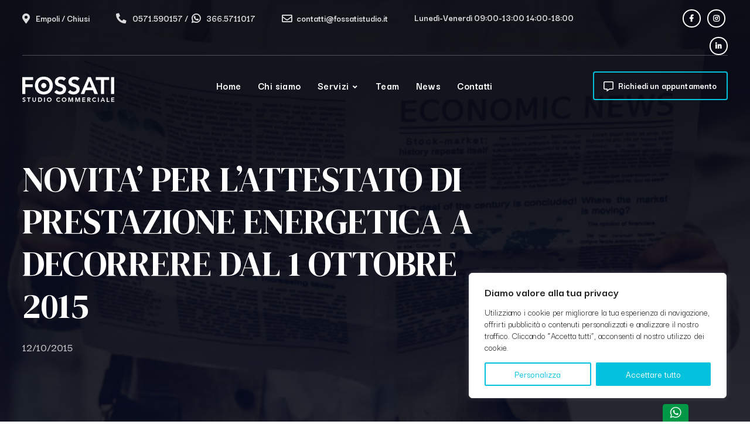

--- FILE ---
content_type: text/html; charset=UTF-8
request_url: https://www.fossatistudio.it/novita-per-lattestato-di-prestazione-energetica-a-decorrere-dal-1-ottobre-2015/
body_size: 173287
content:
<!doctype html>
<html lang="it-IT">
<head>
	<meta charset="UTF-8">
	<meta name="viewport" content="width=device-width, initial-scale=1">
	<link rel="profile" href="https://gmpg.org/xfn/11">
	<meta name='robots' content='index, follow, max-image-preview:large, max-snippet:-1, max-video-preview:-1' />

	<!-- This site is optimized with the Yoast SEO plugin v24.2 - https://yoast.com/wordpress/plugins/seo/ -->
	<title>NOVITA&#039; PER L&#039;ATTESTATO DI PRESTAZIONE ENERGETICA A DECORRERE DAL 1 OTTOBRE 2015 - Fossati Studio</title>
	<meta name="description" content="Approfondisci la News NOVITA&#039; PER L&#039;ATTESTATO DI PRESTAZIONE ENERGETICA A DECORRERE DAL 1 OTTOBRE 2015 e rimani aggiornato con le News dello Studio Fossati." />
	<link rel="canonical" href="https://www.fossatistudio.it/novita-per-lattestato-di-prestazione-energetica-a-decorrere-dal-1-ottobre-2015/" />
	<meta property="og:locale" content="it_IT" />
	<meta property="og:type" content="article" />
	<meta property="og:title" content="NOVITA&#039; PER L&#039;ATTESTATO DI PRESTAZIONE ENERGETICA A DECORRERE DAL 1 OTTOBRE 2015 - Fossati Studio" />
	<meta property="og:description" content="Approfondisci la News NOVITA&#039; PER L&#039;ATTESTATO DI PRESTAZIONE ENERGETICA A DECORRERE DAL 1 OTTOBRE 2015 e rimani aggiornato con le News dello Studio Fossati." />
	<meta property="og:url" content="https://www.fossatistudio.it/novita-per-lattestato-di-prestazione-energetica-a-decorrere-dal-1-ottobre-2015/" />
	<meta property="og:site_name" content="Fossati Studio" />
	<meta property="article:published_time" content="2015-10-12T07:26:00+00:00" />
	<meta property="article:modified_time" content="2023-06-12T17:52:31+00:00" />
	<meta name="author" content="admin_fossati" />
	<meta name="twitter:card" content="summary_large_image" />
	<meta name="twitter:label1" content="Scritto da" />
	<meta name="twitter:data1" content="admin_fossati" />
	<script type="application/ld+json" class="yoast-schema-graph">{"@context":"https://schema.org","@graph":[{"@type":"Article","@id":"https://www.fossatistudio.it/novita-per-lattestato-di-prestazione-energetica-a-decorrere-dal-1-ottobre-2015/#article","isPartOf":{"@id":"https://www.fossatistudio.it/novita-per-lattestato-di-prestazione-energetica-a-decorrere-dal-1-ottobre-2015/"},"author":{"name":"admin_fossati","@id":"https://www.fossatistudio.it/#/schema/person/9ae34db503971a9e6833d978cde9f317"},"headline":"NOVITA&#8217; PER L&#8217;ATTESTATO DI PRESTAZIONE ENERGETICA A DECORRERE DAL 1 OTTOBRE 2015","datePublished":"2015-10-12T07:26:00+00:00","dateModified":"2023-06-12T17:52:31+00:00","mainEntityOfPage":{"@id":"https://www.fossatistudio.it/novita-per-lattestato-di-prestazione-energetica-a-decorrere-dal-1-ottobre-2015/"},"wordCount":26,"publisher":{"@id":"https://www.fossatistudio.it/#organization"},"articleSection":["News"],"inLanguage":"it-IT"},{"@type":"WebPage","@id":"https://www.fossatistudio.it/novita-per-lattestato-di-prestazione-energetica-a-decorrere-dal-1-ottobre-2015/","url":"https://www.fossatistudio.it/novita-per-lattestato-di-prestazione-energetica-a-decorrere-dal-1-ottobre-2015/","name":"NOVITA' PER L'ATTESTATO DI PRESTAZIONE ENERGETICA A DECORRERE DAL 1 OTTOBRE 2015 - Fossati Studio","isPartOf":{"@id":"https://www.fossatistudio.it/#website"},"datePublished":"2015-10-12T07:26:00+00:00","dateModified":"2023-06-12T17:52:31+00:00","description":"Approfondisci la News NOVITA' PER L'ATTESTATO DI PRESTAZIONE ENERGETICA A DECORRERE DAL 1 OTTOBRE 2015 e rimani aggiornato con le News dello Studio Fossati.","breadcrumb":{"@id":"https://www.fossatistudio.it/novita-per-lattestato-di-prestazione-energetica-a-decorrere-dal-1-ottobre-2015/#breadcrumb"},"inLanguage":"it-IT","potentialAction":[{"@type":"ReadAction","target":["https://www.fossatistudio.it/novita-per-lattestato-di-prestazione-energetica-a-decorrere-dal-1-ottobre-2015/"]}]},{"@type":"BreadcrumbList","@id":"https://www.fossatistudio.it/novita-per-lattestato-di-prestazione-energetica-a-decorrere-dal-1-ottobre-2015/#breadcrumb","itemListElement":[{"@type":"ListItem","position":1,"name":"Home","item":"https://www.fossatistudio.it/"},{"@type":"ListItem","position":2,"name":"News","item":"https://www.fossatistudio.it/news/"},{"@type":"ListItem","position":3,"name":"NOVITA&#8217; PER L&#8217;ATTESTATO DI PRESTAZIONE ENERGETICA A DECORRERE DAL 1 OTTOBRE 2015"}]},{"@type":"WebSite","@id":"https://www.fossatistudio.it/#website","url":"https://www.fossatistudio.it/","name":"Fossati Studio","description":"Consulenza contabilità consulenza societaria individuale","publisher":{"@id":"https://www.fossatistudio.it/#organization"},"potentialAction":[{"@type":"SearchAction","target":{"@type":"EntryPoint","urlTemplate":"https://www.fossatistudio.it/?s={search_term_string}"},"query-input":{"@type":"PropertyValueSpecification","valueRequired":true,"valueName":"search_term_string"}}],"inLanguage":"it-IT"},{"@type":"Organization","@id":"https://www.fossatistudio.it/#organization","name":"Fossati Studio","url":"https://www.fossatistudio.it/","logo":{"@type":"ImageObject","inLanguage":"it-IT","@id":"https://www.fossatistudio.it/#/schema/logo/image/","url":"https://www.fossatistudio.it/wp-content/uploads/2023/04/logo-black.png","contentUrl":"https://www.fossatistudio.it/wp-content/uploads/2023/04/logo-black.png","width":263,"height":80,"caption":"Fossati Studio"},"image":{"@id":"https://www.fossatistudio.it/#/schema/logo/image/"},"sameAs":["https://www.instagram.com/studiofossati/","https://www.linkedin.com/in/massimiliano-fossati-10374b272/"]},{"@type":"Person","@id":"https://www.fossatistudio.it/#/schema/person/9ae34db503971a9e6833d978cde9f317","name":"admin_fossati","sameAs":["http://www.fossatistudio.it"]}]}</script>
	<!-- / Yoast SEO plugin. -->


<link rel='dns-prefetch' href='//fonts.googleapis.com' />
<link rel="alternate" type="application/rss+xml" title="Fossati Studio &raquo; Feed" href="https://www.fossatistudio.it/feed/" />
<link rel="alternate" type="application/rss+xml" title="Fossati Studio &raquo; Feed dei commenti" href="https://www.fossatistudio.it/comments/feed/" />
<link rel="alternate" title="oEmbed (JSON)" type="application/json+oembed" href="https://www.fossatistudio.it/wp-json/oembed/1.0/embed?url=https%3A%2F%2Fwww.fossatistudio.it%2Fnovita-per-lattestato-di-prestazione-energetica-a-decorrere-dal-1-ottobre-2015%2F" />
<link rel="alternate" title="oEmbed (XML)" type="text/xml+oembed" href="https://www.fossatistudio.it/wp-json/oembed/1.0/embed?url=https%3A%2F%2Fwww.fossatistudio.it%2Fnovita-per-lattestato-di-prestazione-energetica-a-decorrere-dal-1-ottobre-2015%2F&#038;format=xml" />
<style id='wp-img-auto-sizes-contain-inline-css' type='text/css'>
img:is([sizes=auto i],[sizes^="auto," i]){contain-intrinsic-size:3000px 1500px}
/*# sourceURL=wp-img-auto-sizes-contain-inline-css */
</style>
<style id='wp-emoji-styles-inline-css' type='text/css'>

	img.wp-smiley, img.emoji {
		display: inline !important;
		border: none !important;
		box-shadow: none !important;
		height: 1em !important;
		width: 1em !important;
		margin: 0 0.07em !important;
		vertical-align: -0.1em !important;
		background: none !important;
		padding: 0 !important;
	}
/*# sourceURL=wp-emoji-styles-inline-css */
</style>
<link rel='stylesheet' id='wp-block-library-css' href='https://www.fossatistudio.it/wp-includes/css/dist/block-library/style.min.css?ver=6.9' type='text/css' media='all' />
<style id='wp-block-file-inline-css' type='text/css'>
.wp-block-file{box-sizing:border-box}.wp-block-file:not(.wp-element-button){font-size:.8em}.wp-block-file.aligncenter{text-align:center}.wp-block-file.alignright{text-align:right}.wp-block-file *+.wp-block-file__button{margin-left:.75em}:where(.wp-block-file){margin-bottom:1.5em}.wp-block-file__embed{margin-bottom:1em}:where(.wp-block-file__button){border-radius:2em;display:inline-block;padding:.5em 1em}:where(.wp-block-file__button):where(a):active,:where(.wp-block-file__button):where(a):focus,:where(.wp-block-file__button):where(a):hover,:where(.wp-block-file__button):where(a):visited{box-shadow:none;color:#fff;opacity:.85;text-decoration:none}
/*# sourceURL=https://www.fossatistudio.it/wp-includes/blocks/file/style.min.css */
</style>
<style id='wp-block-paragraph-inline-css' type='text/css'>
.is-small-text{font-size:.875em}.is-regular-text{font-size:1em}.is-large-text{font-size:2.25em}.is-larger-text{font-size:3em}.has-drop-cap:not(:focus):first-letter{float:left;font-size:8.4em;font-style:normal;font-weight:100;line-height:.68;margin:.05em .1em 0 0;text-transform:uppercase}body.rtl .has-drop-cap:not(:focus):first-letter{float:none;margin-left:.1em}p.has-drop-cap.has-background{overflow:hidden}:root :where(p.has-background){padding:1.25em 2.375em}:where(p.has-text-color:not(.has-link-color)) a{color:inherit}p.has-text-align-left[style*="writing-mode:vertical-lr"],p.has-text-align-right[style*="writing-mode:vertical-rl"]{rotate:180deg}
/*# sourceURL=https://www.fossatistudio.it/wp-includes/blocks/paragraph/style.min.css */
</style>
<style id='global-styles-inline-css' type='text/css'>
:root{--wp--preset--aspect-ratio--square: 1;--wp--preset--aspect-ratio--4-3: 4/3;--wp--preset--aspect-ratio--3-4: 3/4;--wp--preset--aspect-ratio--3-2: 3/2;--wp--preset--aspect-ratio--2-3: 2/3;--wp--preset--aspect-ratio--16-9: 16/9;--wp--preset--aspect-ratio--9-16: 9/16;--wp--preset--color--black: #000000;--wp--preset--color--cyan-bluish-gray: #abb8c3;--wp--preset--color--white: #ffffff;--wp--preset--color--pale-pink: #f78da7;--wp--preset--color--vivid-red: #cf2e2e;--wp--preset--color--luminous-vivid-orange: #ff6900;--wp--preset--color--luminous-vivid-amber: #fcb900;--wp--preset--color--light-green-cyan: #7bdcb5;--wp--preset--color--vivid-green-cyan: #00d084;--wp--preset--color--pale-cyan-blue: #8ed1fc;--wp--preset--color--vivid-cyan-blue: #0693e3;--wp--preset--color--vivid-purple: #9b51e0;--wp--preset--gradient--vivid-cyan-blue-to-vivid-purple: linear-gradient(135deg,rgb(6,147,227) 0%,rgb(155,81,224) 100%);--wp--preset--gradient--light-green-cyan-to-vivid-green-cyan: linear-gradient(135deg,rgb(122,220,180) 0%,rgb(0,208,130) 100%);--wp--preset--gradient--luminous-vivid-amber-to-luminous-vivid-orange: linear-gradient(135deg,rgb(252,185,0) 0%,rgb(255,105,0) 100%);--wp--preset--gradient--luminous-vivid-orange-to-vivid-red: linear-gradient(135deg,rgb(255,105,0) 0%,rgb(207,46,46) 100%);--wp--preset--gradient--very-light-gray-to-cyan-bluish-gray: linear-gradient(135deg,rgb(238,238,238) 0%,rgb(169,184,195) 100%);--wp--preset--gradient--cool-to-warm-spectrum: linear-gradient(135deg,rgb(74,234,220) 0%,rgb(151,120,209) 20%,rgb(207,42,186) 40%,rgb(238,44,130) 60%,rgb(251,105,98) 80%,rgb(254,248,76) 100%);--wp--preset--gradient--blush-light-purple: linear-gradient(135deg,rgb(255,206,236) 0%,rgb(152,150,240) 100%);--wp--preset--gradient--blush-bordeaux: linear-gradient(135deg,rgb(254,205,165) 0%,rgb(254,45,45) 50%,rgb(107,0,62) 100%);--wp--preset--gradient--luminous-dusk: linear-gradient(135deg,rgb(255,203,112) 0%,rgb(199,81,192) 50%,rgb(65,88,208) 100%);--wp--preset--gradient--pale-ocean: linear-gradient(135deg,rgb(255,245,203) 0%,rgb(182,227,212) 50%,rgb(51,167,181) 100%);--wp--preset--gradient--electric-grass: linear-gradient(135deg,rgb(202,248,128) 0%,rgb(113,206,126) 100%);--wp--preset--gradient--midnight: linear-gradient(135deg,rgb(2,3,129) 0%,rgb(40,116,252) 100%);--wp--preset--font-size--small: 13px;--wp--preset--font-size--medium: 20px;--wp--preset--font-size--large: 36px;--wp--preset--font-size--x-large: 42px;--wp--preset--spacing--20: 0.44rem;--wp--preset--spacing--30: 0.67rem;--wp--preset--spacing--40: 1rem;--wp--preset--spacing--50: 1.5rem;--wp--preset--spacing--60: 2.25rem;--wp--preset--spacing--70: 3.38rem;--wp--preset--spacing--80: 5.06rem;--wp--preset--shadow--natural: 6px 6px 9px rgba(0, 0, 0, 0.2);--wp--preset--shadow--deep: 12px 12px 50px rgba(0, 0, 0, 0.4);--wp--preset--shadow--sharp: 6px 6px 0px rgba(0, 0, 0, 0.2);--wp--preset--shadow--outlined: 6px 6px 0px -3px rgb(255, 255, 255), 6px 6px rgb(0, 0, 0);--wp--preset--shadow--crisp: 6px 6px 0px rgb(0, 0, 0);}:where(.is-layout-flex){gap: 0.5em;}:where(.is-layout-grid){gap: 0.5em;}body .is-layout-flex{display: flex;}.is-layout-flex{flex-wrap: wrap;align-items: center;}.is-layout-flex > :is(*, div){margin: 0;}body .is-layout-grid{display: grid;}.is-layout-grid > :is(*, div){margin: 0;}:where(.wp-block-columns.is-layout-flex){gap: 2em;}:where(.wp-block-columns.is-layout-grid){gap: 2em;}:where(.wp-block-post-template.is-layout-flex){gap: 1.25em;}:where(.wp-block-post-template.is-layout-grid){gap: 1.25em;}.has-black-color{color: var(--wp--preset--color--black) !important;}.has-cyan-bluish-gray-color{color: var(--wp--preset--color--cyan-bluish-gray) !important;}.has-white-color{color: var(--wp--preset--color--white) !important;}.has-pale-pink-color{color: var(--wp--preset--color--pale-pink) !important;}.has-vivid-red-color{color: var(--wp--preset--color--vivid-red) !important;}.has-luminous-vivid-orange-color{color: var(--wp--preset--color--luminous-vivid-orange) !important;}.has-luminous-vivid-amber-color{color: var(--wp--preset--color--luminous-vivid-amber) !important;}.has-light-green-cyan-color{color: var(--wp--preset--color--light-green-cyan) !important;}.has-vivid-green-cyan-color{color: var(--wp--preset--color--vivid-green-cyan) !important;}.has-pale-cyan-blue-color{color: var(--wp--preset--color--pale-cyan-blue) !important;}.has-vivid-cyan-blue-color{color: var(--wp--preset--color--vivid-cyan-blue) !important;}.has-vivid-purple-color{color: var(--wp--preset--color--vivid-purple) !important;}.has-black-background-color{background-color: var(--wp--preset--color--black) !important;}.has-cyan-bluish-gray-background-color{background-color: var(--wp--preset--color--cyan-bluish-gray) !important;}.has-white-background-color{background-color: var(--wp--preset--color--white) !important;}.has-pale-pink-background-color{background-color: var(--wp--preset--color--pale-pink) !important;}.has-vivid-red-background-color{background-color: var(--wp--preset--color--vivid-red) !important;}.has-luminous-vivid-orange-background-color{background-color: var(--wp--preset--color--luminous-vivid-orange) !important;}.has-luminous-vivid-amber-background-color{background-color: var(--wp--preset--color--luminous-vivid-amber) !important;}.has-light-green-cyan-background-color{background-color: var(--wp--preset--color--light-green-cyan) !important;}.has-vivid-green-cyan-background-color{background-color: var(--wp--preset--color--vivid-green-cyan) !important;}.has-pale-cyan-blue-background-color{background-color: var(--wp--preset--color--pale-cyan-blue) !important;}.has-vivid-cyan-blue-background-color{background-color: var(--wp--preset--color--vivid-cyan-blue) !important;}.has-vivid-purple-background-color{background-color: var(--wp--preset--color--vivid-purple) !important;}.has-black-border-color{border-color: var(--wp--preset--color--black) !important;}.has-cyan-bluish-gray-border-color{border-color: var(--wp--preset--color--cyan-bluish-gray) !important;}.has-white-border-color{border-color: var(--wp--preset--color--white) !important;}.has-pale-pink-border-color{border-color: var(--wp--preset--color--pale-pink) !important;}.has-vivid-red-border-color{border-color: var(--wp--preset--color--vivid-red) !important;}.has-luminous-vivid-orange-border-color{border-color: var(--wp--preset--color--luminous-vivid-orange) !important;}.has-luminous-vivid-amber-border-color{border-color: var(--wp--preset--color--luminous-vivid-amber) !important;}.has-light-green-cyan-border-color{border-color: var(--wp--preset--color--light-green-cyan) !important;}.has-vivid-green-cyan-border-color{border-color: var(--wp--preset--color--vivid-green-cyan) !important;}.has-pale-cyan-blue-border-color{border-color: var(--wp--preset--color--pale-cyan-blue) !important;}.has-vivid-cyan-blue-border-color{border-color: var(--wp--preset--color--vivid-cyan-blue) !important;}.has-vivid-purple-border-color{border-color: var(--wp--preset--color--vivid-purple) !important;}.has-vivid-cyan-blue-to-vivid-purple-gradient-background{background: var(--wp--preset--gradient--vivid-cyan-blue-to-vivid-purple) !important;}.has-light-green-cyan-to-vivid-green-cyan-gradient-background{background: var(--wp--preset--gradient--light-green-cyan-to-vivid-green-cyan) !important;}.has-luminous-vivid-amber-to-luminous-vivid-orange-gradient-background{background: var(--wp--preset--gradient--luminous-vivid-amber-to-luminous-vivid-orange) !important;}.has-luminous-vivid-orange-to-vivid-red-gradient-background{background: var(--wp--preset--gradient--luminous-vivid-orange-to-vivid-red) !important;}.has-very-light-gray-to-cyan-bluish-gray-gradient-background{background: var(--wp--preset--gradient--very-light-gray-to-cyan-bluish-gray) !important;}.has-cool-to-warm-spectrum-gradient-background{background: var(--wp--preset--gradient--cool-to-warm-spectrum) !important;}.has-blush-light-purple-gradient-background{background: var(--wp--preset--gradient--blush-light-purple) !important;}.has-blush-bordeaux-gradient-background{background: var(--wp--preset--gradient--blush-bordeaux) !important;}.has-luminous-dusk-gradient-background{background: var(--wp--preset--gradient--luminous-dusk) !important;}.has-pale-ocean-gradient-background{background: var(--wp--preset--gradient--pale-ocean) !important;}.has-electric-grass-gradient-background{background: var(--wp--preset--gradient--electric-grass) !important;}.has-midnight-gradient-background{background: var(--wp--preset--gradient--midnight) !important;}.has-small-font-size{font-size: var(--wp--preset--font-size--small) !important;}.has-medium-font-size{font-size: var(--wp--preset--font-size--medium) !important;}.has-large-font-size{font-size: var(--wp--preset--font-size--large) !important;}.has-x-large-font-size{font-size: var(--wp--preset--font-size--x-large) !important;}
/*# sourceURL=global-styles-inline-css */
</style>

<style id='classic-theme-styles-inline-css' type='text/css'>
/*! This file is auto-generated */
.wp-block-button__link{color:#fff;background-color:#32373c;border-radius:9999px;box-shadow:none;text-decoration:none;padding:calc(.667em + 2px) calc(1.333em + 2px);font-size:1.125em}.wp-block-file__button{background:#32373c;color:#fff;text-decoration:none}
/*# sourceURL=/wp-includes/css/classic-themes.min.css */
</style>
<link rel='stylesheet' id='contact-form-7-css' href='https://www.fossatistudio.it/wp-content/plugins/contact-form-7/includes/css/styles.css?ver=6.0.3' type='text/css' media='all' />
<link rel='stylesheet' id='parent-style-css' href='https://www.fossatistudio.it/wp-content/themes/aeso-progression/style.css?ver=6.9' type='text/css' media='all' />
<link rel='stylesheet' id='child-style-css' href='https://www.fossatistudio.it/wp-content/themes/fossatistudio/style.css?ver=6.9' type='text/css' media='all' />
<link rel='stylesheet' id='main_css-css' href='https://www.fossatistudio.it/wp-content/themes/fossatistudio/build/main.min.096bd70a0432c228be96.css?ver=6.9' type='text/css' media='all' />
<link rel='stylesheet' id='aeso-progression-style-css' href='https://www.fossatistudio.it/wp-content/themes/fossatistudio/style.css?ver=6.9' type='text/css' media='all' />
<link rel='stylesheet' id='aeso-progression-google-fonts-css' href='//fonts.googleapis.com/css?family=Darker+Grotesque%3A500%2C600%2C700%7CDM+Serif+Display%3A400%7C%26subset%3Dlatin&#038;ver=1.0.0' type='text/css' media='all' />
<link rel='stylesheet' id='font-awesome-5-css' href='https://www.fossatistudio.it/wp-content/themes/aeso-progression/inc/fonts/font-awesome/css/font-awesome-5.css?ver=1.0.0' type='text/css' media='all' />
<link rel='stylesheet' id='progression-studios-custom-style-css' href='https://www.fossatistudio.it/wp-content/themes/aeso-progression/css/progression_studios_custom_styles.css?ver=6.9' type='text/css' media='all' />
<style id='progression-studios-custom-style-inline-css' type='text/css'>

	
	
	
	
	body #page-title-overlay-image {background-image:url('https://www.fossatistudio.it/wp-content/uploads/2023/05/news-overlay.jpg'); }
	body #logo-pro img {
		width:160px;
		padding-top:36px;
		padding-bottom:0px;
	}
	
	ul.progression-post-meta li a:hover,
	#content-pro ul.products span.price span.amount,
	#content-pro ul.products span.price,
	a {
		color:#6e44c4;
	}
	a:hover {
		color:#9d6dff;
	}
	#aeso-progression-header-top .sf-mega, header ul .sf-mega {margin-left:-650px; width:1300px;}
	body .elementor-section.elementor-section-boxed > .elementor-container {max-width:1300px;}
	body.elementor-page.single-product  #content-pro .width-container-pro, .width-container-pro {  width:1300px; }
	
	
	body.progression-studios-header-sidebar-before #progression-inline-icons .progression-studios-social-icons, body.progression-studios-header-sidebar-before:before, header#masthead-pro {
		
		background-repeat: no-repeat; background-position:center center; background-size: cover;
	}
	body {
		background-color:#ffffff;
		
		background-repeat: no-repeat; background-position:center center; background-size: cover; background-attachment: fixed;
	}
	#page-title-pro {
		background-color:#111218;
		
	}
	#page-title-overlay-image {
		background-image:url(https://www.fossatistudio.it/wp-content/uploads/2023/04/page-title.jpg);
		background-repeat: no-repeat; background-position:center center; background-size: cover;
	}
	
	body.single-post #page-title-overlay-image { 
		 
		background-repeat: no-repeat; background-position:center center; background-size: cover;
	}
	body.single-post #page-title-pro:before {
			background: -moz-linear-gradient(top, rgba(11,12,19,0.85) 5%, rgba(11,12,19,0.5) 100%);
			background: -webkit-linear-gradient(top, rgba(11,12,19,0.85) 5%,rgba(11,12,19,0.5) 100%);
			background: linear-gradient(to bottom, rgba(11,12,19,0.85) 5%, rgba(11,12,19,0.5) 100%);
		}
	body.single-post #progression-studios-page-title-container {
		padding-top:270px;
		padding-bottom:140px;
	}
	
	#progression-studios-page-title-container {
		padding-top:300px;
		padding-bottom:170px;
		text-align:left;
	}
	#progression-studios-post-page-title {
		background-color:#111218;
		background-image:url(https://www.fossatistudio.it/wp-content/uploads/2023/04/page-title.jpg);
		background-repeat: no-repeat; background-position:center center; background-size: cover;
		padding-top:130px;
		padding-bottom:125px;
	}
	#progression-studios-post-page-title:before, #page-title-pro:before {
			background: -moz-linear-gradient(top, rgba(0,0,0,0) 5%, rgba(0,0,0,0) 100%);
			background: -webkit-linear-gradient(top, rgba(0,0,0,0) 5%,rgba(0,0,0,0) 100%);
			background: linear-gradient(to bottom, rgba(0,0,0,0) 5%, rgba(0,0,0,0) 100%);
		}
	.sidebar-item { background:#f6f6f9; }
	.sidebar ul li { border-color:rgba(0,0,0,  0.08); }
	ul.progression-studios-header-social-icons li a {
		margin-top:16px;
		background:rgba(255,255,255,  0);
		color:#ffffff;
		border-color:#ffffff;
		font-size:12px;
	}
	
	.progression_studios_force_light_navigation_color .progression-sticky-scrolled #progression-header-icons-inline-display ul.progression-studios-header-social-icons li a, 
	.progression_studios_force_dark_navigation_color .progression-sticky-scrolled #progression-header-icons-inline-display ul.progression-studios-header-social-icons li a {
		color:#ffffff;
	}
	.progression_studios_force_light_navigation_color .progression-sticky-scrolled #progression-header-icons-inline-display ul.progression-studios-header-social-icons li a:hover, 
	.progression_studios_force_dark_navigation_color .progression-sticky-scrolled #progression-header-icons-inline-display ul.progression-studios-header-social-icons li a:hover {
		color:#ffffff;
	}
	#aeso-progression-header-top ul.progression-studios-header-social-icons li a {
		background:rgba(255,255,255,  0);
		color:#ffffff;
	}
	#aeso-progression-header-top ul.progression-studios-header-social-icons li a:hover,
	ul.progression-studios-header-social-icons li a:hover {
		background:#04c2de;
		color:#ffffff;
		border-color:#04c2de;
	}
	
	ul.progression-studios-call-to-action li a {
		background:rgba(255,255,255, 0);
		color:#ffffff;
		border-color:#04c2de;
		font-size:16px;
		margin-top:27px;
	}

	ul.progression-studios-call-to-action li a:hover {
		background:#04c2de;
		color:#ffffff;
		border-color:#04c2de;
	}	
	/* START BLOG STYLES */	
	#page-title-pro.page-title-pro-post-page {
		
		
		background-repeat: no-repeat; background-position:center center; background-size: cover;
	}
	.tags-progression-studios,
	.progression-blog-content {
		border-color:rgba(0,0,0,  0.08);
	}
	h2.progression-blog-title a {color:#0f0f25;}
	h2.progression-blog-title a:hover {color:#6e44c4;}
	
	/* END BLOG STYLES */
	
	/* START BUTTON STYLES */
	#content-pro .woocommerce table.shop_table .coupon input#coupon_code, #content-pro .woocommerce table.shop_table input, form.checkout.woocommerce-checkout textarea.input-text, form.checkout.woocommerce-checkout input.input-text,
	.post-password-form input, .search-form input.search-field, .wpcf7 select, #respond textarea, #respond input, .wpcf7-form input, .wpcf7-form textarea {
		background-color:#f6f6f9;
		border-color:#e0e0e0;
	}
	.comment-body:before {
		border-right:7px solid #f6f6f9;
		
	}
	.tags-progression-studios a,
	.comment-body {
		background-color:#f6f6f9;
		border-color:#e0e0e0;
	}

	body #content-pro .width-container-pro .woocommerce textarea,
	body #content-pro .width-container-pro .woocommerce .shop_table input#coupon_code[type=text],
	body #content-pro .width-container-pro .woocommerce input[type=text],
	body #content-pro .width-container-pro .woocommerce input[type=password],
	body #content-pro .width-container-pro .woocommerce input[type=url],
	body #content-pro .width-container-pro .woocommerce input[type=tel],
	body #content-pro .width-container-pro .woocommerce input[type=number],
	body #content-pro .width-container-pro .woocommerce input[type=color],
	body #content-pro .width-container-pro .woocommerce input[type=email],
	#progression-studios-woocommerce-single-top .quantity input {
		background-color:#f6f6f9;
		border-radius:5px;
		border-color:#e0e0e0;
	}
	.progression-studios-shop-overlay-buttons a.added_to_cart, .wp-block-button a.wp-block-button__link, .post-password-form input[type=submit], #respond input.submit, .wpcf7-form input.wpcf7-submit,
	.infinite-nav-pro a, #boxed-layout-pro .woocommerce .shop_table input.button, #boxed-layout-pro .form-submit input#submit, #boxed-layout-pro #customer_login input.button, #boxed-layout-pro .woocommerce-checkout-payment input.button, #boxed-layout-pro button.button, #boxed-layout-pro a.button  {
		font-size:17px;
	}
	.search-form input.search-field,
	.wpcf7 select, .post-password-form input, #respond textarea, #respond input, .wpcf7-form input, .wpcf7-form textarea {
		border-radius:5px;
	}
	#helpmeeout-login-form:before {
		border-bottom: 8px solid #04c2de;
	}
	.wp-block-button.is-style-outline a.wp-block-button__link {
		border-color: #04c2de;
		color: #04c2de;
	}
	body .wpd-av {
		border-color: #15a6bb;		
	}
	body .wpd-av button.yes {
		background-color: #15a6bb;
		color: #ffffff;
	}
	.tags-progression-studios a:hover,
	body .wpd-av button.yes:hover {
		background-color: #04c2de;
		color: #ffffff;
	}
	.tags-progression-studios a:hover {
		border-color: #04c2de;
		
	}
	.wp-block-button.is-style-outline a.wp-block-button__link:hover {
		background: #04c2de;
	}
	.progression-page-nav a:hover, .progression-page-nav span, #content-pro ul.page-numbers li a:hover, #content-pro ul.page-numbers li span.current {
		color:#ffffff;
		background:#04c2de;
	}
	.progression-page-nav span, .progression-page-nav a,
	#content-pro ul.page-numbers li span.current, #content-pro ul.page-numbers li a {
		border-color:#04c2de;
	}
	.progression-page-nav a:hover span {
		color:#ffffff;
	}
	.flex-direction-nav a:hover, #boxed-layout-pro .woocommerce-shop-single .summary button.button,
	#boxed-layout-pro .woocommerce-shop-single .summary a.button {
		color:#ffffff;
		background:#04c2de;
	}

	.progression-sticky-scrolled header#masthead-pro #progression-checkout-basket a.cart-button-header-cart, #progression-checkout-basket a.cart-button-header-cart, .progression-studios-shop-overlay-buttons a.added_to_cart, .infinite-nav-pro a, .wp-block-button a.wp-block-button__link, .woocommerce form input.button, .woocommerce form input.woocommerce-Button, button.wpneo_donate_button, .sidebar ul.progression-studios-social-widget li a, body .woocommerce nav.woocommerce-MyAccount-navigation li.is-active a, .post-password-form input[type=submit], #respond input.submit, .wpcf7-form input.wpcf7-submit, #boxed-layout-pro .woocommerce .shop_table input.button, #boxed-layout-pro .form-submit input#submit, #boxed-layout-pro #customer_login input.button, #boxed-layout-pro .woocommerce-checkout-payment input.button, #boxed-layout-pro button.button, #boxed-layout-pro a.button {
		color:#ffffff;
		background:#04c2de;
		border-radius:5px;
		letter-spacing:0.02em;
	}
	.tagcloud a {
		border-radius:5px;
	}
	.mc4wp-form input[type='submit'],
	.tagcloud a:hover {
		color:#ffffff;
		background:#04c2de;
	}
	.mobile-menu-icon-pro span.progression-mobile-menu-text,
	#boxed-layout-pro .woocommerce-shop-single .summary button.button,
	#boxed-layout-pro .woocommerce-shop-single .summary a.button {
		letter-spacing:0.02em;
	}
	body .woocommerce nav.woocommerce-MyAccount-navigation li.is-active a { border-radius:0px; }

	#respond select:focus,
	body #content-pro .width-container-pro .woocommerce textarea:focus, body #content-pro .width-container-pro .woocommerce .shop_table input#coupon_code:focus[type=text], body #content-pro .width-container-pro .woocommerce input:focus[type=text], body #content-pro .width-container-pro .woocommerce input:focus[type=password], body #content-pro .width-container-pro .woocommerce input:focus[type=url], body #content-pro .width-container-pro .woocommerce input:focus[type=tel],body #content-pro .width-container-pro .woocommerce input:focus[type=number], 	body #content-pro .width-container-pro .woocommerce input:focus[type=color], body #content-pro .width-container-pro .woocommerce input:focus[type=email],
	#progression-studios-woocommerce-single-top table.variations td.value select:focus,
	.woocommerce-page form.woocommerce-ordering select:focus,
	#panel-search-progression .search-form input.search-field:focus, body .woocommerce-shop-single table.variations td.value select:focus,  form#mc-embedded-subscribe-form  .mc-field-group input:focus, .wpcf7-form select:focus, .post-password-form input:focus, .search-form input.search-field:focus, #respond textarea:focus, #respond input:focus, .wpcf7-form input:focus, .wpcf7-form textarea:focus,
	.widget.widget_price_filter form .price_slider_wrapper .price_slider .ui-slider-handle {
		border-color:#04c2de;
		outline:none;
	}
	#progression-studios-woocommerce-single-top .quantity input:focus, .mc4wp-form input:focus, .widget select:focus {
		border-color:#04c2de;
		outline:none;
	}
	.rtl blockquote, blockquote, blockquote.alignleft, blockquote.alignright {
		border-color:#04c2de;
	}
	body .woocommerce .woocommerce-MyAccount-content {
		border-left-color:#04c2de;
	}
	
	.widget.widget_price_filter form .price_slider_wrapper .price_slider .ui-slider-range {
		background:#04c2de;
	}
	body #progression-studios-woocommerce-single-top span.onsale:before, #boxed-layout-pro ul.products li.product span.onsale:before {
		color:#ffffff;
		background:#15a6bb;
	}
	.mc4wp-form input[type='submit']:hover,
	.progression-studios-shop-overlay-buttons a.added_to_cart:hover, .infinite-nav-pro a:hover, .wp-block-button a.wp-block-button__link:hover, .woocommerce form input.button:hover, .woocommerce form input.woocommerce-Button:hover, #boxed-layout-pro .woocommerce-shop-single .summary button.button:hover, #boxed-layout-pro .woocommerce-shop-single .summary a.button:hover, .progression-studios-blog-cat-overlay a, .progression-studios-blog-cat-overlay a:hover, .sidebar ul.progression-studios-social-widget li a:hover,  #boxed-layout-pro .woocommerce .shop_table input.button:hover, #boxed-layout-pro .form-submit input#submit:hover, #boxed-layout-pro #customer_login input.button:hover, #boxed-layout-pro .woocommerce-checkout-payment input.button:hover, #boxed-layout-pro button.button:hover, #boxed-layout-pro a.button:hover, .post-password-form input[type=submit]:hover, #respond input.submit:hover, .wpcf7-form input.wpcf7-submit:hover {
		color:#ffffff;
		background:#15a6bb;
	}
	.sidebar .star-rating, .sidebar .star-rating:before, .comment-form-rating .stars a, .comment-form-rating .stars a:before, .commentlist .star-rating, .commentlist .star-rating:before, #progression-studios-woocommerce-single-top .star-rating, #progression-studios-woocommerce-single-top .star-rating:before, #content-pro ul.products .star-rating, #content-pro ul.products .star-rating:before {
		color:#ffb400;
	}

	.highlight-pro:before {
		background:#15a6bb;
	}
	/* END BUTTON STYLES */
	/* START Sticky Nav Styles */
	body.single-post .progression-sticky-scrolled header#masthead-pro, .progression-sticky-scrolled header#masthead-pro, .progression-studios-transparent-header .progression-sticky-scrolled header#masthead-pro { background-color:#09090b; }
	body .progression-sticky-scrolled #logo-pro img {
		
		
		
	}
	
		
	
	
	/* END Sticky Nav Styles */
	/* START Main Navigation Customizer Styles */
	#progression-shopping-cart-count a.progression-count-icon-nav, nav#site-navigation { letter-spacing: 0.02em; }
	#progression-inline-icons .progression-studios-social-icons a {
		color:#ffffff;
		padding-top:39px;
		padding-bottom:39px;
		font-size:21px;
	}
	.mobile-menu-icon-pro {
		min-width:24px;
		color:#ffffff;
		padding-top:39px;
		padding-bottom:37px;
		font-size:24px;
	}
	.mobile-menu-icon-pro:hover {
		color:#ffffff;
	}
	.active-mobile-icon-pro .mobile-menu-icon-pro {
		color:#ffffff;
	}
	.mobile-menu-icon-pro span.progression-mobile-menu-text {
		font-size:18px;
	}
	#progression-shopping-cart-count span.progression-cart-count {
		top:41px;
	}
	#progression-shopping-cart-count a.progression-count-icon-nav .shopping-cart-header-icon {
		color:#ffffff;
		padding-top:37px;
		padding-bottom:37px;
		height:28px;
		line-height:28px;
		font-size:28px;
	}
	.progression_studios_force_light_navigation_color .progression-sticky-scrolled #progression-shopping-cart-count a.progression-count-icon-nav .shopping-cart-header-icon, .progression_studios_force_light_navigation_color .progression-sticky-scrolled #progression-shopping-cart-toggle.activated-class a .shopping-cart-header-icon,  .progression_studios_force_dark_navigation_color .progression-sticky-scrolled #progression-shopping-cart-count a.progression-count-icon-nav .shopping-cart-header-icon, .progression_studios_force_dark_navigation_color .progression-sticky-scrolled #progression-shopping-cart-toggle.activated-class a .shopping-cart-header-icon {
		color:#ffffff;
	}
	.progression_studios_force_light_navigation_color .progression-sticky-scrolled #progression-shopping-cart-count a.progression-count-icon-nav .shopping-cart-header-icon:hover, .progression_studios_force_light_navigation_color .progression-sticky-scrolled #progression-shopping-cart-toggle.activated-class a .shopping-cart-header-icon:hover, .progression_studios_force_dark_navigation_color .progression-sticky-scrolled #progression-shopping-cart-count a.progression-count-icon-nav .shopping-cart-header-icon:hover, .progression_studios_force_dark_navigation_color .progression-sticky-scrolled #progression-shopping-cart-toggle.activated-class a .shopping-cart-header-icon:hover, .activated-class #progression-shopping-cart-count a.progression-count-icon-nav .shopping-cart-header-icon, #progression-shopping-cart-count a.progression-count-icon-nav:hover .shopping-cart-header-icon {
		color:#ffffff;
	}
	#progression-studios-header-search-icon .progression-icon-search {
		color:#ffffff;
		padding-top:38px;
		padding-bottom:38px;
		height:26px;
		line-height:26px;
		font-size:26px;
	}
	nav#site-navigation {
		padding-top:54px;
	}
	.sf-menu a {
		color:#ffffff;
		margin-top:-54px;
		padding-top:42px;
		padding-bottom:42px;
		font-size:18px;
		
	}
	.sf-menu li li a {
		margin-top:auto;
	}
	.progression_studios_force_light_navigation_color .progression-sticky-scrolled  #progression-inline-icons .progression-studios-social-icons a,
	.progression_studios_force_dark_navigation_color .progression-sticky-scrolled  #progression-inline-icons .progression-studios-social-icons a,
	.progression_studios_force_dark_navigation_color .progression-sticky-scrolled #progression-studios-header-search-icon .progression-icon-search, 
	.progression_studios_force_dark_navigation_color .progression-sticky-scrolled #progression-studios-header-login-container a.progresion-studios-login-icon, 
	.progression_studios_force_dark_navigation_color .progression-sticky-scrolled .sf-menu a,
	.progression_studios_force_light_navigation_color .progression-sticky-scrolled #progression-studios-header-search-icon .progression-icon-search,
	.progression_studios_force_light_navigation_color .progression-sticky-scrolled #progression-studios-header-login-container a.progresion-studios-login-icon, 
	.progression_studios_force_light_navigation_color .progression-sticky-scrolled .sf-menu a  {
		color:#ffffff;
	}
	
		.sf-menu a:before {
			background:#04c2de;
		}
		.sf-menu a:hover:before, .sf-menu li.sfHover a:before, .sf-menu li.current-menu-item a:before {
			opacity:1;
			background:#04c2de;
		}
		.progression_studios_force_dark_navigation_color .progression-sticky-scrolled .sf-menu a:before, 
		.progression_studios_force_dark_navigation_color .progression-sticky-scrolled .sf-menu a:hover:before, 
		.progression_studios_force_dark_navigation_color .progression-sticky-scrolled .sf-menu li.sfHover a:before, 
		.progression_studios_force_dark_navigation_color .progression-sticky-scrolled .sf-menu li.current-menu-item a:before,
	
		.progression_studios_force_light_navigation_color .progression-sticky-scrolled .sf-menu a:before, 
		.progression_studios_force_light_navigation_color .progression-sticky-scrolled .sf-menu a:hover:before, 
		.progression_studios_force_light_navigation_color .progression-sticky-scrolled .sf-menu li.sfHover a:before, 
		.progression_studios_force_light_navigation_color .progression-sticky-scrolled .sf-menu li.current-menu-item a:before {
			background:#04c2de;
		}
			
	.progression_studios_force_light_navigation_color .progression-sticky-scrolled  #progression-inline-icons .progression-studios-social-icons a:hover,
	.progression_studios_force_dark_navigation_color .progression-sticky-scrolled  #progression-inline-icons .progression-studios-social-icons a:hover,
	.progression_studios_force_dark_navigation_color .progression-sticky-scrolled #progression-studios-header-search-icon:hover .progression-icon-search, 
	.progression_studios_force_dark_navigation_color .progression-sticky-scrolled #progression-studios-header-search-icon.active-search-icon-pro .progression-icon-search, 
	.progression_studios_force_dark_navigation_color .progression-sticky-scrolled #progression-studios-header-login-container:hover a.progresion-studios-login-icon, 
	.progression_studios_force_dark_navigation_color .progression-sticky-scrolled #progression-studios-header-login-container.helpmeout-activated-class a.progresion-studios-login-icon, 
	.progression_studios_force_dark_navigation_color .progression-sticky-scrolled #progression-inline-icons .progression-studios-social-icons a:hover, 
	.progression_studios_force_dark_navigation_color .progression-sticky-scrolled #progression-shopping-cart-count a.progression-count-icon-nav:hover, 
	.progression_studios_force_dark_navigation_color .progression-sticky-scrolled .sf-menu a:hover, 
	.progression_studios_force_dark_navigation_color .progression-sticky-scrolled .sf-menu li.sfHover a, 
	.progression_studios_force_dark_navigation_color .progression-sticky-scrolled .sf-menu li.current-menu-item a,
	.progression_studios_force_light_navigation_color .progression-sticky-scrolled #progression-studios-header-search-icon:hover .progression-icon-search, 
	.progression_studios_force_light_navigation_color .progression-sticky-scrolled #progression-studios-header-search-icon.active-search-icon-pro .progression-icon-search, 
	.progression_studios_force_light_navigation_color .progression-sticky-scrolled #progression-studios-header-login-container:hover a.progresion-studios-login-icon, 
	.progression_studios_force_light_navigation_color .progression-sticky-scrolled #progression-studios-header-login-container.helpmeout-activated-class a.progresion-studios-login-icon, 
	.progression_studios_force_light_navigation_color .progression-sticky-scrolled #progression-inline-icons .progression-studios-social-icons a:hover, 
	.progression_studios_force_light_navigation_color .progression-sticky-scrolled #progression-shopping-cart-count a.progression-count-icon-nav:hover, 
	.progression_studios_force_light_navigation_color .progression-sticky-scrolled .sf-menu a:hover, 
	.progression_studios_force_light_navigation_color .progression-sticky-scrolled .sf-menu li.sfHover a, 
	.progression_studios_force_light_navigation_color .progression-sticky-scrolled .sf-menu li.current-menu-item a,
	#progression-studios-header-login-container:hover a.progresion-studios-login-icon, #progression-studios-header-login-container.helpmeout-activated-class a.progresion-studios-login-icon,
	#progression-studios-header-search-icon:hover .progression-icon-search, #progression-studios-header-search-icon.active-search-icon-pro .progression-icon-search, #progression-inline-icons .progression-studios-social-icons a:hover, #progression-shopping-cart-count a.progression-count-icon-nav:hover, .sf-menu a:hover, .sf-menu li.sfHover a, .sf-menu li.current-menu-item a {
		color:#ffffff;
	}
	ul#progression-studios-panel-login, #progression-checkout-basket, #panel-search-progression, .sf-menu ul {
		background:#1e1f26;
	}
	body #progression-checkout-basket:after,
	body #panel-search-progression:after,
	.sf-menu ul:after {
		border-bottom-color:#1e1f26;
	}
	
	
	#main-nav-mobile { background:#1e1f26; }
	ul.mobile-menu-pro li a { color:rgba(255,255,255, 0.8); }
	ul.mobile-menu-pro li a {
		letter-spacing:0em;
	}
	ul.mobile-menu-pro .sf-mega h2.mega-menu-heading,
	body #progression-sticky-header header ul.mobile-menu-pro h2.mega-menu-heading a,
	ul.mobile-menu-pro .sf-mega h2.mega-menu-heading a, ul.mobile-menu-pro .sf-mega h2.mega-menu-heading,
	body #progression-sticky-header header ul.mobile-menu-pro h2.mega-menu-heading a,
	body header ul.mobile-menu-pro .sf-mega h2.mega-menu-heading a {
		color:rgba(255,255,255, 0.8);
	}
	ul#progression-studios-panel-login li a, .sf-menu li li a { 
		letter-spacing:0em;
		font-size:16px;
	}
	ul#progression-studios-panel-login, #panel-search-progression input, #progression-checkout-basket ul#progression-cart-small li.empty { 
		font-size:16px;
	}
	ul#progression-studios-panel-login a,
	.progression-sticky-scrolled #progression-checkout-basket, .progression-sticky-scrolled #progression-checkout-basket a, .progression-sticky-scrolled .sf-menu li.sfHover li a, .progression-sticky-scrolled .sf-menu li.sfHover li.sfHover li a, .progression-sticky-scrolled .sf-menu li.sfHover li.sfHover li.sfHover li a, .progression-sticky-scrolled .sf-menu li.sfHover li.sfHover li.sfHover li.sfHover li a, .progression-sticky-scrolled .sf-menu li.sfHover li.sfHover li.sfHover li.sfHover li.sfHover li a, .progression_studios_force_dark_navigation_color .progression-sticky-scrolled .sf-menu li.sfHover li a, .progression_studios_force_dark_navigation_color .progression-sticky-scrolled .sf-menu li.sfHover li.sfHover li a, .progression_studios_force_dark_navigation_color .progression-sticky-scrolled .sf-menu li.sfHover li.sfHover li.sfHover li a, .progression_studios_force_dark_navigation_color .progression-sticky-scrolled .sf-menu li.sfHover li.sfHover li.sfHover li.sfHover li a, .progression_studios_force_dark_navigation_color .progression-sticky-scrolled .sf-menu li.sfHover li.sfHover li.sfHover li.sfHover li.sfHover li a, .progression_studios_force_dark_navigation_color .sf-menu li.sfHover li a, .progression_studios_force_dark_navigation_color .sf-menu li.sfHover li.sfHover li a, .progression_studios_force_dark_navigation_color .sf-menu li.sfHover li.sfHover li.sfHover li a, .progression_studios_force_dark_navigation_color .sf-menu li.sfHover li.sfHover li.sfHover li.sfHover li a, .progression_studios_force_dark_navigation_color .sf-menu li.sfHover li.sfHover li.sfHover li.sfHover li.sfHover li a, .progression_studios_force_light_navigation_color .progression-sticky-scrolled .sf-menu li.sfHover li a, .progression_studios_force_light_navigation_color .progression-sticky-scrolled .sf-menu li.sfHover li.sfHover li a, .progression_studios_force_light_navigation_color .progression-sticky-scrolled .sf-menu li.sfHover li.sfHover li.sfHover li a, .progression_studios_force_light_navigation_color .progression-sticky-scrolled .sf-menu li.sfHover li.sfHover li.sfHover li.sfHover li a, .progression_studios_force_light_navigation_color .progression-sticky-scrolled .sf-menu li.sfHover li.sfHover li.sfHover li.sfHover li.sfHover li a, .progression_studios_force_light_navigation_color .sf-menu li.sfHover li a, .progression_studios_force_light_navigation_color .sf-menu li.sfHover li.sfHover li a, .progression_studios_force_light_navigation_color .sf-menu li.sfHover li.sfHover li.sfHover li a, .progression_studios_force_light_navigation_color .sf-menu li.sfHover li.sfHover li.sfHover li.sfHover li a, .progression_studios_force_light_navigation_color .sf-menu li.sfHover li.sfHover li.sfHover li.sfHover li.sfHover li a, .sf-menu li.sfHover.highlight-button li a, .sf-menu li.current-menu-item.highlight-button li a, .progression-sticky-scrolled #progression-checkout-basket a.checkout-button-header-cart:hover, #progression-checkout-basket a.checkout-button-header-cart:hover, #progression-checkout-basket, #progression-checkout-basket a, .sf-menu li.sfHover li a, .sf-menu li.sfHover li.sfHover li a, .sf-menu li.sfHover li.sfHover li.sfHover li a, .sf-menu li.sfHover li.sfHover li.sfHover li.sfHover li a, .sf-menu li.sfHover li.sfHover li.sfHover li.sfHover li.sfHover li a {
		color:rgba(255,255,255, 0.8);
	}
	.sf-menu li li .progression-studios-menu-title:before { background:#04c2de; }
	.progression-sticky-scrolled ul#progression-studios-panel-login li a:hover, .progression-sticky-scrolled .sf-menu li li a:hover,  .progression-sticky-scrolled .sf-menu li.sfHover li a, .progression-sticky-scrolled .sf-menu li.current-menu-item li a, .sf-menu li.sfHover li a, .sf-menu li.sfHover li.sfHover li a, .sf-menu li.sfHover li.sfHover li.sfHover li a, .sf-menu li.sfHover li.sfHover li.sfHover li.sfHover li a, .sf-menu li.sfHover li.sfHover li.sfHover li.sfHover li.sfHover li a { 
		background:none;
	}
	
	.progression-sticky-scrolled #progression-checkout-basket a:hover, .progression-sticky-scrolled #progression-checkout-basket ul#progression-cart-small li h6, .progression-sticky-scrolled #progression-checkout-basket .progression-sub-total span.total-number-add, .progression-sticky-scrolled .sf-menu li.sfHover li a:hover, .progression-sticky-scrolled .sf-menu li.sfHover li.sfHover a, .progression-sticky-scrolled .sf-menu li.sfHover li li a:hover, .progression-sticky-scrolled .sf-menu li.sfHover li.sfHover li.sfHover a, .progression-sticky-scrolled .sf-menu li.sfHover li li li a:hover, .progression-sticky-scrolled .sf-menu li.sfHover li.sfHover li.sfHover a:hover, .progression-sticky-scrolled .sf-menu li.sfHover li.sfHover li.sfHover li.sfHover a, .progression-sticky-scrolled .sf-menu li.sfHover li li li li a:hover, .progression-sticky-scrolled .sf-menu li.sfHover li.sfHover li.sfHover li.sfHover a:hover, .progression-sticky-scrolled .sf-menu li.sfHover li.sfHover li.sfHover li.sfHover li.sfHover a, .progression-sticky-scrolled .sf-menu li.sfHover li li li li li a:hover, .progression-sticky-scrolled .sf-menu li.sfHover li.sfHover li.sfHover li.sfHover li.sfHover a:hover, .progression-sticky-scrolled .sf-menu li.sfHover li.sfHover li.sfHover li.sfHover li.sfHover li.sfHover a, .progression_studios_force_dark_navigation_color .progression-sticky-scrolled .sf-menu li.sfHover li a:hover, .progression_studios_force_dark_navigation_color .progression-sticky-scrolled .sf-menu li.sfHover li.sfHover a, .progression_studios_force_dark_navigation_color .progression-sticky-scrolled .sf-menu li.sfHover li li a:hover, .progression_studios_force_dark_navigation_color .progression-sticky-scrolled .sf-menu li.sfHover li.sfHover li.sfHover a, .progression_studios_force_dark_navigation_color .progression-sticky-scrolled .sf-menu li.sfHover li li li a:hover, .progression_studios_force_dark_navigation_color .progression-sticky-scrolled .sf-menu li.sfHover li.sfHover li.sfHover a:hover, .progression_studios_force_dark_navigation_color .progression-sticky-scrolled .sf-menu li.sfHover li.sfHover li.sfHover li.sfHover a, .progression_studios_force_dark_navigation_color .progression-sticky-scrolled .sf-menu li.sfHover li li li li a:hover, .progression_studios_force_dark_navigation_color .progression-sticky-scrolled .sf-menu li.sfHover li.sfHover li.sfHover li.sfHover a:hover, .progression_studios_force_dark_navigation_color .progression-sticky-scrolled .sf-menu li.sfHover li.sfHover li.sfHover li.sfHover li.sfHover a, .progression_studios_force_dark_navigation_color .progression-sticky-scrolled .sf-menu li.sfHover li li li li li a:hover, .progression_studios_force_dark_navigation_color .progression-sticky-scrolled .sf-menu li.sfHover li.sfHover li.sfHover li.sfHover li.sfHover a:hover, .progression_studios_force_dark_navigation_color .progression-sticky-scrolled .sf-menu li.sfHover li.sfHover li.sfHover li.sfHover li.sfHover li.sfHover a, .progression_studios_force_dark_navigation_color .sf-menu li.sfHover li a:hover, .progression_studios_force_dark_navigation_color .sf-menu li.sfHover li.sfHover a, .progression_studios_force_dark_navigation_color .sf-menu li.sfHover li li a:hover, .progression_studios_force_dark_navigation_color .sf-menu li.sfHover li.sfHover li.sfHover a, .progression_studios_force_dark_navigation_color .sf-menu li.sfHover li li li a:hover, .progression_studios_force_dark_navigation_color .sf-menu li.sfHover li.sfHover li.sfHover a:hover, .progression_studios_force_dark_navigation_color .sf-menu li.sfHover li.sfHover li.sfHover li.sfHover a, .progression_studios_force_dark_navigation_color .sf-menu li.sfHover li li li li a:hover, .progression_studios_force_dark_navigation_color .sf-menu li.sfHover li.sfHover li.sfHover li.sfHover a:hover, .progression_studios_force_dark_navigation_color .sf-menu li.sfHover li.sfHover li.sfHover li.sfHover li.sfHover a, .progression_studios_force_dark_navigation_color .sf-menu li.sfHover li li li li li a:hover, .progression_studios_force_dark_navigation_color .sf-menu li.sfHover li.sfHover li.sfHover li.sfHover li.sfHover a:hover, .progression_studios_force_dark_navigation_color .sf-menu li.sfHover li.sfHover li.sfHover li.sfHover li.sfHover li.sfHover a, .progression_studios_force_light_navigation_color .progression-sticky-scrolled .sf-menu li.sfHover li a:hover, .progression_studios_force_light_navigation_color .progression-sticky-scrolled .sf-menu li.sfHover li.sfHover a, .progression_studios_force_light_navigation_color .progression-sticky-scrolled .sf-menu li.sfHover li li a:hover, .progression_studios_force_light_navigation_color .progression-sticky-scrolled .sf-menu li.sfHover li.sfHover li.sfHover a, .progression_studios_force_light_navigation_color .progression-sticky-scrolled .sf-menu li.sfHover li li li a:hover, .progression_studios_force_light_navigation_color .progression-sticky-scrolled .sf-menu li.sfHover li.sfHover li.sfHover a:hover, .progression_studios_force_light_navigation_color .progression-sticky-scrolled .sf-menu li.sfHover li.sfHover li.sfHover li.sfHover a, .progression_studios_force_light_navigation_color .progression-sticky-scrolled .sf-menu li.sfHover li li li li a:hover, .progression_studios_force_light_navigation_color .progression-sticky-scrolled .sf-menu li.sfHover li.sfHover li.sfHover li.sfHover a:hover, .progression_studios_force_light_navigation_color .progression-sticky-scrolled .sf-menu li.sfHover li.sfHover li.sfHover li.sfHover li.sfHover a, .progression_studios_force_light_navigation_color .progression-sticky-scrolled .sf-menu li.sfHover li li li li li a:hover, .progression_studios_force_light_navigation_color .progression-sticky-scrolled .sf-menu li.sfHover li.sfHover li.sfHover li.sfHover li.sfHover a:hover, .progression_studios_force_light_navigation_color .progression-sticky-scrolled .sf-menu li.sfHover li.sfHover li.sfHover li.sfHover li.sfHover li.sfHover a, .progression_studios_force_light_navigation_color .sf-menu li.sfHover li a:hover, .progression_studios_force_light_navigation_color .sf-menu li.sfHover li.sfHover a, .progression_studios_force_light_navigation_color .sf-menu li.sfHover li li a:hover, .progression_studios_force_light_navigation_color .sf-menu li.sfHover li.sfHover li.sfHover a, .progression_studios_force_light_navigation_color .sf-menu li.sfHover li li li a:hover, .progression_studios_force_light_navigation_color .sf-menu li.sfHover li.sfHover li.sfHover a:hover, .progression_studios_force_light_navigation_color .sf-menu li.sfHover li.sfHover li.sfHover li.sfHover a, .progression_studios_force_light_navigation_color .sf-menu li.sfHover li li li li a:hover, .progression_studios_force_light_navigation_color .sf-menu li.sfHover li.sfHover li.sfHover li.sfHover a:hover, .progression_studios_force_light_navigation_color .sf-menu li.sfHover li.sfHover li.sfHover li.sfHover li.sfHover a, .progression_studios_force_light_navigation_color .sf-menu li.sfHover li li li li li a:hover, .progression_studios_force_light_navigation_color .sf-menu li.sfHover li.sfHover li.sfHover li.sfHover li.sfHover a:hover, .progression_studios_force_light_navigation_color .sf-menu li.sfHover li.sfHover li.sfHover li.sfHover li.sfHover li.sfHover a, .sf-menu li.sfHover.highlight-button li a:hover, .sf-menu li.current-menu-item.highlight-button li a:hover, #progression-checkout-basket a.checkout-button-header-cart, #progression-checkout-basket a:hover, #progression-checkout-basket ul#progression-cart-small li h6, #progression-checkout-basket .progression-sub-total span.total-number-add, .sf-menu li.sfHover li a:hover, .sf-menu li.sfHover li.sfHover a, .sf-menu li.sfHover li li a:hover, .sf-menu li.sfHover li.sfHover li.sfHover a, .sf-menu li.sfHover li li li a:hover, .sf-menu li.sfHover li.sfHover li.sfHover a:hover, .sf-menu li.sfHover li.sfHover li.sfHover li.sfHover a, .sf-menu li.sfHover li li li li a:hover, .sf-menu li.sfHover li.sfHover li.sfHover li.sfHover a:hover, .sf-menu li.sfHover li.sfHover li.sfHover li.sfHover li.sfHover a, .sf-menu li.sfHover li li li li li a:hover, .sf-menu li.sfHover li.sfHover li.sfHover li.sfHover li.sfHover a:hover, .sf-menu li.sfHover li.sfHover li.sfHover li.sfHover li.sfHover li.sfHover a { 
		color:#ffffff;
	}
	.bpm-progression-sidebar-tablet-mobile,
	#progression-header-icons-inline-mobile-display,
	ul.mobile-menu-pro .sf-mega .sf-mega-section li a, ul.mobile-menu-pro .sf-mega .sf-mega-section, ul.mobile-menu-pro.collapsed li a,
	ul#progression-studios-panel-login li a, #progression-checkout-basket ul#progression-cart-small li, #progression-checkout-basket .progression-sub-total, .sf-menu li li:last-child li:last-child li:last-child li a, .sf-menu li li:last-child li:last-child li a, .sf-menu li li:last-child li li li a, .sf-menu li li:last-child li li a, .sf-mega li:last-child li a, body header .sf-mega li:last-child li a, .sf-menu li li a, .sf-mega h2.mega-menu-heading, .sf-mega ul, body .sf-mega ul, #progression-checkout-basket .progression-sub-total, #progression-checkout-basket ul#progression-cart-small li { 
		border-color:rgba(255,255,255, 0.09);
	}
	.progression-studios-nav-right .sf-menu {
		margin-right:-10px;
	}
	.sf-menu ul {
		margin-left:9px;
	}
	.sf-menu a:before {
		margin-top:23px;
		width: 0px;
		left:50%;
		margin-left:0px;
	}
	.sf-menu a:hover:before, .sf-menu li.sfHover a:before, .sf-menu li.current-menu-item a:before {
	   width: calc(100% - 36px);
		left: 18px;
	}
	#progression-inline-icons .progression-studios-social-icons a {
		padding-left:11px;
		padding-right:11px;
	}
	#progression-inline-icons .progression-studios-social-icons {
		padding-right:11px;
	}
	.sf-menu a {
		padding-left:18px;
		padding-right:18px;
	}
	.sf-arrows .sf-with-ul {
		padding-right:33px;
	}
	.sf-arrows .sf-with-ul:after { 
		right:27px;
	}
	@media only screen and (min-width: 1025px) and (max-width: 1300px) {
		ul.progression-studios-call-to-action li a {
			padding-left:16px;
			padding-right:16px;
		}
		ul.progression-studios-call-to-action li a i {
			margin-right:8px;
		}
		
		.sf-menu a {
			padding-left:14px;
			padding-right:14px;
		}
		.sf-menu li.highlight-button { 
			margin-right:6px;
			margin-left:6px;
		}
		.sf-menu li.highlight-button a {
			padding-right:6px;
			padding-left:6px;
		}

		.sf-menu a:hover:before, .sf-menu li.sfHover a:before, .sf-menu li.current-menu-item a:before {
		   width: calc(100% - 30px);
			left: 15px;
		}
		.sf-menu ul {
			margin-left:5px;
		}
		.sf-arrows .sf-with-ul {
			padding-right:31px;
		}
		.sf-arrows .sf-with-ul:after { 
			right:25px;
		}
		#progression-inline-icons .progression-studios-social-icons a {
			padding-left:6px;
			padding-right:6px;
		}
		#progression-inline-icons .progression-studios-social-icons {
			padding-right:6px;
		}
	}
	
		
	
		
	
	
	
	
	/* END Main Navigation Customizer Styles */
	/* START Top Header Top Styles */
	#aeso-progression-header-top {
		font-size:16px;
		
		
		background-repeat: no-repeat; background-position:center center; background-size: cover;
	}
	#aeso-progression-header-top .sf-menu a {
		font-size:16px;
	}
	.progression-studios-header-left .widget, .progression-studios-header-right .widget {
		padding-top:22px;
		padding-bottom:22px;
	}
	#aeso-progression-header-top .sf-menu a {
		padding-top:23px;
		padding-bottom:23px;
	}
	#aeso-progression-header-top a, #aeso-progression-header-top .sf-menu a, #aeso-progression-header-top {
		color:rgba(255,255,255,  0.85);
	}
	#aeso-progression-header-top a:hover, #aeso-progression-header-top .sf-menu a:hover, #aeso-progression-header-top .sf-menu li.sfHover a {
		color:#ffffff;
	}
	#aeso-progression-header-top .sf-menu ul {
		background:#1e1f26;
	}
	#aeso-progression-header-top .sf-menu ul li a { 
		border-color:rgba(255,255,255, 0.09);
	}
	.progression_studios_force_dark_top_header_color #aeso-progression-header-top .sf-menu li.sfHover li a, .progression_studios_force_dark_top_header_color #aeso-progression-header-top .sf-menu li.sfHover li.sfHover li a, .progression_studios_force_dark_top_header_color #aeso-progression-header-top .sf-menu li.sfHover li.sfHover li.sfHover li a, .progression_studios_force_dark_top_header_color #aeso-progression-header-top .sf-menu li.sfHover li.sfHover li.sfHover li.sfHover li a, .progression_studios_force_dark_top_header_color #aeso-progression-header-top .sf-menu li.sfHover li.sfHover li.sfHover li.sfHover li.sfHover li a, .progression_studios_force_light_top_header_color #aeso-progression-header-top .sf-menu li.sfHover li a, .progression_studios_force_light_top_header_color #aeso-progression-header-top .sf-menu li.sfHover li.sfHover li a, .progression_studios_force_light_top_header_color #aeso-progression-header-top .sf-menu li.sfHover li.sfHover li.sfHover li a, .progression_studios_force_light_top_header_color #aeso-progression-header-top .sf-menu li.sfHover li.sfHover li.sfHover li.sfHover li a, .progression_studios_force_light_top_header_color #aeso-progression-header-top .sf-menu li.sfHover li.sfHover li.sfHover li.sfHover li.sfHover li a, #aeso-progression-header-top .sf-menu li.sfHover li a, #aeso-progression-header-top .sf-menu li.sfHover li.sfHover li a, #aeso-progression-header-top .sf-menu li.sfHover li.sfHover li.sfHover li a, #aeso-progression-header-top .sf-menu li.sfHover li.sfHover li.sfHover li.sfHover li a, #aeso-progression-header-top .sf-menu li.sfHover li.sfHover li.sfHover li.sfHover li.sfHover li a {
		color:rgba(255,255,255, 0.8); }
	.progression_studios_force_light_top_header_color #aeso-progression-header-top .sf-menu li.sfHover li a:hover, .progression_studios_force_light_top_header_color #aeso-progression-header-top .sf-menu li.sfHover li.sfHover a, .progression_studios_force_light_top_header_color #aeso-progression-header-top .sf-menu li.sfHover li li a:hover, .progression_studios_force_light_top_header_color #aeso-progression-header-top  .sf-menu li.sfHover li.sfHover li.sfHover a, .progression_studios_force_light_top_header_color #aeso-progression-header-top .sf-menu li.sfHover li li li a:hover, .progression_studios_force_light_top_header_color #aeso-progression-header-top .sf-menu li.sfHover li.sfHover li.sfHover a:hover, .progression_studios_force_light_top_header_color #aeso-progression-header-top .sf-menu li.sfHover li.sfHover li.sfHover li.sfHover a, .progression_studios_force_light_top_header_color #aeso-progression-header-top .sf-menu li.sfHover li li li li a:hover, .progression_studios_force_light_top_header_color #aeso-progression-header-top .sf-menu li.sfHover li.sfHover li.sfHover li.sfHover a:hover, .progression_studios_force_light_top_header_color #aeso-progression-header-top .sf-menu li.sfHover li.sfHover li.sfHover li.sfHover li.sfHover a, .progression_studios_force_light_top_header_color #aeso-progression-header-top .sf-menu li.sfHover li li li li li a:hover, .progression_studios_force_light_top_header_color #aeso-progression-header-top .sf-menu li.sfHover li.sfHover li.sfHover li.sfHover li.sfHover a:hover, .progression_studios_force_light_top_header_color #aeso-progression-header-top .sf-menu li.sfHover li.sfHover li.sfHover li.sfHover li.sfHover li.sfHover a, .progression_studios_force_dark_top_header_color #aeso-progression-header-top .sf-menu li.sfHover li a:hover, .progression_studios_force_dark_top_header_color #aeso-progression-header-top .sf-menu li.sfHover li.sfHover a, .progression_studios_force_dark_top_header_color #aeso-progression-header-top .sf-menu li.sfHover li li a:hover, .progression_studios_force_dark_top_header_color #aeso-progression-header-top  .sf-menu li.sfHover li.sfHover li.sfHover a, .progression_studios_force_dark_top_header_color #aeso-progression-header-top .sf-menu li.sfHover li li li a:hover, .progression_studios_force_dark_top_header_color #aeso-progression-header-top .sf-menu li.sfHover li.sfHover li.sfHover a:hover, .progression_studios_force_dark_top_header_color #aeso-progression-header-top .sf-menu li.sfHover li.sfHover li.sfHover li.sfHover a, .progression_studios_force_dark_top_header_color #aeso-progression-header-top .sf-menu li.sfHover li li li li a:hover, .progression_studios_force_dark_top_header_color #aeso-progression-header-top .sf-menu li.sfHover li.sfHover li.sfHover li.sfHover a:hover, .progression_studios_force_dark_top_header_color #aeso-progression-header-top .sf-menu li.sfHover li.sfHover li.sfHover li.sfHover li.sfHover a, .progression_studios_force_dark_top_header_color #aeso-progression-header-top .sf-menu li.sfHover li li li li li a:hover, .progression_studios_force_dark_top_header_color #aeso-progression-header-top .sf-menu li.sfHover li.sfHover li.sfHover li.sfHover li.sfHover a:hover, .progression_studios_force_dark_top_header_color #aeso-progression-header-top .sf-menu li.sfHover li.sfHover li.sfHover li.sfHover li.sfHover li.sfHover a, #aeso-progression-header-top .sf-menu li.sfHover li a:hover, #aeso-progression-header-top .sf-menu li.sfHover li.sfHover a, #aeso-progression-header-top .sf-menu li.sfHover li li a:hover, #aeso-progression-header-top  .sf-menu li.sfHover li.sfHover li.sfHover a, #aeso-progression-header-top .sf-menu li.sfHover li li li a:hover, #aeso-progression-header-top .sf-menu li.sfHover li.sfHover li.sfHover a:hover, #aeso-progression-header-top .sf-menu li.sfHover li.sfHover li.sfHover li.sfHover a, #aeso-progression-header-top .sf-menu li.sfHover li li li li a:hover, #aeso-progression-header-top .sf-menu li.sfHover li.sfHover li.sfHover li.sfHover a:hover, #aeso-progression-header-top .sf-menu li.sfHover li.sfHover li.sfHover li.sfHover li.sfHover a, #aeso-progression-header-top .sf-menu li.sfHover li li li li li a:hover, #aeso-progression-header-top .sf-menu li.sfHover li.sfHover li.sfHover li.sfHover li.sfHover a:hover, #aeso-progression-header-top .sf-menu li.sfHover li.sfHover li.sfHover li.sfHover li.sfHover li.sfHover a {
		color:#ffffff;
	}
	#aeso-progression-header-top {
		
	}
	#progression-studios-header-top-border-bottom {
		border-bottom:1px solid rgba(255,255,255, 0.25);
	}
	/* END Top Header Top Styles */
	/* START FOOTER STYLES */
	footer#site-footer {
		background: #111218;
	}
	#pro-scroll-top:hover {   color: #ffffff;    background: #04c2de;  }
	footer#site-footer #copyright-text {  color: rgba(255,255,255, 0.55);}
	footer#site-footer #progression-studios-copyright a {  color: rgba(255,255,255, 0.75);}
	footer#site-footer #progression-studios-copyright a:hover { color: #ffffff; }
	#pro-scroll-top {  color:#ffffff;  background: rgba(100,100,100,  0.65);  }
	#copyright-text { padding:40px 0px 40px 0px; }
	#progression-studios-footer-logo { max-width:250px; padding-top:45px; padding-bottom:0px; padding-right:0px; padding-left:0px; }
	/* END FOOTER STYLES */
	@media only screen and (max-width: 959px) { 
		#progression-studios-page-title-container {
			padding-top:250px;
			padding-bottom:120px;
		}
		body.single-post #progression-studios-page-title-container {
			padding-top:230px;
			padding-bottom:100px;
		}
		
		.progression-studios-transparent-header header#masthead-pro {
			
			background-repeat: no-repeat; background-position:center center; background-size: cover;
		}
		
		
		
		
	}
	@media only screen and (min-width: 1025px) and (max-width: 1400px) {
		body.elementor-page.page .progression-studios-page-sidebar-on #content-pro .width-container-pro,
		body.elementor-page.single-product  #content-pro .width-container-pro,
		.width-container-pro {
			width:94%;
			position:relative;
			padding:0px;
		}
		body .elementor-section.elementor-section-boxed > .elementor-container .elementor-container {max-width:100%;}
		body .elementor-section.elementor-section-boxed > .elementor-container {max-width:calc(98% - 30px);}

		.progression-studios-header-full-width #progression-studios-header-width header#masthead-pro .width-container-pro,
		.progression-studios-header-full-width-no-gap #aeso-progression-header-top .width-container-pro,
		footer#site-footer.progression-studios-footer-full-width .width-container-pro,
		.progression-studios-page-title-full-width #page-title-pro .width-container-pro,
		.progression-studios-header-full-width #aeso-progression-header-top .width-container-pro {
			width:97%;
			position:relative;
			padding:0px;
		}
		.progression-studios-header-full-width-no-gap.progression-studios-header-cart-width-adjustment header#masthead-pro .width-container-pro,
		.progression-studios-header-full-width.progression-studios-header-cart-width-adjustment header#masthead-pro .width-container-pro {
			width:98%;
			margin-left:2%;
			padding-right:0;
		}
		#aeso-progression-header-top ul .sf-mega,
		header ul .sf-mega {
			margin-right:2%;
			width:98%; 
			left:0px;
			margin-left:auto;
		}

		
	}
	.progression-studios-spinner { border-left-color:#ededed;  border-right-color:#ededed; border-bottom-color: #ededed;  border-top-color: #cccccc; }
	.sk-folding-cube .sk-cube:before, .sk-circle .sk-child:before, .sk-rotating-plane, .sk-double-bounce .sk-child, .sk-wave .sk-rect, .sk-wandering-cubes .sk-cube, .sk-spinner-pulse, .sk-chasing-dots .sk-child, .sk-three-bounce .sk-child, .sk-fading-circle .sk-circle:before, .sk-cube-grid .sk-cube{ 
		background-color:#cccccc;
	}
	#page-loader-pro {
		background:#ffffff;
		color:#cccccc; 
	}
	
	
	::-moz-selection {color:#ffffff;background:#04c2de;}
	::selection {color:#ffffff;background:#04c2de;}
	
/*# sourceURL=progression-studios-custom-style-inline-css */
</style>
<link rel='stylesheet' id='boosted-elements-progression-frontend-styles-css' href='https://www.fossatistudio.it/wp-content/plugins/boosted-elements-progression/assets/css/frontend.min.css?ver=6.9' type='text/css' media='all' />
<script type="text/javascript" id="cookie-law-info-js-extra">
/* <![CDATA[ */
var _ckyConfig = {"_ipData":[],"_assetsURL":"https://www.fossatistudio.it/wp-content/plugins/cookie-law-info/lite/frontend/images/","_publicURL":"https://www.fossatistudio.it","_expiry":"365","_categories":[{"name":"Necessaria","slug":"necessary","isNecessary":true,"ccpaDoNotSell":true,"cookies":[],"active":true,"defaultConsent":{"gdpr":true,"ccpa":true}},{"name":"Funzionale","slug":"functional","isNecessary":false,"ccpaDoNotSell":true,"cookies":[],"active":true,"defaultConsent":{"gdpr":false,"ccpa":false}},{"name":"Analitica","slug":"analytics","isNecessary":false,"ccpaDoNotSell":true,"cookies":[],"active":true,"defaultConsent":{"gdpr":false,"ccpa":false}},{"name":"Prestazioni","slug":"performance","isNecessary":false,"ccpaDoNotSell":true,"cookies":[],"active":true,"defaultConsent":{"gdpr":false,"ccpa":false}},{"name":"Pubblicitari","slug":"advertisement","isNecessary":false,"ccpaDoNotSell":true,"cookies":[],"active":true,"defaultConsent":{"gdpr":false,"ccpa":false}}],"_activeLaw":"gdpr","_rootDomain":"","_block":"1","_showBanner":"1","_bannerConfig":{"settings":{"type":"box","preferenceCenterType":"popup","position":"bottom-right","applicableLaw":"gdpr"},"behaviours":{"reloadBannerOnAccept":false,"loadAnalyticsByDefault":false,"animations":{"onLoad":"animate","onHide":"sticky"}},"config":{"revisitConsent":{"status":false,"tag":"revisit-consent","position":"bottom-right","meta":{"url":"#"},"styles":{"background-color":"#04c2de"},"elements":{"title":{"type":"text","tag":"revisit-consent-title","status":true,"styles":{"color":"#0056a7"}}}},"preferenceCenter":{"toggle":{"status":true,"tag":"detail-category-toggle","type":"toggle","states":{"active":{"styles":{"background-color":"#1863DC"}},"inactive":{"styles":{"background-color":"#D0D5D2"}}}}},"categoryPreview":{"status":false,"toggle":{"status":true,"tag":"detail-category-preview-toggle","type":"toggle","states":{"active":{"styles":{"background-color":"#1863DC"}},"inactive":{"styles":{"background-color":"#D0D5D2"}}}}},"videoPlaceholder":{"status":true,"styles":{"background-color":"#000000","border-color":"#000000","color":"#ffffff"}},"readMore":{"status":false,"tag":"readmore-button","type":"link","meta":{"noFollow":true,"newTab":true},"styles":{"color":"#04c2de","background-color":"transparent","border-color":"transparent"}},"auditTable":{"status":true},"optOption":{"status":true,"toggle":{"status":true,"tag":"optout-option-toggle","type":"toggle","states":{"active":{"styles":{"background-color":"#1863dc"}},"inactive":{"styles":{"background-color":"#FFFFFF"}}}}}}},"_version":"3.2.8","_logConsent":"1","_tags":[{"tag":"accept-button","styles":{"color":"#FFFFFF","background-color":"#04c2de","border-color":"#04c2de"}},{"tag":"reject-button","styles":{"color":"#04c2de","background-color":"transparent","border-color":"#04c2de"}},{"tag":"settings-button","styles":{"color":"#04c2de","background-color":"transparent","border-color":"#04c2de"}},{"tag":"readmore-button","styles":{"color":"#04c2de","background-color":"transparent","border-color":"transparent"}},{"tag":"donotsell-button","styles":{"color":"#1863DC","background-color":"transparent","border-color":"transparent"}},{"tag":"accept-button","styles":{"color":"#FFFFFF","background-color":"#04c2de","border-color":"#04c2de"}},{"tag":"revisit-consent","styles":{"background-color":"#04c2de"}}],"_shortCodes":[{"key":"cky_readmore","content":"\u003Ca href=\"#\" class=\"cky-policy\" aria-label=\"Politica sui cookie\" target=\"_blank\" rel=\"noopener\" data-cky-tag=\"readmore-button\"\u003EPolitica sui cookie\u003C/a\u003E","tag":"readmore-button","status":false,"attributes":{"rel":"nofollow","target":"_blank"}},{"key":"cky_show_desc","content":"\u003Cbutton class=\"cky-show-desc-btn\" data-cky-tag=\"show-desc-button\" aria-label=\"Mostra di pi\u00f9\"\u003EMostra di pi\u00f9\u003C/button\u003E","tag":"show-desc-button","status":true,"attributes":[]},{"key":"cky_hide_desc","content":"\u003Cbutton class=\"cky-show-desc-btn\" data-cky-tag=\"hide-desc-button\" aria-label=\"Mostra meno\"\u003EMostra meno\u003C/button\u003E","tag":"hide-desc-button","status":true,"attributes":[]},{"key":"cky_category_toggle_label","content":"[cky_{{status}}_category_label] [cky_preference_{{category_slug}}_title]","tag":"","status":true,"attributes":[]},{"key":"cky_enable_category_label","content":"Abilitare","tag":"","status":true,"attributes":[]},{"key":"cky_disable_category_label","content":"Disattivare","tag":"","status":true,"attributes":[]},{"key":"cky_video_placeholder","content":"\u003Cdiv class=\"video-placeholder-normal\" data-cky-tag=\"video-placeholder\" id=\"[UNIQUEID]\"\u003E\u003Cp class=\"video-placeholder-text-normal\" data-cky-tag=\"placeholder-title\"\u003ESi prega di accettare il consenso ai cookie\u003C/p\u003E\u003C/div\u003E","tag":"","status":true,"attributes":[]},{"key":"cky_enable_optout_label","content":"Abilitare","tag":"","status":true,"attributes":[]},{"key":"cky_disable_optout_label","content":"Disattivare","tag":"","status":true,"attributes":[]},{"key":"cky_optout_toggle_label","content":"[cky_{{status}}_optout_label] [cky_optout_option_title]","tag":"","status":true,"attributes":[]},{"key":"cky_optout_option_title","content":"Non vendere o condividere i miei dati personali","tag":"","status":true,"attributes":[]},{"key":"cky_optout_close_label","content":"Vicino","tag":"","status":true,"attributes":[]}],"_rtl":"","_language":"it","_providersToBlock":[]};
var _ckyStyles = {"css":".cky-overlay{background: #000000; opacity: 0.4; position: fixed; top: 0; left: 0; width: 100%; height: 100%; z-index: 99999999;}.cky-hide{display: none;}.cky-btn-revisit-wrapper{display: flex; align-items: center; justify-content: center; background: #0056a7; width: 45px; height: 45px; border-radius: 50%; position: fixed; z-index: 999999; cursor: pointer;}.cky-revisit-bottom-left{bottom: 15px; left: 15px;}.cky-revisit-bottom-right{bottom: 15px; right: 15px;}.cky-btn-revisit-wrapper .cky-btn-revisit{display: flex; align-items: center; justify-content: center; background: none; border: none; cursor: pointer; position: relative; margin: 0; padding: 0;}.cky-btn-revisit-wrapper .cky-btn-revisit img{max-width: fit-content; margin: 0; height: 30px; width: 30px;}.cky-revisit-bottom-left:hover::before{content: attr(data-tooltip); position: absolute; background: #4e4b66; color: #ffffff; left: calc(100% + 7px); font-size: 12px; line-height: 16px; width: max-content; padding: 4px 8px; border-radius: 4px;}.cky-revisit-bottom-left:hover::after{position: absolute; content: \"\"; border: 5px solid transparent; left: calc(100% + 2px); border-left-width: 0; border-right-color: #4e4b66;}.cky-revisit-bottom-right:hover::before{content: attr(data-tooltip); position: absolute; background: #4e4b66; color: #ffffff; right: calc(100% + 7px); font-size: 12px; line-height: 16px; width: max-content; padding: 4px 8px; border-radius: 4px;}.cky-revisit-bottom-right:hover::after{position: absolute; content: \"\"; border: 5px solid transparent; right: calc(100% + 2px); border-right-width: 0; border-left-color: #4e4b66;}.cky-revisit-hide{display: none;}.cky-consent-container{position: fixed; width: 440px; box-sizing: border-box; z-index: 9999999; border-radius: 6px;}.cky-consent-container .cky-consent-bar{background: #ffffff; border: 1px solid; padding: 20px 26px; box-shadow: 0 -1px 10px 0 #acabab4d; border-radius: 6px;}.cky-box-bottom-left{bottom: 40px; left: 40px;}.cky-box-bottom-right{bottom: 40px; right: 40px;}.cky-box-top-left{top: 40px; left: 40px;}.cky-box-top-right{top: 40px; right: 40px;}.cky-custom-brand-logo-wrapper .cky-custom-brand-logo{width: 100px; height: auto; margin: 0 0 12px 0;}.cky-notice .cky-title{color: #212121; font-weight: 700; font-size: 18px; line-height: 24px; margin: 0 0 12px 0;}.cky-notice-des *,.cky-preference-content-wrapper *,.cky-accordion-header-des *,.cky-gpc-wrapper .cky-gpc-desc *{font-size: 14px;}.cky-notice-des{color: #212121; font-size: 14px; line-height: 24px; font-weight: 400;}.cky-notice-des img{height: 25px; width: 25px;}.cky-consent-bar .cky-notice-des p,.cky-gpc-wrapper .cky-gpc-desc p,.cky-preference-body-wrapper .cky-preference-content-wrapper p,.cky-accordion-header-wrapper .cky-accordion-header-des p,.cky-cookie-des-table li div:last-child p{color: inherit; margin-top: 0; overflow-wrap: break-word;}.cky-notice-des P:last-child,.cky-preference-content-wrapper p:last-child,.cky-cookie-des-table li div:last-child p:last-child,.cky-gpc-wrapper .cky-gpc-desc p:last-child{margin-bottom: 0;}.cky-notice-des a.cky-policy,.cky-notice-des button.cky-policy{font-size: 14px; color: #1863dc; white-space: nowrap; cursor: pointer; background: transparent; border: 1px solid; text-decoration: underline;}.cky-notice-des button.cky-policy{padding: 0;}.cky-notice-des a.cky-policy:focus-visible,.cky-notice-des button.cky-policy:focus-visible,.cky-preference-content-wrapper .cky-show-desc-btn:focus-visible,.cky-accordion-header .cky-accordion-btn:focus-visible,.cky-preference-header .cky-btn-close:focus-visible,.cky-switch input[type=\"checkbox\"]:focus-visible,.cky-footer-wrapper a:focus-visible,.cky-btn:focus-visible{outline: 2px solid #1863dc; outline-offset: 2px;}.cky-btn:focus:not(:focus-visible),.cky-accordion-header .cky-accordion-btn:focus:not(:focus-visible),.cky-preference-content-wrapper .cky-show-desc-btn:focus:not(:focus-visible),.cky-btn-revisit-wrapper .cky-btn-revisit:focus:not(:focus-visible),.cky-preference-header .cky-btn-close:focus:not(:focus-visible),.cky-consent-bar .cky-banner-btn-close:focus:not(:focus-visible){outline: 0;}button.cky-show-desc-btn:not(:hover):not(:active){color: #1863dc; background: transparent;}button.cky-accordion-btn:not(:hover):not(:active),button.cky-banner-btn-close:not(:hover):not(:active),button.cky-btn-revisit:not(:hover):not(:active),button.cky-btn-close:not(:hover):not(:active){background: transparent;}.cky-consent-bar button:hover,.cky-modal.cky-modal-open button:hover,.cky-consent-bar button:focus,.cky-modal.cky-modal-open button:focus{text-decoration: none;}.cky-notice-btn-wrapper{display: flex; justify-content: flex-start; align-items: center; flex-wrap: wrap; margin-top: 16px;}.cky-notice-btn-wrapper .cky-btn{text-shadow: none; box-shadow: none;}.cky-btn{flex: auto; max-width: 100%; font-size: 14px; font-family: inherit; line-height: 24px; padding: 8px; font-weight: 500; margin: 0 8px 0 0; border-radius: 2px; cursor: pointer; text-align: center; text-transform: none; min-height: 0;}.cky-btn:hover{opacity: 0.8;}.cky-btn-customize{color: #1863dc; background: transparent; border: 2px solid #1863dc;}.cky-btn-reject{color: #1863dc; background: transparent; border: 2px solid #1863dc;}.cky-btn-accept{background: #1863dc; color: #ffffff; border: 2px solid #1863dc;}.cky-btn:last-child{margin-right: 0;}@media (max-width: 576px){.cky-box-bottom-left{bottom: 0; left: 0;}.cky-box-bottom-right{bottom: 0; right: 0;}.cky-box-top-left{top: 0; left: 0;}.cky-box-top-right{top: 0; right: 0;}}@media (max-width: 440px){.cky-box-bottom-left, .cky-box-bottom-right, .cky-box-top-left, .cky-box-top-right{width: 100%; max-width: 100%;}.cky-consent-container .cky-consent-bar{padding: 20px 0;}.cky-custom-brand-logo-wrapper, .cky-notice .cky-title, .cky-notice-des, .cky-notice-btn-wrapper{padding: 0 24px;}.cky-notice-des{max-height: 40vh; overflow-y: scroll;}.cky-notice-btn-wrapper{flex-direction: column; margin-top: 0;}.cky-btn{width: 100%; margin: 10px 0 0 0;}.cky-notice-btn-wrapper .cky-btn-customize{order: 2;}.cky-notice-btn-wrapper .cky-btn-reject{order: 3;}.cky-notice-btn-wrapper .cky-btn-accept{order: 1; margin-top: 16px;}}@media (max-width: 352px){.cky-notice .cky-title{font-size: 16px;}.cky-notice-des *{font-size: 12px;}.cky-notice-des, .cky-btn{font-size: 12px;}}.cky-modal.cky-modal-open{display: flex; visibility: visible; -webkit-transform: translate(-50%, -50%); -moz-transform: translate(-50%, -50%); -ms-transform: translate(-50%, -50%); -o-transform: translate(-50%, -50%); transform: translate(-50%, -50%); top: 50%; left: 50%; transition: all 1s ease;}.cky-modal{box-shadow: 0 32px 68px rgba(0, 0, 0, 0.3); margin: 0 auto; position: fixed; max-width: 100%; background: #ffffff; top: 50%; box-sizing: border-box; border-radius: 6px; z-index: 999999999; color: #212121; -webkit-transform: translate(-50%, 100%); -moz-transform: translate(-50%, 100%); -ms-transform: translate(-50%, 100%); -o-transform: translate(-50%, 100%); transform: translate(-50%, 100%); visibility: hidden; transition: all 0s ease;}.cky-preference-center{max-height: 79vh; overflow: hidden; width: 845px; overflow: hidden; flex: 1 1 0; display: flex; flex-direction: column; border-radius: 6px;}.cky-preference-header{display: flex; align-items: center; justify-content: space-between; padding: 22px 24px; border-bottom: 1px solid;}.cky-preference-header .cky-preference-title{font-size: 18px; font-weight: 700; line-height: 24px;}.cky-preference-header .cky-btn-close{margin: 0; cursor: pointer; vertical-align: middle; padding: 0; background: none; border: none; width: auto; height: auto; min-height: 0; line-height: 0; text-shadow: none; box-shadow: none;}.cky-preference-header .cky-btn-close img{margin: 0; height: 10px; width: 10px;}.cky-preference-body-wrapper{padding: 0 24px; flex: 1; overflow: auto; box-sizing: border-box;}.cky-preference-content-wrapper,.cky-gpc-wrapper .cky-gpc-desc{font-size: 14px; line-height: 24px; font-weight: 400; padding: 12px 0;}.cky-preference-content-wrapper{border-bottom: 1px solid;}.cky-preference-content-wrapper img{height: 25px; width: 25px;}.cky-preference-content-wrapper .cky-show-desc-btn{font-size: 14px; font-family: inherit; color: #1863dc; text-decoration: none; line-height: 24px; padding: 0; margin: 0; white-space: nowrap; cursor: pointer; background: transparent; border-color: transparent; text-transform: none; min-height: 0; text-shadow: none; box-shadow: none;}.cky-accordion-wrapper{margin-bottom: 10px;}.cky-accordion{border-bottom: 1px solid;}.cky-accordion:last-child{border-bottom: none;}.cky-accordion .cky-accordion-item{display: flex; margin-top: 10px;}.cky-accordion .cky-accordion-body{display: none;}.cky-accordion.cky-accordion-active .cky-accordion-body{display: block; padding: 0 22px; margin-bottom: 16px;}.cky-accordion-header-wrapper{cursor: pointer; width: 100%;}.cky-accordion-item .cky-accordion-header{display: flex; justify-content: space-between; align-items: center;}.cky-accordion-header .cky-accordion-btn{font-size: 16px; font-family: inherit; color: #212121; line-height: 24px; background: none; border: none; font-weight: 700; padding: 0; margin: 0; cursor: pointer; text-transform: none; min-height: 0; text-shadow: none; box-shadow: none;}.cky-accordion-header .cky-always-active{color: #008000; font-weight: 600; line-height: 24px; font-size: 14px;}.cky-accordion-header-des{font-size: 14px; line-height: 24px; margin: 10px 0 16px 0;}.cky-accordion-chevron{margin-right: 22px; position: relative; cursor: pointer;}.cky-accordion-chevron-hide{display: none;}.cky-accordion .cky-accordion-chevron i::before{content: \"\"; position: absolute; border-right: 1.4px solid; border-bottom: 1.4px solid; border-color: inherit; height: 6px; width: 6px; -webkit-transform: rotate(-45deg); -moz-transform: rotate(-45deg); -ms-transform: rotate(-45deg); -o-transform: rotate(-45deg); transform: rotate(-45deg); transition: all 0.2s ease-in-out; top: 8px;}.cky-accordion.cky-accordion-active .cky-accordion-chevron i::before{-webkit-transform: rotate(45deg); -moz-transform: rotate(45deg); -ms-transform: rotate(45deg); -o-transform: rotate(45deg); transform: rotate(45deg);}.cky-audit-table{background: #f4f4f4; border-radius: 6px;}.cky-audit-table .cky-empty-cookies-text{color: inherit; font-size: 12px; line-height: 24px; margin: 0; padding: 10px;}.cky-audit-table .cky-cookie-des-table{font-size: 12px; line-height: 24px; font-weight: normal; padding: 15px 10px; border-bottom: 1px solid; border-bottom-color: inherit; margin: 0;}.cky-audit-table .cky-cookie-des-table:last-child{border-bottom: none;}.cky-audit-table .cky-cookie-des-table li{list-style-type: none; display: flex; padding: 3px 0;}.cky-audit-table .cky-cookie-des-table li:first-child{padding-top: 0;}.cky-cookie-des-table li div:first-child{width: 100px; font-weight: 600; word-break: break-word; word-wrap: break-word;}.cky-cookie-des-table li div:last-child{flex: 1; word-break: break-word; word-wrap: break-word; margin-left: 8px;}.cky-footer-shadow{display: block; width: 100%; height: 40px; background: linear-gradient(180deg, rgba(255, 255, 255, 0) 0%, #ffffff 100%); position: absolute; bottom: calc(100% - 1px);}.cky-footer-wrapper{position: relative;}.cky-prefrence-btn-wrapper{display: flex; flex-wrap: wrap; align-items: center; justify-content: center; padding: 22px 24px; border-top: 1px solid;}.cky-prefrence-btn-wrapper .cky-btn{flex: auto; max-width: 100%; text-shadow: none; box-shadow: none;}.cky-btn-preferences{color: #1863dc; background: transparent; border: 2px solid #1863dc;}.cky-preference-header,.cky-preference-body-wrapper,.cky-preference-content-wrapper,.cky-accordion-wrapper,.cky-accordion,.cky-accordion-wrapper,.cky-footer-wrapper,.cky-prefrence-btn-wrapper{border-color: inherit;}@media (max-width: 845px){.cky-modal{max-width: calc(100% - 16px);}}@media (max-width: 576px){.cky-modal{max-width: 100%;}.cky-preference-center{max-height: 100vh;}.cky-prefrence-btn-wrapper{flex-direction: column;}.cky-accordion.cky-accordion-active .cky-accordion-body{padding-right: 0;}.cky-prefrence-btn-wrapper .cky-btn{width: 100%; margin: 10px 0 0 0;}.cky-prefrence-btn-wrapper .cky-btn-reject{order: 3;}.cky-prefrence-btn-wrapper .cky-btn-accept{order: 1; margin-top: 0;}.cky-prefrence-btn-wrapper .cky-btn-preferences{order: 2;}}@media (max-width: 425px){.cky-accordion-chevron{margin-right: 15px;}.cky-notice-btn-wrapper{margin-top: 0;}.cky-accordion.cky-accordion-active .cky-accordion-body{padding: 0 15px;}}@media (max-width: 352px){.cky-preference-header .cky-preference-title{font-size: 16px;}.cky-preference-header{padding: 16px 24px;}.cky-preference-content-wrapper *, .cky-accordion-header-des *{font-size: 12px;}.cky-preference-content-wrapper, .cky-preference-content-wrapper .cky-show-more, .cky-accordion-header .cky-always-active, .cky-accordion-header-des, .cky-preference-content-wrapper .cky-show-desc-btn, .cky-notice-des a.cky-policy{font-size: 12px;}.cky-accordion-header .cky-accordion-btn{font-size: 14px;}}.cky-switch{display: flex;}.cky-switch input[type=\"checkbox\"]{position: relative; width: 44px; height: 24px; margin: 0; background: #d0d5d2; -webkit-appearance: none; border-radius: 50px; cursor: pointer; outline: 0; border: none; top: 0;}.cky-switch input[type=\"checkbox\"]:checked{background: #1863dc;}.cky-switch input[type=\"checkbox\"]:before{position: absolute; content: \"\"; height: 20px; width: 20px; left: 2px; bottom: 2px; border-radius: 50%; background-color: white; -webkit-transition: 0.4s; transition: 0.4s; margin: 0;}.cky-switch input[type=\"checkbox\"]:after{display: none;}.cky-switch input[type=\"checkbox\"]:checked:before{-webkit-transform: translateX(20px); -ms-transform: translateX(20px); transform: translateX(20px);}@media (max-width: 425px){.cky-switch input[type=\"checkbox\"]{width: 38px; height: 21px;}.cky-switch input[type=\"checkbox\"]:before{height: 17px; width: 17px;}.cky-switch input[type=\"checkbox\"]:checked:before{-webkit-transform: translateX(17px); -ms-transform: translateX(17px); transform: translateX(17px);}}.cky-consent-bar .cky-banner-btn-close{position: absolute; right: 9px; top: 5px; background: none; border: none; cursor: pointer; padding: 0; margin: 0; min-height: 0; line-height: 0; height: auto; width: auto; text-shadow: none; box-shadow: none;}.cky-consent-bar .cky-banner-btn-close img{height: 9px; width: 9px; margin: 0;}.cky-notice-group{font-size: 14px; line-height: 24px; font-weight: 400; color: #212121;}.cky-notice-btn-wrapper .cky-btn-do-not-sell{font-size: 14px; line-height: 24px; padding: 6px 0; margin: 0; font-weight: 500; background: none; border-radius: 2px; border: none; cursor: pointer; text-align: left; color: #1863dc; background: transparent; border-color: transparent; box-shadow: none; text-shadow: none;}.cky-consent-bar .cky-banner-btn-close:focus-visible,.cky-notice-btn-wrapper .cky-btn-do-not-sell:focus-visible,.cky-opt-out-btn-wrapper .cky-btn:focus-visible,.cky-opt-out-checkbox-wrapper input[type=\"checkbox\"].cky-opt-out-checkbox:focus-visible{outline: 2px solid #1863dc; outline-offset: 2px;}@media (max-width: 440px){.cky-consent-container{width: 100%;}}@media (max-width: 352px){.cky-notice-des a.cky-policy, .cky-notice-btn-wrapper .cky-btn-do-not-sell{font-size: 12px;}}.cky-opt-out-wrapper{padding: 12px 0;}.cky-opt-out-wrapper .cky-opt-out-checkbox-wrapper{display: flex; align-items: center;}.cky-opt-out-checkbox-wrapper .cky-opt-out-checkbox-label{font-size: 16px; font-weight: 700; line-height: 24px; margin: 0 0 0 12px; cursor: pointer;}.cky-opt-out-checkbox-wrapper input[type=\"checkbox\"].cky-opt-out-checkbox{background-color: #ffffff; border: 1px solid black; width: 20px; height: 18.5px; margin: 0; -webkit-appearance: none; position: relative; display: flex; align-items: center; justify-content: center; border-radius: 2px; cursor: pointer;}.cky-opt-out-checkbox-wrapper input[type=\"checkbox\"].cky-opt-out-checkbox:checked{background-color: #1863dc; border: none;}.cky-opt-out-checkbox-wrapper input[type=\"checkbox\"].cky-opt-out-checkbox:checked::after{left: 6px; bottom: 4px; width: 7px; height: 13px; border: solid #ffffff; border-width: 0 3px 3px 0; border-radius: 2px; -webkit-transform: rotate(45deg); -ms-transform: rotate(45deg); transform: rotate(45deg); content: \"\"; position: absolute; box-sizing: border-box;}.cky-opt-out-checkbox-wrapper.cky-disabled .cky-opt-out-checkbox-label,.cky-opt-out-checkbox-wrapper.cky-disabled input[type=\"checkbox\"].cky-opt-out-checkbox{cursor: no-drop;}.cky-gpc-wrapper{margin: 0 0 0 32px;}.cky-footer-wrapper .cky-opt-out-btn-wrapper{display: flex; flex-wrap: wrap; align-items: center; justify-content: center; padding: 22px 24px;}.cky-opt-out-btn-wrapper .cky-btn{flex: auto; max-width: 100%; text-shadow: none; box-shadow: none;}.cky-opt-out-btn-wrapper .cky-btn-cancel{border: 1px solid #dedfe0; background: transparent; color: #858585;}.cky-opt-out-btn-wrapper .cky-btn-confirm{background: #1863dc; color: #ffffff; border: 1px solid #1863dc;}@media (max-width: 352px){.cky-opt-out-checkbox-wrapper .cky-opt-out-checkbox-label{font-size: 14px;}.cky-gpc-wrapper .cky-gpc-desc, .cky-gpc-wrapper .cky-gpc-desc *{font-size: 12px;}.cky-opt-out-checkbox-wrapper input[type=\"checkbox\"].cky-opt-out-checkbox{width: 16px; height: 16px;}.cky-opt-out-checkbox-wrapper input[type=\"checkbox\"].cky-opt-out-checkbox:checked::after{left: 5px; bottom: 4px; width: 3px; height: 9px;}.cky-gpc-wrapper{margin: 0 0 0 28px;}}.video-placeholder-youtube{background-size: 100% 100%; background-position: center; background-repeat: no-repeat; background-color: #b2b0b059; position: relative; display: flex; align-items: center; justify-content: center; max-width: 100%;}.video-placeholder-text-youtube{text-align: center; align-items: center; padding: 10px 16px; background-color: #000000cc; color: #ffffff; border: 1px solid; border-radius: 2px; cursor: pointer;}.video-placeholder-normal{background-image: url(\"/wp-content/plugins/cookie-law-info/lite/frontend/images/placeholder.svg\"); background-size: 80px; background-position: center; background-repeat: no-repeat; background-color: #b2b0b059; position: relative; display: flex; align-items: flex-end; justify-content: center; max-width: 100%;}.video-placeholder-text-normal{align-items: center; padding: 10px 16px; text-align: center; border: 1px solid; border-radius: 2px; cursor: pointer;}.cky-rtl{direction: rtl; text-align: right;}.cky-rtl .cky-banner-btn-close{left: 9px; right: auto;}.cky-rtl .cky-notice-btn-wrapper .cky-btn:last-child{margin-right: 8px;}.cky-rtl .cky-notice-btn-wrapper .cky-btn:first-child{margin-right: 0;}.cky-rtl .cky-notice-btn-wrapper{margin-left: 0; margin-right: 15px;}.cky-rtl .cky-prefrence-btn-wrapper .cky-btn{margin-right: 8px;}.cky-rtl .cky-prefrence-btn-wrapper .cky-btn:first-child{margin-right: 0;}.cky-rtl .cky-accordion .cky-accordion-chevron i::before{border: none; border-left: 1.4px solid; border-top: 1.4px solid; left: 12px;}.cky-rtl .cky-accordion.cky-accordion-active .cky-accordion-chevron i::before{-webkit-transform: rotate(-135deg); -moz-transform: rotate(-135deg); -ms-transform: rotate(-135deg); -o-transform: rotate(-135deg); transform: rotate(-135deg);}@media (max-width: 768px){.cky-rtl .cky-notice-btn-wrapper{margin-right: 0;}}@media (max-width: 576px){.cky-rtl .cky-notice-btn-wrapper .cky-btn:last-child{margin-right: 0;}.cky-rtl .cky-prefrence-btn-wrapper .cky-btn{margin-right: 0;}.cky-rtl .cky-accordion.cky-accordion-active .cky-accordion-body{padding: 0 22px 0 0;}}@media (max-width: 425px){.cky-rtl .cky-accordion.cky-accordion-active .cky-accordion-body{padding: 0 15px 0 0;}}.cky-rtl .cky-opt-out-btn-wrapper .cky-btn{margin-right: 12px;}.cky-rtl .cky-opt-out-btn-wrapper .cky-btn:first-child{margin-right: 0;}.cky-rtl .cky-opt-out-checkbox-wrapper .cky-opt-out-checkbox-label{margin: 0 12px 0 0;}"};
//# sourceURL=cookie-law-info-js-extra
/* ]]> */
</script>
<script type="text/javascript" src="https://www.fossatistudio.it/wp-content/plugins/cookie-law-info/lite/frontend/js/script.min.js?ver=3.2.8" id="cookie-law-info-js"></script>
<script type="text/javascript" src="https://www.fossatistudio.it/wp-includes/js/jquery/jquery.min.js?ver=3.7.1" id="jquery-core-js"></script>
<script type="text/javascript" src="https://www.fossatistudio.it/wp-includes/js/jquery/jquery-migrate.min.js?ver=3.4.1" id="jquery-migrate-js"></script>
<link rel="https://api.w.org/" href="https://www.fossatistudio.it/wp-json/" /><link rel="alternate" title="JSON" type="application/json" href="https://www.fossatistudio.it/wp-json/wp/v2/posts/4318" /><link rel="EditURI" type="application/rsd+xml" title="RSD" href="https://www.fossatistudio.it/xmlrpc.php?rsd" />
<meta name="generator" content="WordPress 6.9" />
<link rel='shortlink' href='https://www.fossatistudio.it/?p=4318' />
<style id="cky-style-inline">[data-cky-tag]{visibility:hidden;}</style>	<link rel="preconnect" href="https://fonts.googleapis.com">
	<link rel="preconnect" href="https://fonts.gstatic.com">
	
    <link rel="apple-touch-icon" sizes="57x57" href="https://www.fossatistudio.it/wp-content/themes/fossatistudio/images/favicon/apple-icon-57x57.png">
    <link rel="apple-touch-icon" sizes="60x60" href="https://www.fossatistudio.it/wp-content/themes/fossatistudio/images/favicon/apple-icon-60x60.png">
    <link rel="apple-touch-icon" sizes="72x72" href="https://www.fossatistudio.it/wp-content/themes/fossatistudio/images/favicon/apple-icon-72x72.png">
    <link rel="apple-touch-icon" sizes="76x76" href="https://www.fossatistudio.it/wp-content/themes/fossatistudio/images/favicon/apple-icon-76x76.png">
    <link rel="apple-touch-icon" sizes="114x114" href="https://www.fossatistudio.it/wp-content/themes/fossatistudio/images/favicon/apple-icon-114x114.png">
    <link rel="apple-touch-icon" sizes="120x120" href="https://www.fossatistudio.it/wp-content/themes/fossatistudio/images/favicon/apple-icon-120x120.png">
    <link rel="apple-touch-icon" sizes="144x144" href="https://www.fossatistudio.it/wp-content/themes/fossatistudio/images/favicon/apple-icon-144x144.png">
    <link rel="apple-touch-icon" sizes="152x152" href="https://www.fossatistudio.it/wp-content/themes/fossatistudio/images/favicon/apple-icon-152x152.png">
    <link rel="apple-touch-icon" sizes="180x180" href="https://www.fossatistudio.it/wp-content/themes/fossatistudio/images/favicon/apple-icon-180x180.png">
    <link rel="icon" type="image/png" sizes="192x192"  href="https://www.fossatistudio.it/wp-content/themes/fossatistudio/images/favicon/android-icon-192x192.png">
    <link rel="icon" type="image/png" sizes="32x32" href="https://www.fossatistudio.it/wp-content/themes/fossatistudio/images/favicon/favicon-32x32.png">
    <link rel="icon" type="image/png" sizes="96x96" href="https://www.fossatistudio.it/wp-content/themes/fossatistudio/images/favicon/favicon-96x96.png">
    <link rel="icon" type="image/png" sizes="16x16" href="https://www.fossatistudio.it/wp-content/themes/fossatistudio/images/favicon/favicon-16x16.png">
    <!--
    <link rel="manifest" href="/manifest.json">
    -->
    <meta name="msapplication-TileColor" content="#ffffff">
    <meta name="msapplication-TileImage" content="https://www.fossatistudio.it/wp-content/themes/fossatistudio/images/favicon/ms-icon-144x144.png">
    <meta name="theme-color" content="#ffffff">


        <!-- Google tag (gtag.js) -->
        <script async src="https://www.googletagmanager.com/gtag/js?id=G-HS1GZKMZLN"></script>
        <script> window.dataLayer = window.dataLayer || []; function gtag(){dataLayer.push(arguments);} gtag('js', new Date()); gtag('config', 'G-HS1GZKMZLN'); </script>

        <meta name="generator" content="Elementor 3.26.5; features: additional_custom_breakpoints; settings: css_print_method-external, google_font-enabled, font_display-swap">
			<style>
				.e-con.e-parent:nth-of-type(n+4):not(.e-lazyloaded):not(.e-no-lazyload),
				.e-con.e-parent:nth-of-type(n+4):not(.e-lazyloaded):not(.e-no-lazyload) * {
					background-image: none !important;
				}
				@media screen and (max-height: 1024px) {
					.e-con.e-parent:nth-of-type(n+3):not(.e-lazyloaded):not(.e-no-lazyload),
					.e-con.e-parent:nth-of-type(n+3):not(.e-lazyloaded):not(.e-no-lazyload) * {
						background-image: none !important;
					}
				}
				@media screen and (max-height: 640px) {
					.e-con.e-parent:nth-of-type(n+2):not(.e-lazyloaded):not(.e-no-lazyload),
					.e-con.e-parent:nth-of-type(n+2):not(.e-lazyloaded):not(.e-no-lazyload) * {
						background-image: none !important;
					}
				}
			</style>
				<style id="egf-frontend-styles" type="text/css">
		body,  body input, body textarea, select {} h1 {} h2 {} h3 {} h4 {} h5 {} h6 {} #page-title-pro h1 {} #page-title-pro h4 {} ul.mobile-menu-pro li a, ul.progression-studios-call-to-action li a, #progression-studios-header-search-icon i.pe-7s-search span, #progression-studios-header-login-container a.progresion-studios-login-icon span, nav#site-navigation, nav#progression-studios-right-navigation {} #main-nav-mobile, ul#progression-studios-panel-login, .sf-menu ul {} ul.progression-studios-call-to-action li a {} #aeso-progression-header-top {} body header .progression-sticky-scrolled .sf-menu .sf-mega h2.mega-menu-heading a, body header .progression-sticky-scrolled .sf-menu .sf-mega h2.mega-menu-heading a:hover, body header .sf-menu .sf-mega h2.mega-menu-heading a, body header .sf-menu .sf-mega h2.mega-menu-heading a:hover, body #progression-sticky-header header ul.mobile-menu-pro h2.mega-menu-heading a, body header ul.mobile-menu-pro .sf-mega h2.mega-menu-heading a, ul.mobile-menu-pro .sf-mega h2.mega-menu-heading a, ul.mobile-menu-pro .sf-mega h2.mega-menu-heading, .sf-mega h2.mega-menu-heading, body #progression-sticky-header header .sf-mega h2.mega-menu-heading a, body header .sf-mega h2.mega-menu-heading a {} .sidebar h4.widget-title, .sidebar h2.widget-title {} .sidebar {} .sidebar a {} .sidebar ul li.current-cat, .sidebar ul li.current-cat a, .sidebar a:hover {} .wp-block-button a.wp-block-button__link, #boxed-layout-pro .form-submit input#submit, #boxed-layout-pro button.button, #boxed-layout-pro a.button, .progression-studios-shop-overlay-buttons a.added_to_cart, .infinite-nav-pro a, .progression-blog-content a.more-link, .tags-progression a, .tagcloud a, .post-password-form input[type=submit], #respond input.submit, .wpcf7-form input.wpcf7-submit {} h2.progression-blog-title {} ul.progression-post-meta li, ul.progression-post-meta li a {} ul.progression-post-meta li a:hover {} .blog-meta-category-list a {} .blog-meta-category-list a:hover {} body.single-post #page-title-pro h1 {} .blog-single-category-display a {} .blog-single-category-display a:hover {} ul.progression-single-post-meta li, ul.progression-single-post-meta li a {} ul.progression-single-post-meta li a:hover {} #comments h3 {} #content-pro ul.products h2.woocommerce-loop-product__title {} #content-pro ul.products a:hover h2.woocommerce-loop-product__title {} #content-pro ul.products li.product ul.emso-shop-index-category li a {} #content-pro ul.products span.price, #content-pro ul.products span.price span.amount {} #progression-studios-woocommerce-single-top h1.product_title {} #progression-studios-woocommerce-single-top p.price, #progression-studios-woocommerce-single-top p.price span.amount {} .woocommerce-product-details__short-description {} #progression-studios-woocommerce-single-bottom .woocommerce-tabs ul.wc-tabs li a {} 	</style>
	<link rel='stylesheet' id='elementor-frontend-css' href='https://www.fossatistudio.it/wp-content/plugins/elementor/assets/css/frontend.min.css?ver=3.26.5' type='text/css' media='all' />
<link rel='stylesheet' id='elementor-post-27-css' href='https://www.fossatistudio.it/wp-content/uploads/elementor/css/post-27.css?ver=1737038399' type='text/css' media='all' />
<link rel='stylesheet' id='widget-heading-css' href='https://www.fossatistudio.it/wp-content/plugins/elementor/assets/css/widget-heading.min.css?ver=3.26.5' type='text/css' media='all' />
<link rel='stylesheet' id='widget-text-editor-css' href='https://www.fossatistudio.it/wp-content/plugins/elementor/assets/css/widget-text-editor.min.css?ver=3.26.5' type='text/css' media='all' />
<link rel='stylesheet' id='widget-image-css' href='https://www.fossatistudio.it/wp-content/plugins/elementor/assets/css/widget-image.min.css?ver=3.26.5' type='text/css' media='all' />
<link rel='stylesheet' id='widget-icon-box-css' href='https://www.fossatistudio.it/wp-content/plugins/elementor/assets/css/widget-icon-box.min.css?ver=3.26.5' type='text/css' media='all' />
<link rel='stylesheet' id='widget-icon-list-css' href='https://www.fossatistudio.it/wp-content/plugins/elementor/assets/css/widget-icon-list.min.css?ver=3.26.5' type='text/css' media='all' />
<link rel='stylesheet' id='widget-spacer-css' href='https://www.fossatistudio.it/wp-content/plugins/elementor/assets/css/widget-spacer.min.css?ver=3.26.5' type='text/css' media='all' />
<link rel='stylesheet' id='elementor-icons-css' href='https://www.fossatistudio.it/wp-content/plugins/elementor/assets/lib/eicons/css/elementor-icons.min.css?ver=5.34.0' type='text/css' media='all' />
<link rel='stylesheet' id='elementor-post-32679-css' href='https://www.fossatistudio.it/wp-content/uploads/elementor/css/post-32679.css?ver=1737037742' type='text/css' media='all' />
<link rel='stylesheet' id='google-fonts-1-css' href='https://fonts.googleapis.com/css?family=Darker+Grotesque%3A100%2C100italic%2C200%2C200italic%2C300%2C300italic%2C400%2C400italic%2C500%2C500italic%2C600%2C600italic%2C700%2C700italic%2C800%2C800italic%2C900%2C900italic%7CRoboto%3A100%2C100italic%2C200%2C200italic%2C300%2C300italic%2C400%2C400italic%2C500%2C500italic%2C600%2C600italic%2C700%2C700italic%2C800%2C800italic%2C900%2C900italic%7CRoboto+Slab%3A100%2C100italic%2C200%2C200italic%2C300%2C300italic%2C400%2C400italic%2C500%2C500italic%2C600%2C600italic%2C700%2C700italic%2C800%2C800italic%2C900%2C900italic&#038;display=swap&#038;ver=6.9' type='text/css' media='all' />
<link rel='stylesheet' id='elementor-icons-shared-0-css' href='https://www.fossatistudio.it/wp-content/plugins/elementor/assets/lib/font-awesome/css/fontawesome.min.css?ver=5.15.3' type='text/css' media='all' />
<link rel='stylesheet' id='elementor-icons-fa-solid-css' href='https://www.fossatistudio.it/wp-content/plugins/elementor/assets/lib/font-awesome/css/solid.min.css?ver=5.15.3' type='text/css' media='all' />
<link rel='stylesheet' id='elementor-icons-fa-regular-css' href='https://www.fossatistudio.it/wp-content/plugins/elementor/assets/lib/font-awesome/css/regular.min.css?ver=5.15.3' type='text/css' media='all' />
</head>
<body class="wp-singular post-template-default single single-post postid-4318 single-format-standard wp-theme-aeso-progression wp-child-theme-fossatistudio elementor-default elementor-kit-32679">
		
	
	<div id="boxed-layout-pro" 	class="
						progression-studios-page-title-center		 progression-studios-overlay-header						progression-studios-header-normal-width 
		 progression-studios-blog-post-title-center		 progression-studios-search-icon-off		progression-studios-logo-position-left 
		 
						
											progression-studios-one-page-nav-off					"
>

		<div id="progression-studios-header-position">
		<div id="aeso-progression-header-top" class="on-pro progression_studios_hide_top_left_right">
	
			<div class="width-container-pro">
				<div id="progression-studios-header-top-border-bottom">
				
		<div class="progression-studios-header-left">
						<div id="custom_html-1" class="widget_text header-top-item widget widget_custom_html"><div class="textwidget custom-html-widget"><i class="fas fa-map-marker-alt"></i> Empoli / Chiusi</div></div><div id="custom_html-2" class="widget_text header-top-item widget widget_custom_html"><div class="textwidget custom-html-widget"><i class="fas fa-phone-alt"></i> <a href="tel:0571590157">0571.590157</a> / &nbsp;<i class="fab fa-whatsapp"></i> <a href="https://wa.me/message/W4GJTVDJ77T7D1" target="_blank">366.5711017</a></div></div><div id="custom_html-3" class="widget_text header-top-item widget widget_custom_html"><div class="textwidget custom-html-widget"><i class="far fa-envelope"></i><a href="/contatti">contatti@fossatistudio.it</a></div></div><div id="block-7" class="header-top-item widget widget_block">Lunedì-Venerdì 09:00-13:00 14:00-18:00</div>			
						
			<div class="clearfix-pro"></div>
		</div>

		<div class="progression-studios-header-right">
								<ul class="progression-studios-header-social-icons">
	
		<li><a href="https://www.facebook.com/studiocommercialefossati" target="_blank" class="progression-studios-facebook" title="Facebook"><i class="fab fa-facebook-f"></i></a></li>				<li><a href="https://www.instagram.com/studiofossati/" target="_blank" class="progression-studios-instagram" title="Instagram"><i class="fab fa-instagram"></i></a></li>														<li><a href="https://www.linkedin.com/in/massimiliano-fossati-10374b272/" target="_blank" class="progression-studios-linkedin" title="LinkedIn"><i class="fab fa-linkedin-in"></i></a></li>													
																	
			
			
	</ul><!-- close .progression-studios-header-social-icons -->
				
								
									<div class="clearfix-pro"></div>
		</div>
		
		<div class="clearfix-pro"></div>
		</div><!-- close #progression-studios-header-top-border-bottom -->
		
		</div><!-- close .width-container-pro -->
		
</div><!-- close #header-top -->		
		<div id="progression-studios-header-width">
				
								
				<header id="masthead-pro" class="progression-studios-site-header progression-studios-nav-center">
					
					
						<div id="logo-nav-pro">
						
							<div class="width-container-pro progression-studios-logo-container">
								<div id="logo-pro" class="logo-inside-nav-pro noselect">	<a href="https://www.fossatistudio.it/" title="Fossati Studio" rel="home">		
		

			<img src="https://www.fossatistudio.it/wp-content/uploads/2023/04/logo-white.png" alt="Fossati Studio" class="progression-studios-default-logo	 ">
		
		</a>
</div>
								
								<div class="menu-button-navigation-container"><ul id="menu-button-navigation" class="progression-studios-call-to-action"><li class="normal-item-pro  menu-item menu-item-type-post_type menu-item-object-page menu-item-26"><a    href="https://www.fossatistudio.it/contatti/"><span class="progression-studios-menu-title"><span class="progression-megamenu-icon text-menu-icon"><i class="far fa-comment-alt"></i></span>Richiedi un appuntamento</span></a></li>
</ul></div>								
									
		
	<div class="optional-centered-area-on-mobile">

		
			
		<div class="mobile-menu-icon-pro noselect"><i class="fas fa-bars"></i></div>
		

		
		<div id="progression-studios-header-search-icon" class="noselect">
			<div class="progression-icon-search"></div>
			<div id="panel-search-progression">
					<form method="get" class="search-form" action="https://www.fossatistudio.it/">
	<label>
		<span class="screen-reader-text"></span>
		<input type="search" class="search-field" placeholder="Search" value="" name="s">
	</label>
	<input type="submit" class="search-submit" value="Submit">
	<div class="clearfix-pro"></div>
</form>				<div class="clearfix-pro"></div>
			</div>
		</div>
		
		
		
		<div id="progression-nav-container">
			<nav id="site-navigation" class="main-navigation">
				<div class="menu-main-navigation-container"><ul id="menu-main-navigation" class="sf-menu"><li class="normal-item-pro  menu-item menu-item-type-post_type menu-item-object-page menu-item-home menu-item-32258"><a    href="https://www.fossatistudio.it/"><span class="progression-studios-menu-title">Home</span></a></li>
<li class="normal-item-pro  menu-item menu-item-type-post_type menu-item-object-page menu-item-247"><a    href="https://www.fossatistudio.it/chi-siamo/"><span class="progression-studios-menu-title">Chi siamo</span></a></li>
<li class="normal-item-pro  menu-item menu-item-type-post_type menu-item-object-page menu-item-has-children menu-item-32257"><a    href="https://www.fossatistudio.it/servizi/"><span class="progression-studios-menu-title">Servizi</span></a>
<ul class="menu-pro sub-menu">
	<li class="normal-item-pro  menu-item menu-item-type-custom menu-item-object-custom menu-item-625"><a    href="/servizi/organizzazione-e-tenuta-della-contabilita/"><span class="progression-studios-menu-title">Organizzazione e tenuta della contabilità</span></a></li>
	<li class="normal-item-pro  menu-item menu-item-type-custom menu-item-object-custom menu-item-626"><a    href="/servizi/assistenza-adempimenti-fiscali/"><span class="progression-studios-menu-title">Assistenza e adempimenti fiscali</span></a></li>
	<li class="normal-item-pro  menu-item menu-item-type-custom menu-item-object-custom menu-item-627"><a    href="/servizi/consulenza-aziendale-societaria-e-finanziaria/"><span class="progression-studios-menu-title">Consulenza aziendale, societaria e finanziaria</span></a></li>
	<li class="normal-item-pro  menu-item menu-item-type-custom menu-item-object-custom menu-item-628"><a    href="/servizi/consulenza-del-lavoro-e-amministrazione-del-personale/"><span class="progression-studios-menu-title">Consulenza del lavoro e amministrazione del personale</span></a></li>
	<li class="normal-item-pro  menu-item menu-item-type-custom menu-item-object-custom menu-item-629"><a    href="/servizi/consulenza-tributaria/"><span class="progression-studios-menu-title">Contenzioso tributario</span></a></li>
	<li class="normal-item-pro  menu-item menu-item-type-custom menu-item-object-custom menu-item-630"><a    href="/servizi/finanza-agevolata-e-ristrutturazione-bancaria/"><span class="progression-studios-menu-title">Finanza agevolata e ristrutturazione bancaria</span></a></li>
	<li class="normal-item-pro  menu-item menu-item-type-custom menu-item-object-custom menu-item-631"><a    href="/servizi/gestione-privacy/"><span class="progression-studios-menu-title">Gestione della privacy</span></a></li>
	<li class="normal-item-pro  menu-item menu-item-type-custom menu-item-object-custom menu-item-632"><a    href="/servizi/revisione-contabile-e-sindaco-di-societa/"><span class="progression-studios-menu-title">Revisione contabile e sindaco di società</span></a></li>
	<li class="normal-item-pro  menu-item menu-item-type-custom menu-item-object-custom menu-item-633"><a    href="/servizi/corsi-di-formazione/"><span class="progression-studios-menu-title">Corsi di formazione</span></a></li>
</ul>
</li>
<li class=" menu-item menu-item-type-post_type menu-item-object-page menu-item-150"><a    href="https://www.fossatistudio.it/team/"><span class="progression-studios-menu-title">Team</span></a></li>
<li class="normal-item-pro  menu-item menu-item-type-post_type menu-item-object-page current_page_parent menu-item-246"><a    href="https://www.fossatistudio.it/news/"><span class="progression-studios-menu-title">News</span></a></li>
<li class="normal-item-pro  menu-item menu-item-type-post_type menu-item-object-page menu-item-244"><a    href="https://www.fossatistudio.it/contatti/"><span class="progression-studios-menu-title">Contatti</span></a></li>
</ul></div><div class="clearfix-pro"></div>
			</nav>
			<div class="clearfix-pro"></div>
		</div><!-- close #progression-nav-container -->
		
		

		
		<div class="clearfix-pro"></div>
	</div><!-- close .width-container-pro -->
	
			
								
							</div><!-- close .width-container-pro -->
						
							
						
						</div><!-- close #logo-nav-pro -->
						
		<div id="main-nav-mobile">

							<div class="menu-main-navigation-container"><ul id="menu-main-navigation-1" class="mobile-menu-pro"><li class="normal-item-pro  menu-item menu-item-type-post_type menu-item-object-page menu-item-home menu-item-32258"><a    href="https://www.fossatistudio.it/"><span class="progression-studios-menu-title">Home</span></a></li>
<li class="normal-item-pro  menu-item menu-item-type-post_type menu-item-object-page menu-item-247"><a    href="https://www.fossatistudio.it/chi-siamo/"><span class="progression-studios-menu-title">Chi siamo</span></a></li>
<li class="normal-item-pro  menu-item menu-item-type-post_type menu-item-object-page menu-item-has-children menu-item-32257"><a    href="https://www.fossatistudio.it/servizi/"><span class="progression-studios-menu-title">Servizi</span></a>
<ul class="menu-pro sub-menu">
	<li class="normal-item-pro  menu-item menu-item-type-custom menu-item-object-custom menu-item-625"><a    href="/servizi/organizzazione-e-tenuta-della-contabilita/"><span class="progression-studios-menu-title">Organizzazione e tenuta della contabilità</span></a></li>
	<li class="normal-item-pro  menu-item menu-item-type-custom menu-item-object-custom menu-item-626"><a    href="/servizi/assistenza-adempimenti-fiscali/"><span class="progression-studios-menu-title">Assistenza e adempimenti fiscali</span></a></li>
	<li class="normal-item-pro  menu-item menu-item-type-custom menu-item-object-custom menu-item-627"><a    href="/servizi/consulenza-aziendale-societaria-e-finanziaria/"><span class="progression-studios-menu-title">Consulenza aziendale, societaria e finanziaria</span></a></li>
	<li class="normal-item-pro  menu-item menu-item-type-custom menu-item-object-custom menu-item-628"><a    href="/servizi/consulenza-del-lavoro-e-amministrazione-del-personale/"><span class="progression-studios-menu-title">Consulenza del lavoro e amministrazione del personale</span></a></li>
	<li class="normal-item-pro  menu-item menu-item-type-custom menu-item-object-custom menu-item-629"><a    href="/servizi/consulenza-tributaria/"><span class="progression-studios-menu-title">Contenzioso tributario</span></a></li>
	<li class="normal-item-pro  menu-item menu-item-type-custom menu-item-object-custom menu-item-630"><a    href="/servizi/finanza-agevolata-e-ristrutturazione-bancaria/"><span class="progression-studios-menu-title">Finanza agevolata e ristrutturazione bancaria</span></a></li>
	<li class="normal-item-pro  menu-item menu-item-type-custom menu-item-object-custom menu-item-631"><a    href="/servizi/gestione-privacy/"><span class="progression-studios-menu-title">Gestione della privacy</span></a></li>
	<li class="normal-item-pro  menu-item menu-item-type-custom menu-item-object-custom menu-item-632"><a    href="/servizi/revisione-contabile-e-sindaco-di-societa/"><span class="progression-studios-menu-title">Revisione contabile e sindaco di società</span></a></li>
	<li class="normal-item-pro  menu-item menu-item-type-custom menu-item-object-custom menu-item-633"><a    href="/servizi/corsi-di-formazione/"><span class="progression-studios-menu-title">Corsi di formazione</span></a></li>
</ul>
</li>
<li class=" menu-item menu-item-type-post_type menu-item-object-page menu-item-150"><a    href="https://www.fossatistudio.it/team/"><span class="progression-studios-menu-title">Team</span></a></li>
<li class="normal-item-pro  menu-item menu-item-type-post_type menu-item-object-page current_page_parent menu-item-246"><a    href="https://www.fossatistudio.it/news/"><span class="progression-studios-menu-title">News</span></a></li>
<li class="normal-item-pro  menu-item menu-item-type-post_type menu-item-object-page menu-item-244"><a    href="https://www.fossatistudio.it/contatti/"><span class="progression-studios-menu-title">Contatti</span></a></li>
</ul></div>						

			<div class="menu-button-navigation-container"><ul id="menu-button-navigation-1" class="progression-studios-call-to-action"><li class="normal-item-pro  menu-item menu-item-type-post_type menu-item-object-page menu-item-26"><a    href="https://www.fossatistudio.it/contatti/"><span class="progression-studios-menu-title"><span class="progression-megamenu-icon text-menu-icon"><i class="far fa-comment-alt"></i></span>Richiedi un appuntamento</span></a></li>
</ul></div>			
									
			<div class="clearfix-pro"></div>
		</div><!-- close #mobile-menu-container -->				
				
				</header>
				
								
			</div><!-- close #progression-studios-header-width -->
			
		</div><!-- close #progression-studios-header-position -->
	

	
	<div id="page-title-pro">
		<div id="progression-studios-page-title-container">
			<div class="width-container-pro">
				
																				
					
					<h1 class="page-title">NOVITA&#8217; PER L&#8217;ATTESTATO DI PRESTAZIONE ENERGETICA A DECORRERE DAL 1 OTTOBRE 2015</h1>						

											<ul class="progression-single-post-meta">
														
							<li class="blog-category-date-list"><a href="https://www.fossatistudio.it/2015/10/">12/10/2015</a></li>
													</ul>
						<div class="clearfix-pro"></div>
									
			</div><!-- #progression-studios-page-title-container -->
			<div class="clearfix-pro"></div>
		</div><!-- close .width-container-pro -->
		<div id="page-title-overlay-image" ></div>
	</div><!-- #page-title-pro -->
	
	
	<div id="content-pro" class="site-content-blog-post ">

		<div class="width-container-pro ">
				
				<div id="main-container-pro">

					
<div id="post-4318" class="post-4318 post type-post status-publish format-standard hentry category-news">
	<div class="progression-single-width-container">
		<div id="progression-blog-single-content">
			
				<div class="progression-blog-single">
					
<p>Ministero dello Sviluppo Economico</p>

<p class="download-available">Allegati collegati alla News:</p>

<div class="wp-block-file"><a id="wp-block-file--media-7076" href="https://www.fossatistudio.it/wp-content/uploads/2023/06/attestato.pdf" target="_blank" rel="noreferrer noopener">NOVITÀ PER L’ATTESTATO DI PRESTAZIONE ENERGETICA</a><a href="https://www.fossatistudio.it/wp-content/uploads/2023/06/attestato.pdf" class="wp-block-file__button wp-element-button" download aria-describedby="wp-block-file--media-7076">Download</a></div>
			
								
					<div class="clearfix-pro"></div>
			
										<div class="clearfix-pro"></div>

						<div class="clearfix-pro"></div>
			</div><!-- close .progression-blog-single -->
			

		</div><!-- close #progression-blog-content -->
	</div><!-- close .progression-single-width-container -->
</div><!-- #post-## -->
				</div><!-- close #main-container-pro -->
				
				
<div class="sidebar sticky-sidebar-progression">
		<div id="search-1" class="sidebar-item widget widget_search"><h4 class="widget-title">Search</h4><form method="get" class="search-form" action="https://www.fossatistudio.it/">
	<label>
		<span class="screen-reader-text"></span>
		<input type="search" class="search-field" placeholder="Search" value="" name="s">
	</label>
	<input type="submit" class="search-submit" value="Submit">
	<div class="clearfix-pro"></div>
</form><div class="sidebar-divider-pro"></div></div>
		<div id="recent-posts-1" class="sidebar-item widget widget_recent_entries">
		<h4 class="widget-title">Articoli recenti</h4>
		<ul>
											<li>
					<a href="https://www.fossatistudio.it/disposizioni-correttive-e-integrative-della-riforma-fiscale-novita-del-dlgs-18-12-2025-n-192/">Disposizioni correttive e integrative della riforma fiscale &#8211; Novità del DLgs. 18.12.2025 n. 192</a>
											<span class="post-date">15/01/2026</span>
									</li>
											<li>
					<a href="https://www.fossatistudio.it/dl-31-12-2025-n-200-c-d-milleproroghe-principali-novita/">DL 31.12.2025 n.200 (c.d &#8220;Milleproroghe&#8221;) principali novità</a>
											<span class="post-date">12/01/2026</span>
									</li>
											<li>
					<a href="https://www.fossatistudio.it/al-31-dicembre-scatta-la-consumazione-del-reato-di-omesso-versamento-iva-e-ritenute-dellanno-2023/">AL 31 DICEMBRE SCATTA LA CONSUMAZIONE DEL REATO DI OMESSO VERSAMENTO IVA E RITENUTE DELL&#8217;ANNO 2023</a>
											<span class="post-date">30/12/2025</span>
									</li>
											<li>
					<a href="https://www.fossatistudio.it/novita-in-materia-di-terzo-settore-sport-crisi-dimpresa-e-iva-dlgs-4-12-2025-n-186/">Novità in materia di terzo settore, sport, crisi d&#8217;impresa e IVA &#8211; DLgs. 4.12.2025 n. 186</a>
											<span class="post-date">22/12/2025</span>
									</li>
											<li>
					<a href="https://www.fossatistudio.it/tasso-di-interesse-legale-riduzione-all-16-2026-effetti-ai-fini-fiscali/">Tasso di interesse legale &#8211; Riduzione all&#8217; 1,6% 2026 &#8211; Effetti ai fini fiscali</a>
											<span class="post-date">19/12/2025</span>
									</li>
											<li>
					<a href="https://www.fossatistudio.it/imprese-di-autotrasporto-di-merci-per-conto-terzi-contributi-per-il-rinnovo-del-parco-veicolare-presentazione-delle-domande/">Imprese di autotrasporto di merci per conto terzi &#8211; contributi per il rinnovo del parco veicolare &#8211; presentazione delle domande</a>
											<span class="post-date">19/12/2025</span>
									</li>
					</ul>

		<div class="sidebar-divider-pro"></div></div><div id="archives-1" class="sidebar-item widget widget_archive"><h4 class="widget-title">Archivi</h4>		<label class="screen-reader-text" for="archives-dropdown-1">Archivi</label>
		<select id="archives-dropdown-1" name="archive-dropdown">
			
			<option value="">Seleziona il mese</option>
				<option value='https://www.fossatistudio.it/2026/01/'> Gennaio 2026 &nbsp;(2)</option>
	<option value='https://www.fossatistudio.it/2025/12/'> Dicembre 2025 &nbsp;(7)</option>
	<option value='https://www.fossatistudio.it/2025/11/'> Novembre 2025 &nbsp;(5)</option>
	<option value='https://www.fossatistudio.it/2025/10/'> Ottobre 2025 &nbsp;(3)</option>
	<option value='https://www.fossatistudio.it/2025/09/'> Settembre 2025 &nbsp;(2)</option>
	<option value='https://www.fossatistudio.it/2025/08/'> Agosto 2025 &nbsp;(3)</option>
	<option value='https://www.fossatistudio.it/2025/07/'> Luglio 2025 &nbsp;(5)</option>
	<option value='https://www.fossatistudio.it/2025/06/'> Giugno 2025 &nbsp;(5)</option>
	<option value='https://www.fossatistudio.it/2025/05/'> Maggio 2025 &nbsp;(6)</option>
	<option value='https://www.fossatistudio.it/2025/04/'> Aprile 2025 &nbsp;(7)</option>
	<option value='https://www.fossatistudio.it/2025/03/'> Marzo 2025 &nbsp;(10)</option>
	<option value='https://www.fossatistudio.it/2025/02/'> Febbraio 2025 &nbsp;(12)</option>
	<option value='https://www.fossatistudio.it/2025/01/'> Gennaio 2025 &nbsp;(8)</option>
	<option value='https://www.fossatistudio.it/2024/12/'> Dicembre 2024 &nbsp;(4)</option>
	<option value='https://www.fossatistudio.it/2024/11/'> Novembre 2024 &nbsp;(11)</option>
	<option value='https://www.fossatistudio.it/2024/10/'> Ottobre 2024 &nbsp;(7)</option>
	<option value='https://www.fossatistudio.it/2024/09/'> Settembre 2024 &nbsp;(1)</option>
	<option value='https://www.fossatistudio.it/2024/07/'> Luglio 2024 &nbsp;(9)</option>
	<option value='https://www.fossatistudio.it/2024/05/'> Maggio 2024 &nbsp;(14)</option>
	<option value='https://www.fossatistudio.it/2023/11/'> Novembre 2023 &nbsp;(5)</option>
	<option value='https://www.fossatistudio.it/2023/10/'> Ottobre 2023 &nbsp;(6)</option>
	<option value='https://www.fossatistudio.it/2023/09/'> Settembre 2023 &nbsp;(5)</option>
	<option value='https://www.fossatistudio.it/2023/06/'> Giugno 2023 &nbsp;(8)</option>
	<option value='https://www.fossatistudio.it/2023/03/'> Marzo 2023 &nbsp;(5)</option>
	<option value='https://www.fossatistudio.it/2022/12/'> Dicembre 2022 &nbsp;(16)</option>
	<option value='https://www.fossatistudio.it/2022/06/'> Giugno 2022 &nbsp;(10)</option>
	<option value='https://www.fossatistudio.it/2022/04/'> Aprile 2022 &nbsp;(8)</option>
	<option value='https://www.fossatistudio.it/2022/02/'> Febbraio 2022 &nbsp;(10)</option>
	<option value='https://www.fossatistudio.it/2021/12/'> Dicembre 2021 &nbsp;(33)</option>
	<option value='https://www.fossatistudio.it/2021/03/'> Marzo 2021 &nbsp;(1)</option>
	<option value='https://www.fossatistudio.it/2021/02/'> Febbraio 2021 &nbsp;(10)</option>
	<option value='https://www.fossatistudio.it/2021/01/'> Gennaio 2021 &nbsp;(6)</option>
	<option value='https://www.fossatistudio.it/2020/08/'> Agosto 2020 &nbsp;(4)</option>
	<option value='https://www.fossatistudio.it/2020/04/'> Aprile 2020 &nbsp;(3)</option>
	<option value='https://www.fossatistudio.it/2020/03/'> Marzo 2020 &nbsp;(17)</option>
	<option value='https://www.fossatistudio.it/2020/02/'> Febbraio 2020 &nbsp;(8)</option>
	<option value='https://www.fossatistudio.it/2019/12/'> Dicembre 2019 &nbsp;(24)</option>
	<option value='https://www.fossatistudio.it/2019/01/'> Gennaio 2019 &nbsp;(3)</option>
	<option value='https://www.fossatistudio.it/2018/12/'> Dicembre 2018 &nbsp;(16)</option>
	<option value='https://www.fossatistudio.it/2018/11/'> Novembre 2018 &nbsp;(5)</option>
	<option value='https://www.fossatistudio.it/2018/10/'> Ottobre 2018 &nbsp;(1)</option>
	<option value='https://www.fossatistudio.it/2018/09/'> Settembre 2018 &nbsp;(8)</option>
	<option value='https://www.fossatistudio.it/2018/04/'> Aprile 2018 &nbsp;(19)</option>
	<option value='https://www.fossatistudio.it/2018/03/'> Marzo 2018 &nbsp;(3)</option>
	<option value='https://www.fossatistudio.it/2018/02/'> Febbraio 2018 &nbsp;(8)</option>
	<option value='https://www.fossatistudio.it/2017/12/'> Dicembre 2017 &nbsp;(18)</option>
	<option value='https://www.fossatistudio.it/2017/08/'> Agosto 2017 &nbsp;(10)</option>
	<option value='https://www.fossatistudio.it/2017/03/'> Marzo 2017 &nbsp;(14)</option>
	<option value='https://www.fossatistudio.it/2016/10/'> Ottobre 2016 &nbsp;(7)</option>
	<option value='https://www.fossatistudio.it/2016/09/'> Settembre 2016 &nbsp;(1)</option>
	<option value='https://www.fossatistudio.it/2016/08/'> Agosto 2016 &nbsp;(4)</option>
	<option value='https://www.fossatistudio.it/2016/07/'> Luglio 2016 &nbsp;(9)</option>
	<option value='https://www.fossatistudio.it/2016/06/'> Giugno 2016 &nbsp;(8)</option>
	<option value='https://www.fossatistudio.it/2016/05/'> Maggio 2016 &nbsp;(13)</option>
	<option value='https://www.fossatistudio.it/2016/04/'> Aprile 2016 &nbsp;(11)</option>
	<option value='https://www.fossatistudio.it/2016/03/'> Marzo 2016 &nbsp;(18)</option>
	<option value='https://www.fossatistudio.it/2016/02/'> Febbraio 2016 &nbsp;(11)</option>
	<option value='https://www.fossatistudio.it/2016/01/'> Gennaio 2016 &nbsp;(8)</option>
	<option value='https://www.fossatistudio.it/2015/12/'> Dicembre 2015 &nbsp;(12)</option>
	<option value='https://www.fossatistudio.it/2015/11/'> Novembre 2015 &nbsp;(19)</option>
	<option value='https://www.fossatistudio.it/2015/10/'> Ottobre 2015 &nbsp;(13)</option>
	<option value='https://www.fossatistudio.it/2015/09/'> Settembre 2015 &nbsp;(15)</option>
	<option value='https://www.fossatistudio.it/2015/07/'> Luglio 2015 &nbsp;(13)</option>
	<option value='https://www.fossatistudio.it/2015/06/'> Giugno 2015 &nbsp;(15)</option>
	<option value='https://www.fossatistudio.it/2015/05/'> Maggio 2015 &nbsp;(20)</option>
	<option value='https://www.fossatistudio.it/2015/04/'> Aprile 2015 &nbsp;(13)</option>
	<option value='https://www.fossatistudio.it/2015/03/'> Marzo 2015 &nbsp;(15)</option>
	<option value='https://www.fossatistudio.it/2015/02/'> Febbraio 2015 &nbsp;(4)</option>
	<option value='https://www.fossatistudio.it/2015/01/'> Gennaio 2015 &nbsp;(15)</option>
	<option value='https://www.fossatistudio.it/2014/12/'> Dicembre 2014 &nbsp;(4)</option>
	<option value='https://www.fossatistudio.it/2014/11/'> Novembre 2014 &nbsp;(10)</option>
	<option value='https://www.fossatistudio.it/2014/10/'> Ottobre 2014 &nbsp;(18)</option>
	<option value='https://www.fossatistudio.it/2014/09/'> Settembre 2014 &nbsp;(27)</option>
	<option value='https://www.fossatistudio.it/2014/07/'> Luglio 2014 &nbsp;(7)</option>
	<option value='https://www.fossatistudio.it/2014/06/'> Giugno 2014 &nbsp;(12)</option>
	<option value='https://www.fossatistudio.it/2014/05/'> Maggio 2014 &nbsp;(9)</option>
	<option value='https://www.fossatistudio.it/2014/04/'> Aprile 2014 &nbsp;(1)</option>
	<option value='https://www.fossatistudio.it/2014/03/'> Marzo 2014 &nbsp;(4)</option>
	<option value='https://www.fossatistudio.it/2014/02/'> Febbraio 2014 &nbsp;(4)</option>
	<option value='https://www.fossatistudio.it/2013/11/'> Novembre 2013 &nbsp;(1)</option>
	<option value='https://www.fossatistudio.it/2013/04/'> Aprile 2013 &nbsp;(3)</option>
	<option value='https://www.fossatistudio.it/2013/03/'> Marzo 2013 &nbsp;(1)</option>
	<option value='https://www.fossatistudio.it/2013/02/'> Febbraio 2013 &nbsp;(1)</option>
	<option value='https://www.fossatistudio.it/2012/11/'> Novembre 2012 &nbsp;(1)</option>
	<option value='https://www.fossatistudio.it/2012/03/'> Marzo 2012 &nbsp;(1)</option>
	<option value='https://www.fossatistudio.it/2011/12/'> Dicembre 2011 &nbsp;(1)</option>
	<option value='https://www.fossatistudio.it/2011/05/'> Maggio 2011 &nbsp;(1)</option>
	<option value='https://www.fossatistudio.it/2011/03/'> Marzo 2011 &nbsp;(1)</option>
	<option value='https://www.fossatistudio.it/2010/06/'> Giugno 2010 &nbsp;(1)</option>
	<option value='https://www.fossatistudio.it/2010/03/'> Marzo 2010 &nbsp;(2)</option>
	<option value='https://www.fossatistudio.it/2010/01/'> Gennaio 2010 &nbsp;(1)</option>
	<option value='https://www.fossatistudio.it/2009/06/'> Giugno 2009 &nbsp;(1)</option>
	<option value='https://www.fossatistudio.it/2009/04/'> Aprile 2009 &nbsp;(1)</option>
	<option value='https://www.fossatistudio.it/2008/02/'> Febbraio 2008 &nbsp;(1)</option>

		</select>

			<script type="text/javascript">
/* <![CDATA[ */

( ( dropdownId ) => {
	const dropdown = document.getElementById( dropdownId );
	function onSelectChange() {
		setTimeout( () => {
			if ( 'escape' === dropdown.dataset.lastkey ) {
				return;
			}
			if ( dropdown.value ) {
				document.location.href = dropdown.value;
			}
		}, 250 );
	}
	function onKeyUp( event ) {
		if ( 'Escape' === event.key ) {
			dropdown.dataset.lastkey = 'escape';
		} else {
			delete dropdown.dataset.lastkey;
		}
	}
	function onClick() {
		delete dropdown.dataset.lastkey;
	}
	dropdown.addEventListener( 'keyup', onKeyUp );
	dropdown.addEventListener( 'click', onClick );
	dropdown.addEventListener( 'change', onSelectChange );
})( "archives-dropdown-1" );

//# sourceURL=WP_Widget_Archives%3A%3Awidget
/* ]]> */
</script>
<div class="sidebar-divider-pro"></div></div></div><!-- close .sidebar -->
				
		<div class="clearfix-pro"></div>
		</div><!-- close .width-container-pro -->
				
		
		
	</div><!-- #content-pro -->
		
	
			<div id="progression-studios-footer-page-builder">
								<div data-elementor-type="section" data-elementor-id="27" class="elementor elementor-27">
						<section class="elementor-section elementor-top-section elementor-element elementor-element-9e6a20b elementor-section-boxed elementor-section-height-default elementor-section-height-default" data-id="9e6a20b" data-element_type="section" data-settings="{&quot;background_background&quot;:&quot;classic&quot;}">
						<div class="elementor-container elementor-column-gap-default">
					<div class="elementor-column elementor-col-50 elementor-top-column elementor-element elementor-element-7c51435" data-id="7c51435" data-element_type="column">
			<div class="elementor-widget-wrap elementor-element-populated">
						<div class="elementor-element elementor-element-78231ed elementor-widget elementor-widget-heading" data-id="78231ed" data-element_type="widget" data-widget_type="heading.default">
				<div class="elementor-widget-container">
					<h2 class="elementor-heading-title elementor-size-default">Parliamo<br>
di affari</h2>				</div>
				</div>
				<div class="elementor-element elementor-element-4e145b9 elementor-widget elementor-widget-text-editor" data-id="4e145b9" data-element_type="widget" data-widget_type="text-editor.default">
				<div class="elementor-widget-container">
									<p>Fissa un appuntamento!<br />Chiama il numero <a href="tel:0571590157"><strong>0571.590157</strong></a> o inviaci un&#8217;e-mail.</p>								</div>
				</div>
					</div>
		</div>
				<div class="elementor-column elementor-col-50 elementor-top-column elementor-element elementor-element-c52a874" data-id="c52a874" data-element_type="column">
			<div class="elementor-widget-wrap elementor-element-populated">
						<div class="elementor-element elementor-element-282f809 elementor-widget elementor-widget-boosted-elements-contact-form" data-id="282f809" data-element_type="widget" data-widget_type="boosted-elements-contact-form.default">
				<div class="elementor-widget-container">
						
	
			<div class="boosted-elements-progression-contact-form-container">		
			
<div class="wpcf7 no-js" id="wpcf7-f5-o1" lang="en-US" dir="ltr" data-wpcf7-id="5">
<div class="screen-reader-response"><p role="status" aria-live="polite" aria-atomic="true"></p> <ul></ul></div>
<form action="/novita-per-lattestato-di-prestazione-energetica-a-decorrere-dal-1-ottobre-2015/#wpcf7-f5-o1" method="post" class="wpcf7-form init" aria-label="Contact form" novalidate="novalidate" data-status="init">
<div style="display: none;">
<input type="hidden" name="_wpcf7" value="5" />
<input type="hidden" name="_wpcf7_version" value="6.0.3" />
<input type="hidden" name="_wpcf7_locale" value="en_US" />
<input type="hidden" name="_wpcf7_unit_tag" value="wpcf7-f5-o1" />
<input type="hidden" name="_wpcf7_container_post" value="0" />
<input type="hidden" name="_wpcf7_posted_data_hash" value="" />
</div>
<p><label> Il tuo nome<br />
<span class="wpcf7-form-control-wrap" data-name="your-name"><input size="40" maxlength="400" class="wpcf7-form-control wpcf7-text wpcf7-validates-as-required" autocomplete="name" aria-required="true" aria-invalid="false" value="" type="text" name="your-name" /></span> </label>
</p>
<p><label> La tua email<br />
<span class="wpcf7-form-control-wrap" data-name="your-email"><input size="40" maxlength="400" class="wpcf7-form-control wpcf7-email wpcf7-validates-as-required wpcf7-text wpcf7-validates-as-email" autocomplete="email" aria-required="true" aria-invalid="false" value="" type="email" name="your-email" /></span> </label>
</p>
<p><label> Oggetto<br />
<span class="wpcf7-form-control-wrap" data-name="your-subject"><input size="40" maxlength="400" class="wpcf7-form-control wpcf7-text wpcf7-validates-as-required" aria-required="true" aria-invalid="false" value="" type="text" name="your-subject" /></span> </label>
</p>
<p><label> Messaggio (opzionale)<br />
<span class="wpcf7-form-control-wrap" data-name="your-message"><textarea cols="40" rows="10" maxlength="2000" class="wpcf7-form-control wpcf7-textarea" aria-invalid="false" name="your-message"></textarea></span> </label>
</p>
<p><span class="wpcf7-form-control-wrap" data-name="acceptance-privacy"><span class="wpcf7-form-control wpcf7-acceptance"><span class="wpcf7-list-item"><label><input type="checkbox" name="acceptance-privacy" value="1" aria-invalid="false" /><span class="wpcf7-list-item-label">Autorizzo al trattamento dei dati ai sensi dell'<a href="https://www.fossatistudio.it/privacy-policy/" target="_blank">INFORMATIVA SULLA PRIVACY</a></span></label></span></span></span>
</p>
<p><input class="wpcf7-form-control wpcf7-submit has-spinner" type="submit" value="Invia" />
</p><div class="wpcf7-response-output" aria-hidden="true"></div>
</form>
</div>
		</div><!-- close .boosted-elements-progression-contact-form-container -->
		
					</div>
				</div>
					</div>
		</div>
					</div>
		</section>
				<section class="elementor-section elementor-top-section elementor-element elementor-element-155a3601 elementor-section-content-middle elementor-section-boxed elementor-section-height-default elementor-section-height-default" data-id="155a3601" data-element_type="section" data-settings="{&quot;background_background&quot;:&quot;classic&quot;}">
						<div class="elementor-container elementor-column-gap-no">
					<div class="elementor-column elementor-col-33 elementor-top-column elementor-element elementor-element-596fc313" data-id="596fc313" data-element_type="column">
			<div class="elementor-widget-wrap elementor-element-populated">
						<div class="elementor-element elementor-element-25fc2504 elementor-widget elementor-widget-image" data-id="25fc2504" data-element_type="widget" data-widget_type="image.default">
				<div class="elementor-widget-container">
															<img width="263" height="80" src="https://www.fossatistudio.it/wp-content/uploads/2023/04/logo-white.png" class="attachment-full size-full wp-image-382" alt="" />															</div>
				</div>
					</div>
		</div>
				<div class="elementor-column elementor-col-33 elementor-top-column elementor-element elementor-element-74350c7" data-id="74350c7" data-element_type="column">
			<div class="elementor-widget-wrap elementor-element-populated">
						<div class="elementor-element elementor-element-1fbcd62c elementor-position-left elementor-vertical-align-middle elementor-widget__width-auto elementor-view-default elementor-mobile-position-top elementor-widget elementor-widget-icon-box" data-id="1fbcd62c" data-element_type="widget" data-widget_type="icon-box.default">
				<div class="elementor-widget-container">
							<div class="elementor-icon-box-wrapper">

						<div class="elementor-icon-box-icon">
				<a href="tel:0571590157" class="elementor-icon elementor-animation-" tabindex="-1">
				<i aria-hidden="true" class="fas fa-phone-alt"></i>				</a>
			</div>
			
						<div class="elementor-icon-box-content">

									<div class="elementor-icon-box-title">
						<a href="tel:0571590157" >
							0571.590157						</a>
					</div>
				
				
			</div>
			
		</div>
						</div>
				</div>
					</div>
		</div>
				<div class="elementor-column elementor-col-33 elementor-top-column elementor-element elementor-element-26e36cbc" data-id="26e36cbc" data-element_type="column">
			<div class="elementor-widget-wrap elementor-element-populated">
						<div class="elementor-element elementor-element-7cd6e537 elementor-position-left elementor-vertical-align-middle elementor-widget__width-auto elementor-view-default elementor-mobile-position-top elementor-widget elementor-widget-icon-box" data-id="7cd6e537" data-element_type="widget" data-widget_type="icon-box.default">
				<div class="elementor-widget-container">
							<div class="elementor-icon-box-wrapper">

						<div class="elementor-icon-box-icon">
				<a href="https://www.fossatistudio.it/contatti/" class="elementor-icon elementor-animation-" tabindex="-1">
				<i aria-hidden="true" class="far fa-envelope"></i>				</a>
			</div>
			
						<div class="elementor-icon-box-content">

									<div class="elementor-icon-box-title">
						<a href="https://www.fossatistudio.it/contatti/" >
							contatti@fossatistudio.it						</a>
					</div>
				
				
			</div>
			
		</div>
						</div>
				</div>
					</div>
		</div>
					</div>
		</section>
				<section class="elementor-section elementor-top-section elementor-element elementor-element-7f3ec4c1 elementor-section-boxed elementor-section-height-default elementor-section-height-default" data-id="7f3ec4c1" data-element_type="section" data-settings="{&quot;background_background&quot;:&quot;classic&quot;}">
						<div class="elementor-container elementor-column-gap-default">
					<div class="elementor-column elementor-col-100 elementor-top-column elementor-element elementor-element-1bf9bc28" data-id="1bf9bc28" data-element_type="column">
			<div class="elementor-widget-wrap elementor-element-populated">
						<section class="elementor-section elementor-inner-section elementor-element elementor-element-7cb0f759 elementor-section-boxed elementor-section-height-default elementor-section-height-default" data-id="7cb0f759" data-element_type="section">
						<div class="elementor-container elementor-column-gap-no">
					<div class="elementor-column elementor-col-33 elementor-inner-column elementor-element elementor-element-7a412a57" data-id="7a412a57" data-element_type="column">
			<div class="elementor-widget-wrap elementor-element-populated">
						<div class="elementor-element elementor-element-347bc31b elementor-widget elementor-widget-heading" data-id="347bc31b" data-element_type="widget" data-widget_type="heading.default">
				<div class="elementor-widget-container">
					<h2 class="elementor-heading-title elementor-size-default">Fossati Studio</h2>				</div>
				</div>
				<div class="elementor-element elementor-element-66560112 elementor-icon-list--layout-traditional elementor-list-item-link-full_width elementor-widget elementor-widget-icon-list" data-id="66560112" data-element_type="widget" data-widget_type="icon-list.default">
				<div class="elementor-widget-container">
							<ul class="elementor-icon-list-items">
							<li class="elementor-icon-list-item">
											<a href="/">

												<span class="elementor-icon-list-icon">
							<i aria-hidden="true" class="fas fa-caret-right"></i>						</span>
										<span class="elementor-icon-list-text">Home</span>
											</a>
									</li>
								<li class="elementor-icon-list-item">
											<a href="/chi-siamo/">

												<span class="elementor-icon-list-icon">
							<i aria-hidden="true" class="fas fa-caret-right"></i>						</span>
										<span class="elementor-icon-list-text">Chi siamo</span>
											</a>
									</li>
								<li class="elementor-icon-list-item">
											<a href="/servizi/">

												<span class="elementor-icon-list-icon">
							<i aria-hidden="true" class="fas fa-caret-right"></i>						</span>
										<span class="elementor-icon-list-text">Servizi</span>
											</a>
									</li>
								<li class="elementor-icon-list-item">
											<a href="/team/">

												<span class="elementor-icon-list-icon">
							<i aria-hidden="true" class="fas fa-caret-right"></i>						</span>
										<span class="elementor-icon-list-text">Team</span>
											</a>
									</li>
								<li class="elementor-icon-list-item">
											<a href="/news/">

												<span class="elementor-icon-list-icon">
							<i aria-hidden="true" class="fas fa-caret-right"></i>						</span>
										<span class="elementor-icon-list-text">News</span>
											</a>
									</li>
								<li class="elementor-icon-list-item">
											<a href="/contatti/">

												<span class="elementor-icon-list-icon">
							<i aria-hidden="true" class="fas fa-caret-right"></i>						</span>
										<span class="elementor-icon-list-text">Contatti</span>
											</a>
									</li>
						</ul>
						</div>
				</div>
					</div>
		</div>
				<div class="elementor-column elementor-col-33 elementor-inner-column elementor-element elementor-element-1181f08d" data-id="1181f08d" data-element_type="column">
			<div class="elementor-widget-wrap elementor-element-populated">
						<div class="elementor-element elementor-element-5bde2594 elementor-widget elementor-widget-heading" data-id="5bde2594" data-element_type="widget" data-widget_type="heading.default">
				<div class="elementor-widget-container">
					<h2 class="elementor-heading-title elementor-size-default">Servizi</h2>				</div>
				</div>
				<div class="elementor-element elementor-element-9220899 elementor-icon-list--layout-traditional elementor-list-item-link-full_width elementor-widget elementor-widget-icon-list" data-id="9220899" data-element_type="widget" data-widget_type="icon-list.default">
				<div class="elementor-widget-container">
							<ul class="elementor-icon-list-items">
							<li class="elementor-icon-list-item">
											<a href="/servizi/organizzazione-e-tenuta-della-contabilita/">

												<span class="elementor-icon-list-icon">
							<i aria-hidden="true" class="fas fa-caret-right"></i>						</span>
										<span class="elementor-icon-list-text">Organizzazione e tenuta della contabilità</span>
											</a>
									</li>
								<li class="elementor-icon-list-item">
											<a href="/servizi/assistenza-adempimenti-fiscali/">

												<span class="elementor-icon-list-icon">
							<i aria-hidden="true" class="fas fa-caret-right"></i>						</span>
										<span class="elementor-icon-list-text">Assistenza e adempimenti fiscali </span>
											</a>
									</li>
								<li class="elementor-icon-list-item">
											<a href="/servizi/consulenza-aziendale-societaria-e-finanziaria/">

												<span class="elementor-icon-list-icon">
							<i aria-hidden="true" class="fas fa-caret-right"></i>						</span>
										<span class="elementor-icon-list-text">Consulenza aziendale, societaria e finanziaria</span>
											</a>
									</li>
								<li class="elementor-icon-list-item">
											<a href="/servizi/consulenza-del-lavoro-e-amministrazione-del-personale/">

												<span class="elementor-icon-list-icon">
							<i aria-hidden="true" class="fas fa-caret-right"></i>						</span>
										<span class="elementor-icon-list-text">Consulenza del lavoro e amministrazione del personale</span>
											</a>
									</li>
								<li class="elementor-icon-list-item">
											<a href="/servizi/consulenza-tributaria/">

												<span class="elementor-icon-list-icon">
							<i aria-hidden="true" class="fas fa-caret-right"></i>						</span>
										<span class="elementor-icon-list-text">Contenzioso tributario</span>
											</a>
									</li>
								<li class="elementor-icon-list-item">
											<a href="/servizi/finanza-agevolata-e-ristrutturazione-bancaria/">

												<span class="elementor-icon-list-icon">
							<i aria-hidden="true" class="fas fa-caret-right"></i>						</span>
										<span class="elementor-icon-list-text">Finanza agevolata e ristrutturazione bancaria</span>
											</a>
									</li>
								<li class="elementor-icon-list-item">
											<a href="/servizi/gestione-privacy/">

												<span class="elementor-icon-list-icon">
							<i aria-hidden="true" class="fas fa-caret-right"></i>						</span>
										<span class="elementor-icon-list-text">Gestione della privacy</span>
											</a>
									</li>
								<li class="elementor-icon-list-item">
											<a href="/servizi/revisione-contabile-e-sindaco-di-societa/">

												<span class="elementor-icon-list-icon">
							<i aria-hidden="true" class="fas fa-caret-right"></i>						</span>
										<span class="elementor-icon-list-text">Revisione contabile e sindaco di società</span>
											</a>
									</li>
								<li class="elementor-icon-list-item">
											<a href="/servizi/corsi-di-formazione/">

												<span class="elementor-icon-list-icon">
							<i aria-hidden="true" class="fas fa-caret-right"></i>						</span>
										<span class="elementor-icon-list-text">Corsi di formazione</span>
											</a>
									</li>
						</ul>
						</div>
				</div>
					</div>
		</div>
				<div class="elementor-column elementor-col-33 elementor-inner-column elementor-element elementor-element-70030480" data-id="70030480" data-element_type="column">
			<div class="elementor-widget-wrap elementor-element-populated">
						<div class="elementor-element elementor-element-189d7702 elementor-widget elementor-widget-heading" data-id="189d7702" data-element_type="widget" data-widget_type="heading.default">
				<div class="elementor-widget-container">
					<h2 class="elementor-heading-title elementor-size-default">Sedi</h2>				</div>
				</div>
				<div class="elementor-element elementor-element-461f0003 elementor-widget elementor-widget-text-editor" data-id="461f0003" data-element_type="widget" data-widget_type="text-editor.default">
				<div class="elementor-widget-container">
									<p><span style="color: #ffffff;"><strong>Empoli</strong></span><br>Via Tevere 13&nbsp;<br>50053 Empoli (Firenze)</p>								</div>
				</div>
				<div class="elementor-element elementor-element-5235ce1 elementor-widget elementor-widget-button" data-id="5235ce1" data-element_type="widget" data-widget_type="button.default">
				<div class="elementor-widget-container">
									<div class="elementor-button-wrapper">
					<a class="elementor-button elementor-button-link elementor-size-sm" href="/contatti/">
						<span class="elementor-button-content-wrapper">
									<span class="elementor-button-text">Ottenere indicazioni</span>
					</span>
					</a>
				</div>
								</div>
				</div>
				<div class="elementor-element elementor-element-7c5121d elementor-widget elementor-widget-spacer" data-id="7c5121d" data-element_type="widget" data-widget_type="spacer.default">
				<div class="elementor-widget-container">
							<div class="elementor-spacer">
			<div class="elementor-spacer-inner"></div>
		</div>
						</div>
				</div>
				<div class="elementor-element elementor-element-2cf334b1 elementor-widget elementor-widget-text-editor" data-id="2cf334b1" data-element_type="widget" data-widget_type="text-editor.default">
				<div class="elementor-widget-container">
									<p><span style="color: #ffffff;"><strong>Chiusi</strong></span><br />Via della Fontina 2. <br />53043 Chiusi Scalo (Siena)</p>								</div>
				</div>
				<div class="elementor-element elementor-element-4694214c elementor-widget elementor-widget-button" data-id="4694214c" data-element_type="widget" data-widget_type="button.default">
				<div class="elementor-widget-container">
									<div class="elementor-button-wrapper">
					<a class="elementor-button elementor-button-link elementor-size-sm" href="/contatti/">
						<span class="elementor-button-content-wrapper">
									<span class="elementor-button-text">Ottenere indicazioni</span>
					</span>
					</a>
				</div>
								</div>
				</div>
					</div>
		</div>
					</div>
		</section>
				<div class="elementor-element elementor-element-13641bd4 elementor-widget elementor-widget-text-editor" data-id="13641bd4" data-element_type="widget" data-widget_type="text-editor.default">
				<div class="elementor-widget-container">
									<p>Copyright &#8211; tutti i diritti riservati. Fossati, come tutti i fornitori di servizi finanziari personali, è tenuta per legge a informare i propri clienti delle proprie politiche in materia di privacy delle informazioni dei clienti. Le informazioni contenute in questo materiale non sono intese come consulenza fiscale o legale.</p><p>P. Iva 06604830486 &#8211; <a href="http://www.fossatistudio.it/privacy-policy/">Privacy Policy</a> &#8211; <a class="cky-banner-element" href="#">Impostazioni cookie</a></p>								</div>
				</div>
					</div>
		</div>
					</div>
		</section>
				</div>
				</div>
	
	</div><!-- close #boxed-layout-pro -->
	<div id="pro-scroll-top">Scroll to top</div>
	
<script type="speculationrules">
{"prefetch":[{"source":"document","where":{"and":[{"href_matches":"/*"},{"not":{"href_matches":["/wp-*.php","/wp-admin/*","/wp-content/uploads/*","/wp-content/*","/wp-content/plugins/*","/wp-content/themes/fossatistudio/*","/wp-content/themes/aeso-progression/*","/*\\?(.+)"]}},{"not":{"selector_matches":"a[rel~=\"nofollow\"]"}},{"not":{"selector_matches":".no-prefetch, .no-prefetch a"}}]},"eagerness":"conservative"}]}
</script>
<script id="ckyBannerTemplate" type="text/template"><div class="cky-overlay cky-hide"></div><div class="cky-consent-container cky-hide" tabindex="0"> <div class="cky-consent-bar" data-cky-tag="notice" style="background-color:#FFFFFF;border-color:#f4f4f4">  <div class="cky-notice"> <p class="cky-title" role="heading" aria-level="1" data-cky-tag="title" style="color:#212121">Diamo valore alla tua privacy</p><div class="cky-notice-group"> <div class="cky-notice-des" data-cky-tag="description" style="color:#212121"> <p>Utilizziamo i cookie per migliorare la tua esperienza di navigazione, offrirti pubblicità o contenuti personalizzati e analizzare il nostro traffico. Cliccando “Accetta tutti”, acconsenti al nostro utilizzo dei cookie.</p> </div><div class="cky-notice-btn-wrapper" data-cky-tag="notice-buttons"> <button class="cky-btn cky-btn-customize" aria-label="Personalizza" data-cky-tag="settings-button" style="color:#04c2de;background-color:transparent;border-color:#04c2de">Personalizza</button>  <button class="cky-btn cky-btn-accept" aria-label="Accettare tutto" data-cky-tag="accept-button" style="color:#FFFFFF;background-color:#04c2de;border-color:#04c2de">Accettare tutto</button>  </div></div></div></div></div><div class="cky-modal" tabindex="0"> <div class="cky-preference-center" data-cky-tag="detail" style="color:#212121;background-color:#FFFFFF;border-color:#f4f4f4"> <div class="cky-preference-header"> <span class="cky-preference-title" role="heading" aria-level="1" data-cky-tag="detail-title" style="color:#212121">Personalizza le preferenze di consenso</span> <button class="cky-btn-close" aria-label="[cky_preference_close_label]" data-cky-tag="detail-close"> <img src="https://www.fossatistudio.it/wp-content/plugins/cookie-law-info/lite/frontend/images/close.svg" alt="Close"> </button> </div><div class="cky-preference-body-wrapper"> <div class="cky-preference-content-wrapper" data-cky-tag="detail-description" style="color:#212121"> <p>Utilizziamo i cookie per aiutarti a navigare in maniera efficiente e a svolgere determinate funzioni. Troverai informazioni dettagliate su tutti i cookie sotto ogni categoria di consensi sottostanti. I cookie categorizzatati come “Necessari” vengono memorizzati sul tuo browser in quanto essenziali per consentire le funzionalità di base del sito.</p><p>Utilizziamo inoltre cookie di terze parti che ci aiutano nell’analizzare come utilizzi questo sito web, memorizzare le tue preferenze e offrirti contenuti e pubblicità rilevanti per te. Questi cookie saranno memorizzati sul tuo browser solo a seguito del tuo consenso.</p><p>Puoi decidere di attivare o disattivare alcuni o tutti questi cookie, ma la disattivazione di alcuni di questi potrebbe avere un impatto sulla tua esperienza sul browser.</p> </div><div class="cky-accordion-wrapper" data-cky-tag="detail-categories"> <div class="cky-accordion" id="ckyDetailCategorynecessary"> <div class="cky-accordion-item"> <div class="cky-accordion-chevron"><i class="cky-chevron-right"></i></div> <div class="cky-accordion-header-wrapper"> <div class="cky-accordion-header"><button class="cky-accordion-btn" aria-label="Necessaria" data-cky-tag="detail-category-title" style="color:#212121">Necessaria</button><span class="cky-always-active">Sempre attivi</span> <div class="cky-switch" data-cky-tag="detail-category-toggle"><input type="checkbox" id="ckySwitchnecessary"></div> </div> <div class="cky-accordion-header-des" data-cky-tag="detail-category-description" style="color:#212121"> <p>I cookie necessari sono fondamentali per le funzioni di base del sito Web e il sito Web non funzionerà nel modo previsto senza di essi. Questi cookie non memorizzano dati identificativi personali.</p></div> </div> </div> <div class="cky-accordion-body"> <div class="cky-audit-table" data-cky-tag="audit-table" style="color:#212121;background-color:#f4f4f4;border-color:#ebebeb"><p class="cky-empty-cookies-text">Nessun cookie da visualizzare.</p></div> </div> </div><div class="cky-accordion" id="ckyDetailCategoryfunctional"> <div class="cky-accordion-item"> <div class="cky-accordion-chevron"><i class="cky-chevron-right"></i></div> <div class="cky-accordion-header-wrapper"> <div class="cky-accordion-header"><button class="cky-accordion-btn" aria-label="Funzionale" data-cky-tag="detail-category-title" style="color:#212121">Funzionale</button><span class="cky-always-active">Sempre attivi</span> <div class="cky-switch" data-cky-tag="detail-category-toggle"><input type="checkbox" id="ckySwitchfunctional"></div> </div> <div class="cky-accordion-header-des" data-cky-tag="detail-category-description" style="color:#212121"> <p>I cookie funzionali aiutano a svolgere determinate funzionalità come la condivisione del contenuto del sito Web su piattaforme di social media, la raccolta di feedback e altre funzionalità di terze parti.</p></div> </div> </div> <div class="cky-accordion-body"> <div class="cky-audit-table" data-cky-tag="audit-table" style="color:#212121;background-color:#f4f4f4;border-color:#ebebeb"><p class="cky-empty-cookies-text">Nessun cookie da visualizzare.</p></div> </div> </div><div class="cky-accordion" id="ckyDetailCategoryanalytics"> <div class="cky-accordion-item"> <div class="cky-accordion-chevron"><i class="cky-chevron-right"></i></div> <div class="cky-accordion-header-wrapper"> <div class="cky-accordion-header"><button class="cky-accordion-btn" aria-label="Analitica" data-cky-tag="detail-category-title" style="color:#212121">Analitica</button><span class="cky-always-active">Sempre attivi</span> <div class="cky-switch" data-cky-tag="detail-category-toggle"><input type="checkbox" id="ckySwitchanalytics"></div> </div> <div class="cky-accordion-header-des" data-cky-tag="detail-category-description" style="color:#212121"> <p>I cookie analitici vengono utilizzati per comprendere come i visitatori interagiscono con il sito Web. Questi cookie aiutano a fornire informazioni sulle metriche di numero di visitatori, frequenza di rimbalzo, fonte di traffico, ecc.</p></div> </div> </div> <div class="cky-accordion-body"> <div class="cky-audit-table" data-cky-tag="audit-table" style="color:#212121;background-color:#f4f4f4;border-color:#ebebeb"><p class="cky-empty-cookies-text">Nessun cookie da visualizzare.</p></div> </div> </div><div class="cky-accordion" id="ckyDetailCategoryperformance"> <div class="cky-accordion-item"> <div class="cky-accordion-chevron"><i class="cky-chevron-right"></i></div> <div class="cky-accordion-header-wrapper"> <div class="cky-accordion-header"><button class="cky-accordion-btn" aria-label="Prestazioni" data-cky-tag="detail-category-title" style="color:#212121">Prestazioni</button><span class="cky-always-active">Sempre attivi</span> <div class="cky-switch" data-cky-tag="detail-category-toggle"><input type="checkbox" id="ckySwitchperformance"></div> </div> <div class="cky-accordion-header-des" data-cky-tag="detail-category-description" style="color:#212121"> <p>I cookie per le prestazioni vengono utilizzati per comprendere e analizzare gli indici di prestazione chiave del sito Web che aiutano a fornire ai visitatori un'esperienza utente migliore.</p></div> </div> </div> <div class="cky-accordion-body"> <div class="cky-audit-table" data-cky-tag="audit-table" style="color:#212121;background-color:#f4f4f4;border-color:#ebebeb"><p class="cky-empty-cookies-text">Nessun cookie da visualizzare.</p></div> </div> </div><div class="cky-accordion" id="ckyDetailCategoryadvertisement"> <div class="cky-accordion-item"> <div class="cky-accordion-chevron"><i class="cky-chevron-right"></i></div> <div class="cky-accordion-header-wrapper"> <div class="cky-accordion-header"><button class="cky-accordion-btn" aria-label="Pubblicitari" data-cky-tag="detail-category-title" style="color:#212121">Pubblicitari</button><span class="cky-always-active">Sempre attivi</span> <div class="cky-switch" data-cky-tag="detail-category-toggle"><input type="checkbox" id="ckySwitchadvertisement"></div> </div> <div class="cky-accordion-header-des" data-cky-tag="detail-category-description" style="color:#212121"> <p>I cookie pubblicitari vengono utilizzati per fornire ai visitatori annunci pubblicitari personalizzati in base alle pagine visitate in precedenza e per analizzare l'efficacia della campagna pubblicitaria.</p></div> </div> </div> <div class="cky-accordion-body"> <div class="cky-audit-table" data-cky-tag="audit-table" style="color:#212121;background-color:#f4f4f4;border-color:#ebebeb"><p class="cky-empty-cookies-text">Nessun cookie da visualizzare.</p></div> </div> </div> </div></div><div class="cky-footer-wrapper"> <span class="cky-footer-shadow"></span> <div class="cky-prefrence-btn-wrapper" data-cky-tag="detail-buttons">  <button class="cky-btn cky-btn-preferences" aria-label="Salva le mie preferenze" data-cky-tag="detail-save-button" style="color:#04c2de;background-color:transparent;border-color:#04c2de"> Salva le mie preferenze </button> <button class="cky-btn cky-btn-accept" aria-label="Accettare tutto" data-cky-tag="detail-accept-button" style="color:#FFFFFF;background-color:#04c2de;border-color:#04c2de"> Accettare tutto </button> </div></div></div></div></script>			<script type='text/javascript'>
				const lazyloadRunObserver = () => {
					const lazyloadBackgrounds = document.querySelectorAll( `.e-con.e-parent:not(.e-lazyloaded)` );
					const lazyloadBackgroundObserver = new IntersectionObserver( ( entries ) => {
						entries.forEach( ( entry ) => {
							if ( entry.isIntersecting ) {
								let lazyloadBackground = entry.target;
								if( lazyloadBackground ) {
									lazyloadBackground.classList.add( 'e-lazyloaded' );
								}
								lazyloadBackgroundObserver.unobserve( entry.target );
							}
						});
					}, { rootMargin: '200px 0px 200px 0px' } );
					lazyloadBackgrounds.forEach( ( lazyloadBackground ) => {
						lazyloadBackgroundObserver.observe( lazyloadBackground );
					} );
				};
				const events = [
					'DOMContentLoaded',
					'elementor/lazyload/observe',
				];
				events.forEach( ( event ) => {
					document.addEventListener( event, lazyloadRunObserver );
				} );
			</script>
			<script type="text/javascript" src="https://www.fossatistudio.it/wp-includes/js/dist/hooks.min.js?ver=dd5603f07f9220ed27f1" id="wp-hooks-js"></script>
<script type="text/javascript" src="https://www.fossatistudio.it/wp-includes/js/dist/i18n.min.js?ver=c26c3dc7bed366793375" id="wp-i18n-js"></script>
<script type="text/javascript" id="wp-i18n-js-after">
/* <![CDATA[ */
wp.i18n.setLocaleData( { 'text direction\u0004ltr': [ 'ltr' ] } );
//# sourceURL=wp-i18n-js-after
/* ]]> */
</script>
<script type="text/javascript" src="https://www.fossatistudio.it/wp-content/plugins/contact-form-7/includes/swv/js/index.js?ver=6.0.3" id="swv-js"></script>
<script type="text/javascript" id="contact-form-7-js-translations">
/* <![CDATA[ */
( function( domain, translations ) {
	var localeData = translations.locale_data[ domain ] || translations.locale_data.messages;
	localeData[""].domain = domain;
	wp.i18n.setLocaleData( localeData, domain );
} )( "contact-form-7", {"translation-revision-date":"2024-11-03 08:32:11+0000","generator":"GlotPress\/4.0.1","domain":"messages","locale_data":{"messages":{"":{"domain":"messages","plural-forms":"nplurals=2; plural=n != 1;","lang":"it"},"This contact form is placed in the wrong place.":["Questo modulo di contatto \u00e8 posizionato nel posto sbagliato."],"Error:":["Errore:"]}},"comment":{"reference":"includes\/js\/index.js"}} );
//# sourceURL=contact-form-7-js-translations
/* ]]> */
</script>
<script type="text/javascript" id="contact-form-7-js-before">
/* <![CDATA[ */
var wpcf7 = {
    "api": {
        "root": "https:\/\/www.fossatistudio.it\/wp-json\/",
        "namespace": "contact-form-7\/v1"
    }
};
//# sourceURL=contact-form-7-js-before
/* ]]> */
</script>
<script type="text/javascript" src="https://www.fossatistudio.it/wp-content/plugins/contact-form-7/includes/js/index.js?ver=6.0.3" id="contact-form-7-js"></script>
<script type="text/javascript" src="https://www.fossatistudio.it/wp-content/themes/fossatistudio/build/main.min.096bd70a0432c228be96.js" id="main_js-js"></script>
<script type="text/javascript" src="https://www.fossatistudio.it/wp-content/themes/aeso-progression/js/navigation.js?ver=20120206" id="aeso-progression-navigation-js"></script>
<script type="text/javascript" src="https://www.fossatistudio.it/wp-content/themes/aeso-progression/js/fitvids.js?ver=20120206" id="fitvids-js"></script>
<script type="text/javascript" src="https://www.fossatistudio.it/wp-content/themes/aeso-progression/js/scrolltofixed.js?ver=20120206" id="scrolltofixed-js"></script>
<script type="text/javascript" src="https://www.fossatistudio.it/wp-content/themes/aeso-progression/js/scripts.js?ver=20120206" id="aeso-progression-scripts-js"></script>
<script type="text/javascript" src="https://www.fossatistudio.it/wp-content/plugins/elementor/assets/js/webpack.runtime.min.js?ver=3.26.5" id="elementor-webpack-runtime-js"></script>
<script type="text/javascript" src="https://www.fossatistudio.it/wp-content/plugins/elementor/assets/js/frontend-modules.min.js?ver=3.26.5" id="elementor-frontend-modules-js"></script>
<script type="text/javascript" src="https://www.fossatistudio.it/wp-includes/js/jquery/ui/core.min.js?ver=1.13.3" id="jquery-ui-core-js"></script>
<script type="text/javascript" id="elementor-frontend-js-before">
/* <![CDATA[ */
var elementorFrontendConfig = {"environmentMode":{"edit":false,"wpPreview":false,"isScriptDebug":false},"i18n":{"shareOnFacebook":"Condividi su Facebook","shareOnTwitter":"Condividi su Twitter","pinIt":"Pinterest","download":"Download","downloadImage":"Scarica immagine","fullscreen":"Schermo intero","zoom":"Zoom","share":"Condividi","playVideo":"Riproduci video","previous":"Precedente","next":"Successivo","close":"Chiudi","a11yCarouselPrevSlideMessage":"Diapositiva precedente","a11yCarouselNextSlideMessage":"Prossima diapositiva","a11yCarouselFirstSlideMessage":"Questa \u00e9 la prima diapositiva","a11yCarouselLastSlideMessage":"Questa \u00e8 l'ultima diapositiva","a11yCarouselPaginationBulletMessage":"Vai alla diapositiva"},"is_rtl":false,"breakpoints":{"xs":0,"sm":480,"md":768,"lg":1025,"xl":1440,"xxl":1600},"responsive":{"breakpoints":{"mobile":{"label":"Mobile Portrait","value":767,"default_value":767,"direction":"max","is_enabled":true},"mobile_extra":{"label":"Mobile Landscape","value":880,"default_value":880,"direction":"max","is_enabled":false},"tablet":{"label":"Tablet verticale","value":1024,"default_value":1024,"direction":"max","is_enabled":true},"tablet_extra":{"label":"Tablet orizzontale","value":1200,"default_value":1200,"direction":"max","is_enabled":false},"laptop":{"label":"Laptop","value":1366,"default_value":1366,"direction":"max","is_enabled":false},"widescreen":{"label":"Widescreen","value":2400,"default_value":2400,"direction":"min","is_enabled":false}},"hasCustomBreakpoints":false},"version":"3.26.5","is_static":false,"experimentalFeatures":{"additional_custom_breakpoints":true,"e_swiper_latest":true,"e_nested_atomic_repeaters":true,"e_onboarding":true,"e_css_smooth_scroll":true,"home_screen":true,"landing-pages":true,"nested-elements":true,"editor_v2":true,"link-in-bio":true,"floating-buttons":true},"urls":{"assets":"https:\/\/www.fossatistudio.it\/wp-content\/plugins\/elementor\/assets\/","ajaxurl":"https:\/\/www.fossatistudio.it\/wp-admin\/admin-ajax.php","uploadUrl":"https:\/\/www.fossatistudio.it\/wp-content\/uploads"},"nonces":{"floatingButtonsClickTracking":"fc967fbc1f"},"swiperClass":"swiper","settings":{"page":[],"editorPreferences":[]},"kit":{"active_breakpoints":["viewport_mobile","viewport_tablet"],"global_image_lightbox":"yes","lightbox_enable_counter":"yes","lightbox_enable_fullscreen":"yes","lightbox_enable_zoom":"yes","lightbox_enable_share":"yes","lightbox_title_src":"title","lightbox_description_src":"description"},"post":{"id":4318,"title":"NOVITA%27%20PER%20L%27ATTESTATO%20DI%20PRESTAZIONE%20ENERGETICA%20A%20DECORRERE%20DAL%201%20OTTOBRE%202015%20-%20Fossati%20Studio","excerpt":"","featuredImage":false}};
//# sourceURL=elementor-frontend-js-before
/* ]]> */
</script>
<script type="text/javascript" src="https://www.fossatistudio.it/wp-content/plugins/elementor/assets/js/frontend.min.js?ver=3.26.5" id="elementor-frontend-js"></script>
<script id="wp-emoji-settings" type="application/json">
{"baseUrl":"https://s.w.org/images/core/emoji/17.0.2/72x72/","ext":".png","svgUrl":"https://s.w.org/images/core/emoji/17.0.2/svg/","svgExt":".svg","source":{"concatemoji":"https://www.fossatistudio.it/wp-includes/js/wp-emoji-release.min.js?ver=6.9"}}
</script>
<script type="module">
/* <![CDATA[ */
/*! This file is auto-generated */
const a=JSON.parse(document.getElementById("wp-emoji-settings").textContent),o=(window._wpemojiSettings=a,"wpEmojiSettingsSupports"),s=["flag","emoji"];function i(e){try{var t={supportTests:e,timestamp:(new Date).valueOf()};sessionStorage.setItem(o,JSON.stringify(t))}catch(e){}}function c(e,t,n){e.clearRect(0,0,e.canvas.width,e.canvas.height),e.fillText(t,0,0);t=new Uint32Array(e.getImageData(0,0,e.canvas.width,e.canvas.height).data);e.clearRect(0,0,e.canvas.width,e.canvas.height),e.fillText(n,0,0);const a=new Uint32Array(e.getImageData(0,0,e.canvas.width,e.canvas.height).data);return t.every((e,t)=>e===a[t])}function p(e,t){e.clearRect(0,0,e.canvas.width,e.canvas.height),e.fillText(t,0,0);var n=e.getImageData(16,16,1,1);for(let e=0;e<n.data.length;e++)if(0!==n.data[e])return!1;return!0}function u(e,t,n,a){switch(t){case"flag":return n(e,"\ud83c\udff3\ufe0f\u200d\u26a7\ufe0f","\ud83c\udff3\ufe0f\u200b\u26a7\ufe0f")?!1:!n(e,"\ud83c\udde8\ud83c\uddf6","\ud83c\udde8\u200b\ud83c\uddf6")&&!n(e,"\ud83c\udff4\udb40\udc67\udb40\udc62\udb40\udc65\udb40\udc6e\udb40\udc67\udb40\udc7f","\ud83c\udff4\u200b\udb40\udc67\u200b\udb40\udc62\u200b\udb40\udc65\u200b\udb40\udc6e\u200b\udb40\udc67\u200b\udb40\udc7f");case"emoji":return!a(e,"\ud83e\u1fac8")}return!1}function f(e,t,n,a){let r;const o=(r="undefined"!=typeof WorkerGlobalScope&&self instanceof WorkerGlobalScope?new OffscreenCanvas(300,150):document.createElement("canvas")).getContext("2d",{willReadFrequently:!0}),s=(o.textBaseline="top",o.font="600 32px Arial",{});return e.forEach(e=>{s[e]=t(o,e,n,a)}),s}function r(e){var t=document.createElement("script");t.src=e,t.defer=!0,document.head.appendChild(t)}a.supports={everything:!0,everythingExceptFlag:!0},new Promise(t=>{let n=function(){try{var e=JSON.parse(sessionStorage.getItem(o));if("object"==typeof e&&"number"==typeof e.timestamp&&(new Date).valueOf()<e.timestamp+604800&&"object"==typeof e.supportTests)return e.supportTests}catch(e){}return null}();if(!n){if("undefined"!=typeof Worker&&"undefined"!=typeof OffscreenCanvas&&"undefined"!=typeof URL&&URL.createObjectURL&&"undefined"!=typeof Blob)try{var e="postMessage("+f.toString()+"("+[JSON.stringify(s),u.toString(),c.toString(),p.toString()].join(",")+"));",a=new Blob([e],{type:"text/javascript"});const r=new Worker(URL.createObjectURL(a),{name:"wpTestEmojiSupports"});return void(r.onmessage=e=>{i(n=e.data),r.terminate(),t(n)})}catch(e){}i(n=f(s,u,c,p))}t(n)}).then(e=>{for(const n in e)a.supports[n]=e[n],a.supports.everything=a.supports.everything&&a.supports[n],"flag"!==n&&(a.supports.everythingExceptFlag=a.supports.everythingExceptFlag&&a.supports[n]);var t;a.supports.everythingExceptFlag=a.supports.everythingExceptFlag&&!a.supports.flag,a.supports.everything||((t=a.source||{}).concatemoji?r(t.concatemoji):t.wpemoji&&t.twemoji&&(r(t.twemoji),r(t.wpemoji)))});
//# sourceURL=https://www.fossatistudio.it/wp-includes/js/wp-emoji-loader.min.js
/* ]]> */
</script>
<a href="https://wa.me/message/W4GJTVDJ77T7D1" target="_blank" class="whatsapp-business"><img src="https://www.fossatistudio.it/wp-content/themes/fossatistudio/images/whatsapp-chat-icon.svg" alt="Whatsapp"></a></body>
</html>

--- FILE ---
content_type: text/css
request_url: https://www.fossatistudio.it/wp-content/themes/aeso-progression/style.css?ver=6.9
body_size: 16604
content:
/*

Theme Name: Aeso Progression
Theme URI: https://asesor.progressionstudios.com
Author: Progression Studios
Author URI: https://progressionstudios.com/
Description: Financial Advisor Theme
Version: 1.6
License: GNU General Public License version 3.0
License URI: http://www.gnu.org/licenses/gpl-3.0.html
Tags: custom-menu, editor-style, featured-images, full-width-template, theme-options, translation-ready
Text Domain: aeso-progression

*/

/*  Table of Contents

01. CSS RESET FILE
02. PRIMARY STYLES
	A. DEFAULT STYLES
	B. FONT STYLES
	C. CSS3 TRANSITIONS
03. MAIN CONTAINERS
04. PAGE TITLE STYLES
05. HEADER ICONS
06. SEARCH FORM STYLES
07. ELEMENTOR CUSTOM STYLES
08. HEADER TOP STYLES
09. GRID STYLES
10. NAVIGATION STYLES
11. MOBILE NAVIGATION STYLES
12. SIDEBAR STYLES
13. PAGINATION STYLES
14. BLOG INDEX STYLES
15. BLOG POST STYLES
16. CONTACT FORM STYLES
17. BUTTON STYLES
18. FOOTER STYLES
19. RESPONSIVE STYLES

*/

/*
=============================================== 01. CSS RESET FILE ===============================================
*/
article,aside,details,figcaption,figure,footer,header,hgroup,nav,section{display:block}audio,canvas,video{display:inline-block}.bypostauthor,.gallery-caption,.sticky{background:0 0}[hidden],audio:not([controls]){display:none}html{font-size:100%;-webkit-text-size-adjust:100%;-ms-text-size-adjust:100%}button,html,input,select,textarea{font-family:sans-serif;color:#222}body{margin:0;}a:focus{outline:dotted thin}a:active,a:hover{outline:0}abbr[title]{border-bottom:1px dotted}b,strong{font-weight:700}blockquote{margin:1em 40px}dfn{font-style:italic}hr{display:block;height:1px;border:0;border-top:1px solid #ccc;margin:1em 0;padding:0}ins{background:#ff9;color:#000;text-decoration:none}mark{background:#ff0;color:#000;font-style:italic;font-weight:700}code,kbd,pre,samp{font-family:monospace,serif;font-size:1em}pre{white-space:pre;white-space:pre-wrap;word-wrap:break-word}q{quotes:none}q:after,q:before{content:"";content:none}small{font-size:85%}sub,sup{font-size:75%;line-height:0;position:relative;vertical-align:baseline}sup{top:-.5em}sub{bottom:-.25em}ol,ul{margin:1em 0;padding:0 0 0 40px}dd{margin:0 0 0 40px}nav ol,nav ul{list-style:none;margin:0;padding:0}img{border:0;-ms-interpolation-mode:bicubic;vertical-align:middle}svg:not(:root){overflow:hidden}figure,form{margin:0}fieldset{border:0;margin:0;padding:0}label{cursor:pointer}legend{border:0;padding:0;white-space:normal}button,input,select,textarea{font-size:100%;margin:0;vertical-align:baseline}button,input{line-height:normal}button,input[type=button],input[type=reset],input[type=submit]{cursor:pointer;-webkit-appearance:button}button[disabled],input[disabled]{cursor:default}input[type=checkbox],input[type=radio]{box-sizing:border-box;padding:0}input[type=search]{-webkit-appearance:textfield;-moz-box-sizing:content-box;-webkit-box-sizing:content-box;box-sizing:content-box}input[type=search]::-webkit-search-cancel-button,input[type=search]::-webkit-search-decoration{-webkit-appearance:none}button::-moz-focus-inner,input::-moz-focus-inner{border:0;padding:0}textarea{overflow:auto;vertical-align:top;resize:vertical}input:invalid,textarea:invalid{background-color:#f0dddd}table{border-collapse:collapse;border-spacing:0}td{vertical-align:top}.chromeframe{margin:.2em 0;background:#ccc;color:#000;padding:.2em 0}.ir{display:block;border:0;text-indent:-999em;overflow:hidden;background-color:transparent;background-repeat:no-repeat;text-align:left;direction:ltr}.ir br{display:none}.hidden{display:none!important;visibility:hidden}.visuallyhidden{border:0;clip:rect(0 0 0 0);height:1px;margin:-1px;overflow:hidden;padding:0;position:absolute;width:1px}.visuallyhidden.focusable:active,.visuallyhidden.focusable:focus{clip:auto;height:auto;margin:0;overflow:visible;position:static;width:auto}.invisible{visibility:hidden}.wp-caption,.wp-caption-text{font-size:11px; font-weight:400; line-height:1.2; color:#282828; }.clearfix-pro:after,.clearfix-pro:before{content:"";display:table}.clearfix-pro:after{clear:both}.lt-ie8 .clearfix-pro{visibility:hidden;width:0;height:0;clear:both}
/* Custom Icon Font: Cart, Shopping Bag, Search */
@font-face { font-family: 'progression-custom-icons';  src: url('inc/fonts/custom-icons/font/progression-custom-icons.eot?46688846'); src: url('inc/fonts/custom-icons/font/progression-custom-icons.eot?46688846#iefix') format('embedded-opentype'), url('inc/fonts/custom-icons/font/progression-custom-icons.woff2?46688846') format('woff2'), url('inc/fonts/custom-icons/font/progression-custom-icons.woff?46688846') format('woff'), url('inc/fonts/custom-icons/font/progression-custom-icons.ttf?46688846') format('truetype'), url('inc/fonts/custom-icons/font/progression-custom-icons.svg?46688846#progression-custom-icons') format('svg'); font-weight: normal; font-style: normal; } [class^="progression-icon-"]:before, [class*=" progression-icon-"]:before { font-family: "progression-custom-icons"; display: inline-block; speak: none; font-style: normal; font-weight: normal; font-variant: normal; text-transform: none; line-height: 1em; -webkit-font-smoothing: antialiased; -moz-osx-font-smoothing: grayscale; } .progression-icon-shopping-cart:before { content: '\e800';  } .progression-icon-close:before { content: '\e801'; } .progression-icon-shopping-bag:before { content: '\e802'; } .progression-icon-search:before { content: '\e803'; }

/*
=============================================== 02. PRIMARY STYLES ===============================================
*/
/* -------------------- A. DEFAULT STYLES -------------------- */
body {
	background:#f8f8f8;
}

a {
	color:#4145ee;
}

a:hover {
	color:#292ca7;
}

img {
	max-width:100%; 
	height: auto; 
}
body iframe {
	border:none;
}

body a img, body a {
	outline:none; 
	text-decoration:none;
}
p {
	padding-top:0px; 
	margin:0px;
}
p, ul, ol {
	margin-bottom: 28px;
}
ul, ol {
	margin-left:8px; 
	padding-left:16px;
}
img {
	max-width: 100%;
	height: auto;  
}
video, audio {
	max-width:100%;
}
.alignright {
	float:right; 
	margin:0 0 15px 25px;
}
.alignleft {
	float:left;
	margin:0px 25px 15px 0px;
}
.aligncenter {
	text-align:center;
}
.aligncenter.wp-caption {
	margin-left:auto;
	margin-right:auto;
}

body hr {
	background:#e7e8eb;
	height:2px;
	border:none;
	margin:35px 0px 40px 0px;
	width:100%;
	overflow:hidden;
}

blockquote {
	border-left:4px solid #aaaaaa;
	margin-left:0px;
	padding-left:30px;
	line-height:1.8;
	font-size:105%;
}
blockquote a:hover, blockquote a {
	color:#666666;
}
blockquote.alignleft, blockquote.alignright {
	width:32%;
	float:left;
	border-left:none;
	border-top:4px solid #666666;
	padding:15px 15px 0px 15px;
	margin-bottom:0px;
}
blockquote.alignright {
	float:right;
}
table {
	width:100%;
	background:#ffffff;
	border-collapse: separate; 
	border-spacing: 0;
	margin: 0 0 2em;
	max-width: 100%;
	border-left:1px solid #eaeaea;
	border-top:1px solid #eaeaea;
}
	
th, td {
	color:#606060;
	border: 1px solid #eaeaea;
}
table th { 
	background:#eaeaea;
	font-weight:700;
	font-size:21px;
}



body.single-post  table tbody tr th {
	background:none;
	font-weight:500;
}
table thead th {
	background:#eaeaea;
}
table caption, table th, table td {
	font-weight: normal;
	text-align: left; 
}

table th {
	border-width: 0 1px 1px 0;
	font-weight: 700;
	color:#444444;
}
table td {
	border-width: 0 1px 1px 0;
}
table tr th, table tr td {
	padding: 8px 12px;
}

/* -------------------- B. FONT STYLES -------------------- */
body,  body input, body textarea, select { 
	line-height: 1.5; 
	font-size:22px;
	color:#484859;
	font-weight:500;
	font-family: 'Darker Grotesque', sans-serif;
}

@media only screen and (max-width: 1025px) {
	body,  body input, body textarea, select { 
		font-size:20px;
	}
}

h1, h2, h3, h4, h5, h6 {
	-ms-word-wrap: break-word;
	word-wrap: break-word; 
	padding:0px;
	color:#0f0f25;
	margin:0px 0px 15px 0px;
	line-height:1.4;
	font-weight:400;
	font-family: 'DM Serif Display', serif;
}

h1 { 
	font-size:42px; 
	line-height:1.2;
}
h2 { 
	font-size:36px; 
}
h3 { 
	font-size:32px;
}
h4{
	font-size:28px;
}
h5 {
	font-size:25px;
}
h6 { 
	font-size:20px;
}

/* -------------------- C. CSS3 TRANSITIONS -------------------- */
#pro-scroll-top {
	transition-duration: 250ms; 
	transition-property: color, background-color, height; 
	transition-timing-function: ease-in-out;
}


body .wpd-av button,
.elementor-social-icon i,
.elementor-icon-list-item .elementor-icon-list-icon i,
.elementor-icon-list-item .elementor-icon-list-text,
.boosted-slider-arrow-down,
h2.progression-aeso-progression-slider-title,
h2.progression-blog-title,
.related-overlay-blog-meta-category-list span,
.overlay-progression-studios-blog-image,
#progression-studios-nav-bg,
h3.helpmeout-loop-category__title,
.wpcrowd-arrow-down,
select,
.sf-menu li.highlight-button a:before,
.mobile-menu-icon-pro,
a, input, textarea {
	transition-duration: 250ms; 
	transition-property: color, background-color, opacity, border; 
	transition-timing-function: ease-in-out;
}

.progression-studios-index-gradient,
#error-page-index,
#progression-studios-next-previous-post a:before,
.progression-studios-default-portfolio,
.progression-studios-default-blog-index {
	transition-duration: 350ms; 
	transition-property: all; 
	transition-timing-function: ease-in-out;
}

.progression-studios-shop-overlay-buttons,
a.progression-studios-overlay-blog-index:before,
a#progression-studios-next-post i,
a#progression-studios-previous-post i,
ul.progression-studios-header-social-icons li a,
#progression-shopping-cart-toggle a .shopping-cart-header-icon,
#progression-studios-header-search-icon .progression-icon-search,
#boxed-layout-pro input#submit,
#boxed-layout-pro button.button,
ul.progression-filter-button-group li:after,
ul.progression-filter-button-group li,
footer#site-footer a,
.tp-thumbs.custom .tp-thumb,
#progression-shopping-cart-count span.progression-cart-count,
.sf-menu a:before  {
	transition-duration: 250ms; 
	transition-property: all; 
	transition-timing-function: ease-in-out;
}

#logo-pro img,
.sf-menu a, 
#progression-shopping-cart-count a {
	transition-duration: 250ms; 
	transition-property:  padding-top, padding-bottom, color, background-color, width; 
	transition-timing-function: ease-in-out;
}

header#masthead-pro:after {
	transition-duration: 350ms; 
	transition-property: all; 
	transition-timing-function: ease-in-out;
}

.progression-studios-transparent-header #progression-sticky-header {
	transition-duration: 350ms; 
	transition-property: all; 
	transition-timing-function: ease-in-out;
}
header#masthead-pro {
	transition-duration: 350ms; 
	transition-property: background; 
	transition-timing-function: ease-in-out;
}

.no-hover-transition {
	transition-duration: 0ms; 
	transition-property: all; 
	transition-timing-function: ease-in-out;
}

/* Animation For Menus */
@keyframes ProMoveUp {
	from { }
	to { transform: translateY(0px); opacity: 1;  }
}

@keyframes ProMoveOut {
	from { visibility:visible; opacity:1; }
	to {  opacity: 0; visibility:hidden; }
}

li.sfHover ul.sf-mega,
li.sfHover ul.sub-menu {
	transform: translateY(20px);
	opacity:0;
	animation-duration:250ms;
	animation-name: ProMoveUp;
	animation-timing-function: ease-in-out;
	animation-fill-mode: forwards;
}

body #progression-checkout-basket {
	opacity:0;
	visibility:hidden;
}

body .hover-out-class #progression-checkout-basket {
	animation-duration:200ms;
	animation-name: ProMoveOut;
	animation-timing-function: ease-in-out;
	animation-fill-mode: forwards;
}

body .activated-class #progression-checkout-basket {
	transform: translateY(20px);
	opacity:0;
	visibility:visible;
	animation-duration:250ms;
	animation-name: ProMoveUp;
	animation-timing-function: ease-in-out;
	animation-fill-mode: forwards;
}

body #progression-studios-header-search-icon.hide-search-icon-pro #panel-search-progression {
	animation-duration:200ms;
	animation-name: ProMoveOut;
	animation-timing-function: ease-in-out;
	animation-fill-mode: forwards;
}

body #progression-studios-header-search-icon.active-search-icon-pro #panel-search-progression {
	transform: translateY(20px);
	visibility:visible;
	animation-duration:250ms;
	animation-name: ProMoveUp;
	animation-timing-function: ease-in-out;
	animation-fill-mode: forwards;
}
body #panel-search-progression {
	visibility: hidden;
	z-index:5;
	opacity: 0;
}


/*
=============================================== 03. MAIN CONTAINERS ===============================================
*/
/* -------------------- A. MAIN CONTAINER STYLES -------------------- */
body.elementor-page.single-product  #content-pro .width-container-pro,
.width-container-pro { 
	width:1200px;
	margin: 0 auto;
	position:relative;
	padding:0px;
}

body.elementor-page  #content-pro .width-container-pro {
	width:100%;
}

body.elementor-page.page .progression-studios-page-sidebar-on #content-pro .width-container-pro {
	width:1200px;
	margin: 0 auto;
}

.progression-studios-header-full-width-no-gap #aeso-progression-header-top .width-container-pro,
footer#site-footer.progression-studios-footer-full-width .width-container-pro,
.progression-studios-header-full-width #aeso-progression-header-top .width-container-pro,
.progression-studios-page-title-full-width #page-title-pro .width-container-pro {
	width:auto;
	padding-right:0px;
	padding-left:40px;
}

.progression-studios-header-full-width header#masthead-pro .width-container-pro {
	width:auto;
	margin:0px auto;
	padding:0px;
}

@media only screen and (min-width: 1025px) {
.progression-studios-header-full-width-no-gap.progression-studios-header-cart-width-adjustment header#masthead-pro .width-container-pro,
.progression-studios-header-full-width.progression-studios-header-cart-width-adjustment header#masthead-pro .width-container-pro {
	padding-right:0px;
}
}

.progression-studios-header-full-width-no-gap header#masthead-pro .width-container-pro {
	width:auto;
	padding-right:20px;
}

#page-title-pro {
	margin-bottom:50px;
}

#content-pro {
	position:relative;
	padding-bottom:50px;
}

#main-container-pro {
	float:left;
	width:70%;
	position:relative;
}

.search .no-active-sidebar-progression-studios #main-container-pro,
.archive .no-active-sidebar-progression-studios #main-container-pro,
.single-post .no-active-sidebar-progression-studios #main-container-pro,
.blog .progression-studios-sidebar-hide-no-content-blog #main-container-pro,
.blog .no-active-sidebar-progression-studios #main-container-pro {
	float:none;
	width:100%;
	margin-left:auto;
	margin-right:auto;
}

.single-post .progression-studios-sidebar-hide-no-content-blog .progression-blog-single {
	padding-right:0px;
}

.search .no-active-sidebar-progression-studios .sidebar,
.archive .no-active-sidebar-progression-studios .sidebar,
.single-post .progression-studios-sidebar-hide-no-content-blog .sidebar,
.blog .progression-studios-sidebar-hide-no-content-blog .sidebar,
.blog .no-active-sidebar-progression-studios .sidebar {
	display:none;
}
.sidebar {
	float:right; 
	width:27%;	
}

.left-sidebar-pro #main-container-pro {
	float:right;
}
.left-sidebar-pro .sidebar {
	float:left;
}

/* -------------------- B. HEADER CONTAINERS -------------------- */
.progression-disable-header-per-page #progression-studios-header-position {
	display:none;
}

.progression-disable-footer-per-page footer#site-footer {
	display:none;
}

.progression-studios-transparent-header #progression-studios-header-position {
	position:absolute;
	width:100%;
	z-index:50;
}

.progression-studios-overlay-header #progression-studios-header-position {
	position:absolute;
	width:100%;
	z-index:50;
}
#progression-studios-header-position {
	position:relative;
	width:100%;
	margin:0 auto;
}


.progression-studios-transparent-header header#masthead-pro {
	box-shadow: none;
	-webkit-font-smoothing:antialiased;
	background:none;
}


.progression-studios-header-full-width #progression-studios-header-width header#masthead-pro .width-container-pro {
	width:auto;
	padding-right:40px;
	padding-left:40px ;
}

header#masthead-pro:after {
	display:none;
	height:1px;
	content:'';
	width:100%;
	position:absolute;
	margin-bottom:-1px;
	background:transparent;
	z-index:1;
}
.progression-studios-transparent-header .progression-sticky-scrolled header#masthead-pro:after {
	display:none;
}

header#masthead-pro .width-container-pro.progression-studios-logo-container {
	z-index:50;
}


.progression-studios-transparent-header .progression-sticky-scrolled header#masthead-pro,
.progression-studios-transparent-header .progression-studios-overlay-header header#masthead-pro,
header#masthead-pro {
	z-index:50;
	position:relative;
	width:100%;
}

.progression-sticky-scrolled header#masthead-pro {
	border:none;
}

.progression-studios-transparent-header.progression-studios-header-shadow #progression-sticky-header {
	box-shadow: 0px 0px 10px rgba(0,0,0,  0);
}

.progression-studios-header-shadow header#masthead-pro {
	box-shadow: 0px 0px 10px rgba(0,0,0,  0.08);
}


header#masthead-pro #logo-pro {
	z-index:55;
	margin:0px;
	padding:0px;
	line-height:1;
	font-size:5px;
	border:none;
	float:left;
	position:relative;
}

.progression-studios-logo-position-right header#masthead-pro #logo-pro,
.progression-studios-logo-position-right #logo-pro {
	float:right;
	margin-left:25px;
	margin-right:0px;
}

body .progression-studios-logo-position-center header#masthead-pro #logo-pro,
body .progression-studios-logo-position-center #logo-pro {
	float:none ;
	margin:0 auto ;
	text-align:center ;
}
body .progression-studios-logo-position-center #logo-pro img {
	margin:0 auto ;
}

header#masthead-pro #logo-pro a {
	display:block;
}

body #logo-pro img {
	max-width:100%;
}


body.admin-bar .progression-sticky-scrolled {
	margin-top:32px;
}

.progression-studios-sticky-logo {
	display:none;
	float:left;
}

.progression-sticky-scrolled .progression-studios-sticky-logo {
	display:block;
}

.progression-sticky-scrolled .progresion-studios-still-hide-onsticky,
.progression-sticky-scrolled .progression-studios-hide-mobile-custom-logo {
	display:none;
}

.progression-sticky-scrolled .progression-studios-custom-logo-per-page-hide-default {
		display:block;
}

.progression-sticky-scrolled .progression-studios-default-logo-hide.progression-studios-default-logo {
	display:none;
}

.progression-studios-custom-logo-per-page-hide-default {
	display:none;
}

#progression-studios-nav-bg {
	position:relative;
	z-index:10;
}

#progression-nav-container {
	float:right;
}

header#masthead-pro.progression-studios-nav-left #progression-nav-container {
	float:left;
}

header#masthead-pro.progression-studios-nav-left #logo-pro {
	margin-right:30px;
}

header#masthead-pro.progression-studios-nav-center #progression-nav-container {
	width:1015px;
	margin:0 auto;
	float:none;
}


@media only screen and (min-width: 1025px) and (max-width: 1300px) { 
	header#masthead-pro.progression-studios-nav-center #progression-nav-container {
		width:auto;
	}
}
@media only screen and (max-width: 1025px) {
	header#masthead-pro.progression-studios-nav-center #progression-nav-container {
		width:auto;
	}
}

header#masthead-pro.progression-studios-nav-center #progression-nav-container nav#site-navigation {
	display:table;
	margin:0 auto;
}

.progression-disable-logo-below-per-page header#masthead-pro .progression-studios-logo-container,
.progression-disable-logo-below-per-page #header-container-logo-progression .progression-studios-logo-container {
	display:none;
}

#progression-shopping-cart-count a {
	margin:0px;
}

#progression-shopping-cart-toggle.activated-class a .shopping-cart-header-icon,
#progression-shopping-cart-count .shopping-cart-header-icon {
	padding-left:8px;
	padding-right:8px;
}

#progression-shopping-cart-count .shopping-cart-header-icon, #progression-studios-header-search-icon .progression-icon-search:before {
	-webkit-text-stroke: 0.5px;
	-moz-text-stroke: 0.5px;
	text-stroke: 0.5px;
	position:relative;
	top:-1px;
}

#progression-shopping-cart-count .shopping-cart-header-icon {
	top:-2px;
}

#progression-studios-header-search-icon.active-search-icon-pro .progression-icon-search:before {
	content: '\e801';
}

#progression-studios-header-search-icon {
	float:right;
	position:relative;
	z-index:15;
}

#progression-shopping-cart-count {
	float:right;
	padding-right:10px;
	position:relative;
}

#progression-studios-header-search-icon .progression-icon-search {
	cursor:pointer;
	padding-left:25px;
	padding-right:0px;
}

#progression-shopping-cart-count a.progression-count-icon-nav {
	display:block;
	position:relative;
	margin-left:15px;
}

#progression-shopping-cart-count span.progression-cart-count {
	position:absolute;
	border-radius: 20px;
	text-align:center;
	display:inline-block;
	float:right;
	margin-top:-7px;
	right:2px;
	background:#aaaaaa;
	color:#ffffff;
	font-family:Helvetica, Arial, sans-serif;
	font-weight:700;
	width:14px;
	height:14px;
	line-height:14px;
	font-size:8px;
	letter-spacing:0px;
}

body #progression-studios-header-search-icon.active-search-icon-pro #panel-search-progression {
	z-index:5;
}
body #panel-search-progression {
	position:absolute;
	right:-8px;
	padding:0px 25px 30px 25px;
}
body #progression-checkout-basket:after,
body #panel-search-progression:after {
	top:-8px;
	right:10px;
	content:"";
	display:block;
	position:absolute;
	height:0px;
	width:0px;
	border-left: 10px solid transparent;
	border-right: 10px solid transparent;
	border-bottom: 10px solid red;
}

body #progression-checkout-basket:after {
	right:20px;
}


#panel-search-progression .search-form {
	margin-bottom:5px;
}

#panel-search-progression .search-form input.search-field {
	padding:15px 45px 13px 18px;
	width:220px;
	font-size:14px;
	box-shadow:none;
	border-color:#343434;
	color:#ffffff;
	border-width:1px;
	border-radius:0px;
	background-color:#343434;
	background-position:right 11px;
	background-image:url(images/search-magnify-light.png);
	background-repeat:no-repeat;
}
body #panel-search-progression .search-form input.search-field { 
	color:#ffffff;
}
#panel-search-progression .search-form input.search-field:focus {
	outline:none;
}

@media screen and (-webkit-min-device-pixel-ratio: 1.5) {
	#panel-search-progression .search-form input.search-field {background-image: url(images/search-magnify-light@2x.png); background-size:40px 30px;}
}

#panel-search-progression  .search-form input.search-submit {
	display:none;
}

/* Call to Action CSS Button */
ul.progression-studios-call-to-action {
	list-style:none;
	margin:0px;
	padding:0px;
	float:right;
	position:relative;
	z-index:5;
}

ul.progression-studios-call-to-action li {
	margin:0px;
	padding:0px;
	display:inline;
}

ul.progression-studios-call-to-action li a {
	display:block;
	float:right;
	font-weight:700;
	color:#ffffff;
	letter-spacing:0.01em;
	padding:13px 20px 15px 20px;
	font-size:16px;
	border-radius:4px;
	background: rgba(255,255,255, 0);
	border:2px solid #04c2de;
	line-height:1;
	margin-top:27px;
}

ul.progression-studios-call-to-action li a:hover {
	color:#ffffff;
	background: #04c2de;
}

ul.progression-studios-call-to-action li a i {
	font-size:17px;
	position:relative;
	margin-right:10px;
	position:relative;
	top:2px;
}

#main-nav-mobile ul.progression-studios-call-to-action {
	float:none;
	text-align:center;
	margin:0px auto 25px auto;
}

#main-nav-mobile ul.progression-studios-call-to-action li a {
	float:none;
	display:inline-block;
}

/* No results Page */
.no-results-pro {
	padding-top:20px;
}

.no-results-pro p {
	margin-bottom:30px;
}

/* 404 Page */
#error-page-index {
	margin:30px auto 35px auto;
	text-align:center;
	font-size:18px;
	max-width:700px;
	letter-spacing:0.01em;
	border-radius:10px;
	padding:70px 25px 70px 25px;
	background:#ffffff;
	box-shadow: 0px 0px 60px rgba(0,0,0, 0.1);	
	border:1px solid #e7e7e7;
}

#error-page-index h4.error-sub-title {
	font-size:30px;
}

body #error-page-index a.button  {
	padding:18px 30px;
}

#error-page-index a.button i {
	margin-right:4px;
}


/*
=============================================== 04. PAGE TITLE STYLES ===============================================
*/
#page-title-pro {
	background:#f5f5f5;
	position:relative;
	display: table; 
	width: 100%;
}

#page-title-overlay-image {
	position:absolute;
	top:0px;
	left:0px;
	content:"";
	display:block;
	width:100%;
	height:100%;
}

#page-title-pro:before {
	position:absolute;
	top:0px;
	left:0px;
	content:"";
	display:block;
	width:100%;
	height:100%;
	z-index:2;
}

#progression-studios-page-title-container {
	display: table-cell;
	vertical-align: middle;
	text-align:center;
}

#page-title-pro h1 {
	word-break: break-word;
	-ms-word-wrap: break-word;
	word-wrap: break-word;
	padding:0px 0px;
	line-height:1;
	width:100%;
	display:inline-block;
	margin:0 auto 0px auto;
	color:#ffffff;
	font-size:74px;
	position:relative;
	z-index:5;
}

#page-title-pro h4 {
	margin:0 auto 0px auto;
	margin-bottom:20px;
	font-size:22px;
	position:relative;
	z-index:5;
	letter-spacing:0.02em;
	color:rgba(255,2552,255,  0.65);
	line-height:1.5;
	font-weight:700;
	font-family: 'Darker Grotesque', sans-serif;
	font-style:normal;
}


#page-title-pro h4 p {
	margin-bottom:0px;
}

#page-title-pro h4 a, #page-title-pro h4 a:hover {
	color:rgba(109,100,131,  0.8);
}


/*
=============================================== 05. HEADER ICONS ===============================================
*/
.progression-studios-header-left ul.progression-studios-header-social-icons {
	float:left;
	margin-left:20px;
}

.progression-studios-header-right ul.progression-studios-header-social-icons {
	margin-left:20px;
}
ul.progression-studios-header-social-icons {
	list-style:none;
	margin:0px;
	padding:0px;
	float:right;
}

ul.progression-studios-header-social-icons li {
	display:inline;
	margin:0px;
	padding:0px;
}

.progression-studios-logo-container ul.progression-studios-header-social-icons {
	margin-left:16px;
}

ul.progression-studios-header-social-icons li a {
	display:inline-block;
	text-align:center;
	margin:0px 4px 0px 4px;
	border-radius:60px;
	width:27px;
	height:27px;
	line-height:27px;
	font-size:14px;
	border:2px solid rgba(0,0,0,  0);
}

@media only screen and (max-width: 1200px) {
	ul.progression-studios-header-social-icons li a {
		margin-left:3px;
		margin-right:3px;
	}
}

ul.progression-studios-header-social-icons li:last-child a {
	margin-right:0px;
}


#progression-header-icons-inline-display ul.progression-studios-header-social-icons {
	margin-left:12px;
}

@media only screen and (max-width: 1050px) {

	#progression-header-icons-inline-display ul.progression-studios-header-social-icons {
		margin-left:8px;
	}
}

#masthead-pro .search-form {
	line-height:1;
	padding:28px 0px 0px 0px;
	margin:0px auto;
}

/*
=============================================== 06. SEARCH FORM STYLES ===============================================
*/
.search-form input.search-field:focus {
	outline:none;
}
.search-form {
	text-align:center;
	margin:0 auto;
}

footer#site-footer .search-form,
#content-pro .search-form {
	margin-left:0px;
}

.search-form input {
	padding:16px 18px;
	margin:0 auto;
	border:none;
}

.elementor-section-stretched .search-form {
	max-width:600px;
}

.search-form {
	max-width:400px;
	margin-bottom:30px;
}

.search-form input.search-field {
	background:#ffffff;
	border:none;
	border-bottom:2px solid #dddddd;
	margin:0px;
	color:#444444;
	width: calc(100% - 70px);
	padding:13px 50px 13px 20px;
	font-size:17px;
	background-image:url(images/search-magnify.png);
	background-position:right 11px;
	background-repeat:no-repeat;
	border-radius:60px;
	box-shadow: 0px 0px 25px rgba(0,0,0,  0);

}

.search-form button,
.search-form input.search-submit {
	display:none;
}

@media screen and (-webkit-min-device-pixel-ratio: 1.5) {
	.search-form input.search-field {background-image: url(images/search-magnify@2x.png); background-size:40px 30px;}
}


/*
=============================================== 07. ELEMENTOR CUSTOM STYLES ===============================================
*/
/* Remove Header/Footer from Elementor Canvas */
body.single-elementor_library .bpm-progression-sidebar-container,
body.single-elementor_library #progression-studios-header-position,
body.single-elementor_library footer#site-footer {
	display:none !important;
}


body.elementor-editor-active .elementor-edit-mode:hover {
	z-index:250;
}

/* FireFox Fixes for horizontal sidebar */
.content-overflow-hidden,
#slider-overflow {
	overflow:hidden;
}
body{
	overflow-x:hidden;
}

.text-outline {
	-webkit-text-stroke: 1px #ffffff;
	text-stroke: 1px #ffffff;
	color:rgba(255,255,255,  0);
}

@media all and (-ms-high-contrast: none), (-ms-high-contrast: active) {
	.text-outline {
		color:rgba(255,255,255,  0.5);
		
	}
}

ul.elementor-icon-list-items li a {
	transition-duration: 0ms; 
}

.boosted-elements-team-description {
	border-top:2px solid #6e44c4;
	padding-top:2px;
}

/*
=============================================== 08. HEADER TOP STYLES ===============================================
*/
.progression-studios-header-left, .progression-studios-header-right {
	float:left;
	width:75%;
	min-height:1px;	
}

.progression-studios-header-left p, .progression-studios-header-right p {
	margin:0px;
}

.progression-studios-header-right {
	width:25%;
	text-align:right;
}

#progression-header-top-right-container,
.progression-studios-header-right .widget {
	float:right;
}

#progression-header-top-left-container,
.progression-studios-header-left .widget {
	float:left;	
}

.progression-studios-header-left .widget {
	padding-right:45px;
}

@media only screen and (max-width: 1250px) {
	.progression-studios-header-left .widget {
		padding-right:30px;
	}
}

.progression-studios-header-left .widget, .progression-studios-header-right .widget {
	padding-top:12px;
	padding-bottom:12px;
}

#aeso-progression-header-top .textwidget {
	display:inline-block;
	position:relative;
}

#aeso-progression-header-top span.widget-title {
	display:inline-block;
	margin-right:7px;
	font-weight:600;
}

#aeso-progression-header-top {
	color:#2e2e2e;
	font-size:14px;
	line-height:1;
	position:relative;
	z-index:55;
	font-weight:700;
	font-family: 'Darker Grotesque', sans-serif;
	
}

#aeso-progression-header-top span.progression-mini-banner-icon {
	display:none;
}
#aeso-progression-header-top .widget i {
	font-size:110%;
	position:relative;
	margin-bottom:-5px;
	margin-right:7px;
	position:relative;
	top:1px;
}

#aeso-progression-header-top .sf-menu i {
	font-size:110%;
	position:relative;
	top:0px;
	margin-bottom:-5px;
	margin-right:7px;
}

#aeso-progression-header-top a {
	color:#2e2e2e;
}

#progression-header-top-right-container .sf-menu li.normal-item-pro ul {  left: auto; right:18px; }
#progression-header-top-right-container .sf-menu li.normal-item-pro ul ul {  left: 100%; right:auto; }

#aeso-progression-header-top #progression-header-top-right-container .sf-menu {
	margin-right:10px;
}

#aeso-progression-header-top .sf-menu li li a:hover .progression-studios-menu-title {
	padding-left:0px;
	margin-right:0px;
}
#aeso-progression-header-top .sf-menu li li a:hover .progression-studios-menu-title:before  {
	opacity:0;
}


#aeso-progression-header-top .sf-menu a {
	text-align:left;
	color:#2e2e2e;
	padding-left:16px;
	padding-right:16px;
	background:none;
	margin-top:0px;
	border:none;
}

#aeso-progression-header-top .sf-arrows .sf-with-ul {
	padding-right: 35px;
}
#aeso-progression-header-top .sf-arrows .sf-with-ul:after { 
	right: 29px;
}

#aeso-progression-header-top .sf-menu li li a {
	text-decoration:none;
	margin:0px;
	padding:13px 0px;
	font-size:11px;
}

#aeso-progression-header-top .sf-menu ul:after {
	display:none;
}

#aeso-progression-header-top .sf-menu ul {
	border-top:none;
	padding:10px 28px;
	border-radius:0px;
}
#aeso-progression-header-top .sf-mega {
	z-index:60; 
	display:none; 
	left:0px; 
	position:absolute; 
	box-sizing: border-box ; 
	width:100%; 
	padding:0px;
	 margin:0px;	
}

#aeso-progression-header-top .sf-mega {
	width:1200px; 
	left:50%; 
	margin-left:-600px;
}

#aeso-progression-header-top .sf-menu .sf-mega {
	padding-top:0px; 
	padding-bottom:0px;
}
#aeso-progression-header-top .sf-menu .sf-mega  ul {
	padding-top:0px; 
	padding-bottom:0px;
}
#aeso-progression-header-top .sf-menu .sf-mega  ul  {
	border-top:none;
	margin-top:0px;
}
#aeso-progression-header-top .sf-mega li li a {
	padding-right:25px;
}/* Mega Padding-right fix to allow more space */

#aeso-progression-header-top .sf-mega li li:last-child a {
	padding-bottom:18px;
}

#aeso-progression-header-top .sf-mega ul {
	background:none;
	margin:0;
	border:none;
}


/*
=============================================== 09. GRID STYLES ===============================================
*/
/* Masonry animations */
.progression-studios-isotope-animation {
	opacity:0;
	transition: opacity 500ms; 
}

.progression-masonry-item.opacity-progression .progression-studios-isotope-animation {
	opacity:1;
}


.progression-masonry-item.progression-masonry-col-1 { 
	width: 100%; 
}

.progression-masonry-item.progression-masonry-col-2 { 
	width: 49.8%;	
}

.progression-masonry-item.progression-masonry-col-3 { 
	width: 33.330%; 
}

.progression-masonry-item.progression-masonry-col-4 { 
	width: 25%; 
}

.progression-masonry-item.progression-masonry-col-5 { 
	width: 20%; 
}

.progression-masonry-item.progression-masonry-col-6 { 
	width: 16.67%; 
}

@media only screen and (min-width: 768px) and (max-width: 1150px) {
	.progression-masonry-item.progression-masonry-col-4, .progression-masonry-item.progression-masonry-col-5, .progression-masonry-item.progression-masonry-col-6 { 
		width: 33.330%; 
	}
}

@media only screen and (min-width: 768px) and (max-width: 1024px) {
	.progression-masonry-item.progression-masonry-col-3 { 
		width: 50%; 
	}
}

@media only screen and (max-width: 767px) {
	.progression-masonry-item.progression-masonry-col-1, .progression-masonry-item.progression-masonry-col-2, .progression-masonry-item.progression-masonry-col-3, 
	.progression-masonry-item.progression-masonry-col-4, .progression-masonry-item.progression-masonry-col-5, .progression-masonry-item.progression-masonry-col-6 {
		width:100%;
	}
}

.grid2column-progression, .grid3column-progression, .grid3columnbig-progression, .grid4column-progression, .grid4columnbig-progression, .grid5column-progression, .grid6column-progression {
	float:left; 
	margin-right:2%; 
	min-height:2px;
 }
.grid2column-progression { 
	width: 49%;
}
.grid3column-progression {
	width: 32%; 
}
.grid4column-progression {
	width: 23.5%;
}
.grid5column-progression {
	width:18.4%;
}
.grid6column-progression {
	width:15%;
}

body .lastcolumn-progression {
	margin-right:0% !important;
}

#progression-studios-lower-widget-container .widget,
#widget-area-progression .widget {
	float:left;
	margin-right:4%;
}

.footer-1-pro .widget  { 
	width:100%;
	margin-right:0%; 
	margin-left:0%;
}
.footer-2-pro .widget  { 
	width:48%; 
}
.footer-3-pro .widget  { 
	width:30.5%; 
}
.footer-4-pro .widget  { 
	width:22%; 
}
.footer-5-pro .widget  { 
	width:16.5%; 
}

#progression-studios-lower-widget-container .footer-5-pro .widget:nth-child(5),
#progression-studios-lower-widget-container .footer-2-pro .widget:nth-child(2),
#progression-studios-lower-widget-container .footer-3-pro .widget:nth-child(3),
#progression-studios-lower-widget-container .footer-4-pro .widget:nth-child(4),
#widget-area-progression .footer-5-pro .widget:nth-child(6),
#widget-area-progression .footer-2-pro .widget:nth-child(3),
#widget-area-progression .footer-3-pro .widget:nth-child(4),
#widget-area-progression .footer-4-pro .widget:nth-child(5) {
	margin-right:0%;
}

/* Infinite Scroll JavaScript */
#progression-load-more-manual .infinite-nav-pro {
	display:block !important; width:100%;
}

.infinite-nav-pro {
	display:none; text-align:center; 
}

.infinite-nav-pro a {
	max-width:1200px;
	margin:15px auto 10px auto;
	display:inline-block;
	line-height:1;
	border:none;
	text-align:center;
	border-radius:3px;
	width:auto;
	padding:18px 30px;
	font-weight:700;
	background:rgba(0,0,0, 0.06);
	color:rgba(0,0,0, 0.65);
	font-size:14px;
}

.infinite-nav-pro a:hover {
	color:#ffffff;
	border-color:#ffffff;
}
.infinite-nav-pro a span i {
	font-size:90%;
	position:relative;
	top:0px;
	padding-left:6px;
}

#infscr-loading {
	font-size:15px;
	font-weight:700;
	color:#aeaeae;
}

#gallery-masonry-loading { 
	position:relative; 
}

#infscr-loading {
    text-align: center;
    z-index: 31;
    position: absolute;
    left: 50%;
    bottom:15px;
	opacity:1;
    min-width: 80px;
    margin-left:-40px;
	height:80px;
	line-height:80px;
    background: #e4e4e4; 
    color: #ffffff;
	border-radius: 100px;

	
}
#infscr-loading img {
	margin:20px 0px;
}

#infscr-loading img {
	display:inline-block !important;
}

div#no-more-posts {
	display:none;
}

/* Post Filtering  */
ul.progression-filter-button-group {
	list-style:none;
	margin:0px 0px 30px 0px;
	padding:0px;
}

ul.progression-filter-button-group li {
	position:relative;
	display:inline-block;
	margin:0px;
	padding:0px;
	color:#6d6483;
	font-weight:700;
	font-size:16px;
	line-height:1;
	padding:10px 0px;
	margin-right:50px;
}

ul.progression-filter-button-group li:after {
	content:'';
	display:block;
	background:rgba(255,255,255, 0);
	position:absolute;
	bottom:0px;
	border-radius:30px;
	width:100%;
	height:2px;
	z-index:10;
}

ul.progression-filter-button-group.progression-centered-filte-filter-pro li {
	margin-left:25px;
	margin-right:25px;
}

ul.progression-filter-button-group li:hover,
ul.progression-filter-button-group li.pro-checked {
	cursor:pointer;
	color:#6d6483;
}

ul.progression-filter-button-group li:hover:after,
ul.progression-filter-button-group li.pro-checked:after {
	background:#20d999;
}


/*
=============================================== 10. NAVIGATION STYLES ===============================================
*/
/*** ESSENTIAL STYLES ***/
.sf-menu, .sf-menu * { margin: 0; padding: 0; list-style: none; }
.sf-menu li.normal-item-pro, .sf-menu li.normal-item-pro li { position: relative; }
.sf-menu li.normal-item-pro ul { position: absolute; display: none; top: 100%; left: 0; z-index: 99; }
.sf-menu li.normal-item-pro ul ul { top:0; left:100%; }
.sf-menu > li { float: left; }
.sf-menu li:hover > ul, .sf-menu li.sfHover > ul { display: block; }
.sf-menu a { display: block; position: relative; }
.sf-menu ul ul { top: 0; left: 100%; }

.sf-menu ul.too_narrow_fix {
	left: auto !important;
	right:100% !important;
	margin-right:32px;
	
}

/* MEGA MENU ESSENTIAL STYLES */
header .sf-mega {z-index:20; display:none; left:50%; position:absolute; box-sizing: border-box ; width:100%; padding:0px; margin:0px;	 }
header .sf-mega {width:1200px; left:50%; margin-left:-600px;}

.sf-mega .sf-mega-section { width:33%; float:left; }
.sf-mega .sf-mega-section.columns-pro-1 { width:100%; }
.sf-mega .sf-mega-section.columns-pro-2 { width:50%; }
.sf-mega .sf-mega-section.columns-pro-3 {width:33%; }
.sf-mega .sf-mega-section.columns-pro-4 { width:25%; }
.sf-mega .sf-mega-section.columns-pro-5 {width:20%; }
.sf-mega .sf-mega-section.columns-pro-6 { width:16.5%; }

/*** DEFAULT NAVIGATION SKIN ***/
.sf-menu ul{min-width:8.5em}.sf-menu a{line-height:1;padding:.75em 1em;text-decoration:none;zoom:1;cursor:pointer;color:#13a}.sf-menu li{background:#BDD2FF;white-space:nowrap}.sf-menu ul li{background:#AABDE6}.sf-menu ul ul li{background:#9AAEDB}.sf-menu li.sfHover,.sf-menu li:hover{background:#CFDEFF}.sf-arrows .sf-with-ul{padding-right:2.5em}.sf-arrows .sf-with-ul:after{content:'';position:absolute;top:50%;right:1em;margin-top:-3px;height:0;width:0;border:5px solid transparent;border-top-color:#dFeEFF;border-top-color:rgba(255,255,255,.5)}.sf-arrows>.sfHover>.sf-with-ul:after,.sf-arrows>li:hover>.sf-with-ul:after,.sf-arrows>li>.sf-with-ul:focus:after{border-top-color:#fff}.sf-arrows ul .sf-with-ul:after{margin-top:-5px;margin-right:-3px;border-color:transparent transparent transparent #dFeEFF;border-left-color:rgba(255,255,255,.5)}.sf-arrows ul .sfHover>.sf-with-ul:after,.sf-arrows ul li:hover>.sf-with-ul:after,.sf-arrows ul li>.sf-with-ul:focus:after{border-left-color:#fff}

.sf-menu .menu-item-language .submenu-languages {
	position:absolute;
}

/* NEW THEME SKIN */
.sf-menu li, .sf-menu ul li, .sf-menu ul ul li, .sf-menu li:hover, .sf-menu li.sfHover {
	background:none;
}

#aeso-progression-header-top .progression-studios-header-right h2.mega-menu-heading {
	text-align:left;
}

nav#site-navigation {
	font-weight:700;
	font-family: 'Darker Grotesque', sans-serif;
	letter-spacing: 0px;
}

.mobile-menu-icon-pro {
	color:#707070;
	padding:41px 0px 41px 10px;
	margin:0 auto;
	font-size:18px;
	line-height:1;
}

.progression-studios-nav-count-cat-off span.progression-studios-nav-cat-count {
	display:none;
}
span.progression-studios-nav-cat-count {
	display:inline-block;
	border-radius:30px;
	text-align:center;
	height:18px;
	padding:0px 6px;
	line-height:18px;
	font-size:10px;
	margin-bottom:-6px;
	position:relative;
	top:-2px;
	margin-left:6px;
	color:#ffffff;
	background:rgba(255,255,255,  0.11);
}

.sf-menu ul span.progression-studios-nav-cat-count {
	height:16px;
	padding:0px 5px;
	line-height:16px;
	font-size:9px;
}

.sf-menu a {
	line-height:1;
	color:#292935;
	font-size:18px;
	padding:27px 15px;
}

.sf-menu li:last-child a {
	border-width:1px;
}

.sf-menu ul li:last-child a {
	border-right:none;
}
.sf-menu ul a {
	border-left:none;
}

.progression-studios-nav-cart-icon-off #progression-shopping-cart-toggle,
.progression-studios-search-icon-off #progression-studios-header-search-icon {
	display:none !important;
}

#progression-studios-header-search-icon:hover .progression-icon-search,
#progression-studios-header-search-icon.active-search-icon-pro .progression-icon-search,
.mobile-menu-icon-pro:hover,
.sf-menu a:hover, .sf-menu li.sfHover a, .sf-menu li.current-menu-item a {
	color:#4145ee;
	background:none;
}

.sf-menu a:hover:before, .sf-menu li.sfHover a:before, .sf-menu li.current-menu-item a:before {
	opacity:0;
	background:#888888;
	width:0%;
    width: calc(100% - 30px);
}

#aeso-progression-header-top .sf-menu a:before {
	display:none;
}

.sf-menu a:before {
	z-index:-1;
	content:"";
	display:block;
	position:absolute;
	left:0px;
	margin-top:17px;
	height:2px;
	background:#888888;
	opacity:0;
	width:0px;
	margin-left:15px;
}

.sf-menu .sf-mega:before {
	display:none ;
}
.sf-menu li li a:before {
	display:none;
}

.sf-menu ul ul ul ul li:after,
.sf-menu ul ul ul li:after,
.sf-menu ul ul li:after,
.sf-menu ul li:after,
.sf-menu li:first-child:after {
	display:none;
}

/* removes arrow up on mega menu */
header .sf-mega ul:after { display:none !important; }


/* Banner Icon */
.progression-mini-banner-icon {
	position:absolute;
	top:8px;
	right:9px;
	line-height:1;
	padding:4px 7px 3px 7px;
	font-size:9px;
	border-radius:20px;
	background:#4145ee;
	color:#ffffff;
}

.sf-menu li li .progression-mini-banner-icon {
	font-size:8px;
	top:14px;
	right:0px;
}
.sf-menu li .sf-mega h2 .progression-mini-banner-icon {
	top:22px;
	right:0px;
}

.sf-menu li .sf-mega .progression-mini-banner-icon {
	top:14px;
	right:0px;
}

/* Fix for divider */
#main-nav-mobile {
	font-weight:700;
	font-family: 'Darker Grotesque', sans-serif;
}

ul#progression-studios-panel-login,
#progression-checkout-basket,
#panel-search-progression,
.sf-menu ul {
	font-weight:700;
	font-family: 'Darker Grotesque', sans-serif;
	box-shadow: 2px 2px 15px rgba(0,0,0,  0.15);
	-webkit-font-smoothing:subpixel-antialiased;
}

.sf-menu ul:after {
	top:-8px;
	left:10px;
	content:"";
	display:block;
	position:absolute;
	height:0px;
	width:0px;
	border-left: 10px solid transparent;
	border-right: 10px solid transparent;
	border-bottom: 10px solid red;
}


.sf-menu ul.sf-mega:before {
	left:50px;
	margin-top:0px;
}

.sf-menu ul ul:after,
.sf-menu ul.sf-mega:after {
	display:none;
}

.sf-menu ul:before {
	border-bottom:8px solid #cc5b44; 
}

.sf-menu ul ul:before {
	display:none;
}

.sf-menu .sf-mega {
	padding-bottom:20px;
	padding-left:10px;
	padding-right:10px;
}
.sf-menu .sf-mega ul {
	padding:0px; 
	margin:0px;
	background:none;
	box-shadow:none;
}

.sf-menu li li {
	padding-right:0px;
	padding-left:0px;
}

.sf-menu ul {
	padding:24px 32px 20px 32px;
}

.sf-menu ul ul {
	margin-left:32px;
}

.sf-menu li li a {
	font-size:11px;
	padding:13px 0px 13px 0px;
	border-bottom:1px solid rgba(255,255,255, 0.08);
}

.sf-menu li li a:hover .progression-studios-menu-title {
	padding-left:11px;
	margin-right:-11px;
}
.sf-menu li li a:hover .progression-studios-menu-title:before  {
	opacity:1;
}

.progression-studios-menu-title {
	position:relative;	
	transition-duration: 240ms; 
	transition-property: padding, margin; 
	transition-timing-function: ease-out;
}

.sf-menu li li .progression-studios-menu-title:before {
	content:'';
	display:block;
	background:#20d999;
	height:5px;
	width:5px;
	border-radius:12px;
	margin-top:-2px;
	top:50%;
	position:absolute;
	left:0px;
	transition: opacity 240ms ease-out;
	opacity:0;
}

.progression-studios-sub-menu-hover-off .sf-menu li li a:hover .progression-studios-menu-title {
	padding-left:0px;
	margin-right:0px;
}
.progression-studios-sub-menu-hover-off .sf-menu li li a:hover .progression-studios-menu-title:before  {
	opacity:0;
}

.progression-sticky-scrolled .sf-menu li li a {
	padding-top:13px;
	padding-bottom:13px;
}

.sf-menu .deep-level li:last-child a {
	padding-bottom:20px;
}

.sf-menu li li:last-child li:last-child li:last-child  li:last-child  a,
.sf-menu li li:last-child li:last-child li:last-child a,
.sf-menu li li:last-child li:last-child a,
.sf-mega li:last-child li:last-child li:last-child a,
.sf-mega li:last-child li:last-child a,
.sf-menu li li:last-child a {
	border-bottom:none;
}

.sf-menu li li:last-child li:last-child li:last-child li a,
.sf-menu li li:last-child li:last-child li a,
.sf-menu li li:last-child li li li a,
.sf-menu li li:last-child li li a,
.sf-menu li li:last-child li a,
.sf-mega li:last-child li a {
	border-bottom:1px solid rgba(255,255,255, 0.08);
}

.sf-menu li.sfHover li a,
.sf-menu li.sfHover li.sfHover li a,
.sf-menu li.sfHover li.sfHover li.sfHover li a,
.sf-menu li.sfHover li.sfHover li.sfHover li.sfHover li a,
.sf-menu li.sfHover li.sfHover li.sfHover li.sfHover li.sfHover li a {
	background:none;
	color:#888888;
}

#progression-checkout-basket ul#progression-cart-small li h6,
#progression-checkout-basket .progression-sub-total span.total-number-add,
.sf-menu li.sfHover li a:hover, .sf-menu li.sfHover li.sfHover a,
.sf-menu li.sfHover li li a:hover, .sf-menu li.sfHover li.sfHover li.sfHover a,
.sf-menu li.sfHover li li li a:hover, .sf-menu li.sfHover li.sfHover li.sfHover a:hover, .sf-menu li.sfHover li.sfHover li.sfHover li.sfHover a,
.sf-menu li.sfHover li li li li a:hover, .sf-menu li.sfHover li.sfHover li.sfHover li.sfHover a:hover, .sf-menu li.sfHover li.sfHover li.sfHover li.sfHover li.sfHover a,
.sf-menu li.sfHover li li li li li a:hover, .sf-menu li.sfHover li.sfHover li.sfHover li.sfHover li.sfHover a:hover, .sf-menu li.sfHover li.sfHover li.sfHover li.sfHover li.sfHover li.sfHover a {
	color:#3f3f3f;
	background:rgba(0,0,0, 0);

}

/* MEGA MENU STYLES */
.sf-mega ul.deep-level {
	background:none;
	margin:0;
	border:none;
	border-right:0px solid red;
}
.sf-menu  ul.sf-mega {
	padding-top:0px;
}

.sf-menu .sf-mega li {
	padding-right:0px;
	padding-left:0px;
}

.sf-menu .sf-mega li li {
	padding-right:30px;
	padding-left:30px;
}

.sf-menu .sf-mega li li a {
	padding-left:0px;
}

body .sf-mega ul:after {
	display:block;
	content:'';
	width:2px;
	height:100%;
	position:absolute;
	top:0px;
}

.sf-menu .sf-mega li:first-child  ul:after {
	display:none;
}

.sf-mega h2.mega-menu-heading {
	position:relative;
	font-size:21px;
	font-weight:400;
	font-family: 'DM Serif Display', serif;
	color:#ffffff;
	border-right:none;
	border-bottom:1px solid transparent;
	padding:40px 0px 18px 0px;
	margin:0px 30px 0px 30px;
	line-height:1;
	-webkit-text-stroke: 0px;
	letter-spacing:0px;
	-webkit-font-smoothing:subpixel-antialiased;
}

body header .progression-sticky-scrolled .sf-menu .sf-mega h2.mega-menu-heading a,
body header .progression-sticky-scrolled .sf-menu .sf-mega h2.mega-menu-heading a:hover {
	color:#181b25;
}

body header .sf-menu .sf-mega h2.mega-menu-heading a,
body header .sf-menu .sf-mega h2.mega-menu-heading a:hover {
	color:#ffffff;
}

body header .sf-mega h2.mega-menu-heading a {
	background:none !important;
	color:#ffffff;
	letter-spacing: 0px;
	font-size:21px;
	font-weight:400;
	padding: 0px;
	margin:0px;
	line-height:1;
	border:none;
}

.sf-mega .sf-mega-section:hover, .sf-mega .sf-mega-section, .sf-mega .sf-mega-section li:hover {
	background:none;
}

/* Mega Menu Widget Styling */
.sf-mega .widget-pro {
	padding:20px 30px 10px 30px;
}
.sf-mega .widget-pro h1, .sf-mega .widget-pro h2, .sf-mega .widget-pro h3, .sf-mega .widget-pro h4, .sf-mega .widget-pro h5, .sf-mega .widget-pro h6 {
	color:#1e1e1e;
	margin-bottom:5px;
}
.sf-mega .widget-pro ul li {
	margin-bottom:10px;
}
.sf-mega .widget-pro ul { 
	border:none;
}
.sf-mega .widget-pro a, .sf-mega .widget-pro a:hover {
	border:none;
	padding:0px;
	margin:0px;
	background:none !important;
}

/* Font Awesome Icon Spacing */
ul#progression-studios-panel-login li a i,
.sf-menu i {
	line-height:1;
	margin-right:6px;
	font-size:90%;
	position:relative;
	margin-bottom:-2px;
	margin-top:-2px;
}
ul#progression-studios-panel-login li a i,
.sf-menu li li i {
	font-size:95%;
}
.sf-mega li h2 i {
	margin-right:8px;
}

/* Sub-menu Arrows */
.sf-arrows .sf-with-ul {
	padding-right: 30px;
}
.sf-arrows .sf-with-ul:after { 
	font-weight:normal;
	font-style:normal;
	font-family: "Font Awesome 5 Free";
	font-weight: 900;
	border:none;
	content:"\f107";
	font-size:12px;
	top: 50%;
	right: 24px;
	margin-top:-3px;
}
.sf-arrows ul .sf-with-ul:after {
	font:normal normal normal 10px/1 "Font Awesome 5 Free";
	font-weight:900;
	content:"\f105"; 
	margin-top:-5px;
	right:15px;
}

/* Dark and Light Navigation */
@media only screen and (min-width: 1024px) {

	
	.progression_studios_force_dark_navigation_color .progression-sticky-scrolled .sf-menu li.highlight-button a,
	.progression_studios_force_light_navigation_color .progression-sticky-scrolled .sf-menu li.highlight-button a {
		color:#ffffff;
	}

	.progression_studios_force_light_navigation_color .sf-menu a {
		color:#ffffff;
	}
	
	.progression_studios_force_light_navigation_color  .sf-menu li.highlight-button a:hover,
	.progression_studios_force_light_navigation_color  .sf-menu li.highlight-button a {
		color:#232323;
	}
	.progression_studios_force_light_navigation_color  .sf-menu li.highlight-button a:hover:before,
	.progression_studios_force_light_navigation_color  .sf-menu li.highlight-button a:before,
	.progression_studios_force_light_navigation_color #progression-shopping-cart-count span.progression-cart-count {
		background:#ffffff;
		color:#000000;
	}

	
	.progression_studios_force_light_navigation_color #progression-shopping-cart-count a.progression-count-icon-nav .shopping-cart-header-icon:hover,
	.progression_studios_force_light_navigation_color .activated-class #progression-shopping-cart-count a.progression-count-icon-nav .shopping-cart-header-icon,
	
	.progression_studios_force_light_navigation_color #progression-shopping-cart-count a.progression-count-icon-nav .shopping-cart-header-icon,
	.progression_studios_force_light_navigation_color #progression-shopping-cart-toggle.activated-class a .shopping-cart-header-icon, 

	.progression_studios_force_light_navigation_color #progression-studios-header-login-container a.progresion-studios-login-icon,
	.progression_studios_force_light_navigation_color #progression-studios-header-search-icon .progression-icon-search, 
	.progression_studios_force_light_navigation_color #progression-studios-header-search-icon:hover .progression-icon-search, 
	.progression_studios_force_light_navigation_color #progression-studios-header-search-icon.active-search-icon-pro .progression-icon-search, 
	.progression_studios_force_light_navigation_color #progression-header-icons-inline-display ul.progression-studios-header-social-icons li a:hover, 
	.progression_studios_force_light_navigation_color #progression-shopping-cart-count a.progression-count-icon-nav:hover, 
	.progression_studios_force_light_navigation_color .sf-menu a:hover, 
	.progression_studios_force_light_navigation_color .sf-menu li.sfHover a, 
	.progression_studios_force_light_navigation_color .sf-menu li.current-menu-item a {
		color:#ffffff;
	}


	.progression_studios_force_light_navigation_color #progression-header-icons-inline-display ul.progression-studios-header-social-icons li a {
		color:#ffffff;
	}

	.progression_studios_force_dark_navigation_color .sf-menu a {
		color:#000000;
	}

	.progression_studios_force_dark_navigation_color .sf-menu li.highlight-button a:hover,
	.progression_studios_force_dark_navigation_color  .sf-menu li.highlight-button a {
		color:#ffffff;
	}
	.progression_studios_force_dark_navigation_color  .sf-menu li.highlight-button a:hover:before,
	.progression_studios_force_dark_navigation_color  .sf-menu li.highlight-button a:before,
	.progression_studios_force_dark_navigation_color #progression-shopping-cart-count span.progression-cart-count {
		background:#000000;
		color:#ffffff;
	}
	
	
	.progression_studios_force_dark_navigation_color #progression-shopping-cart-count a.progression-count-icon-nav .shopping-cart-header-icon:hover,
	.progression_studios_force_dark_navigation_color .activated-class #progression-shopping-cart-count a.progression-count-icon-nav .shopping-cart-header-icon,

	.progression_studios_force_dark_navigation_color #progression-studios-header-login-container a.progresion-studios-login-icon,
	.progression_studios_force_dark_navigation_color #progression-studios-header-search-icon .progression-icon-search, 
	.progression_studios_force_dark_navigation_color #progression-shopping-cart-count a.progression-count-icon-nav .shopping-cart-header-icon,
	.progression_studios_force_dark_navigation_color #progression-studios-header-search-icon:hover .progression-icon-search, 
	.progression_studios_force_dark_navigation_color #progression-studios-header-search-icon.active-search-icon-pro .progression-icon-search, 
	.progression_studios_force_dark_navigation_color #progression-shopping-cart-toggle.activated-class a .shopping-cart-header-icon, 
	.progression_studios_force_dark_navigation_color #progression-header-icons-inline-display ul.progression-studios-header-social-icons li a:hover, 
	.progression_studios_force_dark_navigation_color #progression-shopping-cart-count a.progression-count-icon-nav:hover, 
	.progression_studios_force_dark_navigation_color .sf-menu a:hover, 
	.progression_studios_force_dark_navigation_color .sf-menu li.sfHover a, 
	.progression_studios_force_dark_navigation_color .sf-menu li.current-menu-item a {
		color:#000000;
	}

	.progression_studios_force_dark_navigation_color #progression-header-icons-inline-display ul.progression-studios-header-social-icons li a {
		color:#000000;
	}
}


/*
=============================================== 11. MOBILE NAVIGATION STYLES ===============================================
*/
span.progression-mobile-menu-text {
	padding-left:6px;
	position:relative;
	top:-2px;
	font-weight:700;
}

.mobile-menu-icon-pro i {
	min-width:22px;
}
.mobile-menu-icon-pro {
	cursor:pointer;
	line-height:1;
	display:none;
	float:right;
	margin-right:0px;
	text-align:right;
	padding-right:0px;
}

.active-mobile-icon-pro .mobile-menu-icon-pro .fa-bars:before {
	content:"\f00d";
}

.menu-collapser {
	display:none !important;
}
#main-nav-mobile {
	line-height:1.6;
	background:#f9f9f9; 
	display:none;
	position:relative;
	width:100%;
	z-index:20;
	box-shadow: 0px 2px 6px rgba(0,0,0, 0.08);
}

@media only screen and (min-width: 1025px){ 
	#main-nav-mobile { 
		display:none !important;
	}
}

#main-nav-mobile .sf-menu li li .progression-mini-banner-icon,
#main-nav-mobile .sf-menu li .sf-mega h2 .progression-mini-banner-icon,
#main-nav-mobile .sf-menu li .sf-mega .progression-mini-banner-icon,
#main-nav-mobile .progression-mini-banner-icon {
	top:22px;
	right:70px;
}

@media only screen and (min-width: 1024px) {
	.progression_studios_force_light_navigation_color .progression-mini-banner-icon {background:#ffffff; color:#000000;}
	.progression_studios_force_dark_navigation_color .progression-mini-banner-icon {background:#000000; color:#ffffff;}
}

ul.mobile-menu-pro {
    width: 100%;
    margin: 0;
    padding: 0;	
    list-style-type: none;
	display:block !important;
	overflow:hidden;
	width: 100%; 
}

ul.mobile-menu-pro li {
    position: relative;
    display: inline-block;
}
ul.mobile-menu-pro > li {
	margin-right: -5px;
	border-left: 1px rgba(0,0,0,  0.1);
}
ul.mobile-menu-pro > li:first-child {
	border-left: 0
}
ul.mobile-menu-pro > li:last-child {
	margin-right: 0
}

ul.mobile-menu-pro li a, ul.mobile-menu-pro .sf-mega h2.mega-menu-heading {
    display: block;
	color:#444444;
	font-size:17px;
	padding:16px 3%;
	margin:0px;
	border:none;
}

ul.mobile-menu-pro li li a {
	font-weight:700;
}

body #progression-sticky-header header ul.mobile-menu-pro h2.mega-menu-heading a,
ul.mobile-menu-pro .sf-mega h2.mega-menu-heading a, ul.mobile-menu-pro .sf-mega h2.mega-menu-heading {
	min-height:59px;
	line-height:59px;
	margin:0px ;
	padding-top:0px ;
	padding-bottom: 0px ;
	font-size:16px;
	font-weight:400;
	color:#ffffff;
}

ul.mobile-menu-pro .sf-mega h2.mega-menu-heading:after {
	display:none;
}

body #progression-sticky-header header ul.mobile-menu-pro h2.mega-menu-heading a,
body header ul.mobile-menu-pro .sf-mega h2.mega-menu-heading a {
	color:#ffffff;
}
header#masthead-pro.sidebar-header-hidden  ul.mobile-menu-pro .sf-mega li.sf-mega-section, header#masthead-pro.sidebar-header  ul.mobile-menu-pro .sf-mega li.sf-mega-section { 
	margin:0px;
	padding:0px;
	width:auto;
	float:none;
}

ul.mobile-menu-pro .sf-mega h2.mega-menu-heading a {
	padding:0px;
	margin:0px;
	border:none !important;
}
ul.mobile-menu-pro li li a {
	padding-left:30px;
}
ul.mobile-menu-pro li li li a {
	padding-left:35px;
}
ul.mobile-menu-pro li li li li a {
	padding-left:40px;
}
ul.mobile-menu-pro a i {
	padding-right:4px;
}

ul.mobile-menu-pro li .sub-collapser {
    background: none;
    position: absolute;
    right: 0;
    top: 0;
    width:50px;
    text-align: center;
    z-index: 999;
    cursor: pointer;
	height:59px;
}
ul.mobile-menu-pro.collapsed li .sub-collapser:before {
	position:absolute;
	top:0px;
	left:0px;
	font-family: "Font Awesome 5 Free";
	font-weight: 900;
	border:none;
	content:"\f107";
	text-align:center;
	line-height:59px;
	width:50px;
	color:rgba(255,255,255,  0.28);
	background:rgba(255,255,255,  0.09);
}
ul.mobile-menu-pro.collapsed li .sub-collapser.expanded {
	transform: rotate(180deg);
}
ul.mobile-menu-pro li .sub-collapser > i { 
	display:none;
}
ul.mobile-menu-pro li ul {
	margin: 0;
	list-style-type: none;
}

ul.mobile-menu-pro li ul {
	padding-left:0px;
}
ul.mobile-menu-pro li ul li {
	background:rgba(255,255,255,  0.04);
}
ul.mobile-menu-pro li ul li li:hover {
	background:rgba(255,255,255,  0.04) !important;
}
ul.mobile-menu-pro li > ul {
    display: none;
    position: absolute;
    left: 0;
    top: 100%;
    z-index: 999;
    width: 100%;
}
ul.mobile-menu-pro li > ul > li ul {
    display: none;
    position: absolute;
    left: 100%;
    top: 0;
    z-index: 999;
    width: 100%;
}

ul.mobile-menu-pro.collapsed li {
    display: block;
    width: 100%;
    box-sizing: border-box;

}
ul.mobile-menu-pro.collapsed li a {
    display: block;
    border-bottom: 1px solid rgba(255,255,255,  0.04);
    box-sizing: border-box;
}

ul.mobile-menu-pro.collapsed li > ul {
    display: none;
    position: static;
}

/* Mega Menu Sections */
ul.mobile-menu-pro .sf-mega {
	background:rgba(0,0,0,  0.04);
	margin:0px;
	border:none;
	padding:0px;
}
ul.mobile-menu-pro .sf-mega .sf-mega-section {
	width:100%;
	float:none;
	border-bottom: 1px solid rgba(255,255,255,  0.1);
}

ul.mobile-menu-pro .sf-mega .sf-mega-section li a {
	border-bottom: 1px solid rgba(255,255,255,  0.1);
}


ul.mobile-menu-pro .sf-mega .sf-mega-section li a, ul.mobile-menu-pro .sf-mega .sf-mega-section, ul.mobile-menu-pro.collapsed li a {
	border-color:rgba(255,255,255,  0.09);
}

/* Social Icons */
#progression-header-icons-inline-mobile-display {
	border-bottom: 1px solid rgba(255,255,255,  0.04);
}

#progression-header-icons-inline-mobile-display ul.progression-studios-header-social-icons {
	text-align:center;
	float:none;
	margin:0 auto 0px auto;
}


#progression-header-icons-inline-mobile-display ul.progression-studios-header-social-icons li {
	
}

#progression-header-icons-inline-mobile-display ul.progression-studios-header-social-icons li a {
	margin-top:25px;
	margin-bottom:25px;
}


/*
=============================================== 12. SIDEBAR STYLES ===============================================
*/
.sidebar {
	font-size:18px;
	line-height:1.4;
}

.sidebar-item {
	background:#f4f4f4;
	padding:40px 40px 25px 40px;
	margin-bottom:30px;
	border-radius:6px;
}

.sidebar-item .search-form {
	margin-bottom:25px;
}

.sidebar-divider-pro {
	width:100%;
	overflow:hidden;
}

.sidebar a {
	color:#666666;
}

.sidebar ul li.current-cat, .sidebar ul li.current-cat a,
.sidebar a:hover {
	color:#6e44c4;
}

.tagcloud {
	margin-bottom:15px;
}

.sidebar h4.widget-title {
	font-size:24px;
	margin-bottom:20px;
}

.sidebar ul li:before {
	display:inline-block;
	font-weight:normal;
	font-style:normal;
	content:"—";
	padding-left:1px;
	padding-right:3px;
	position:relative;
	top:0px;
	font-size:70%;
	position:absolute;
	left:0px;
	opacity:0.8;
	content: "\f30b"; 
	font-weight:900;
	font-family: "Font Awesome 5 Free";
	top:5px;
}

.sidebar .widget_recent_entries ul li:before {
	font-size:90%;
	content: "\f15c";
	font-weight:900;
	font-family: "Font Awesome 5 Free";
	top:1px;
	opacity:1;
}

.sidebar .widget_recent_comments ul li:before {
	font-size:90%;
	content: "\f086";
	font-weight:900;
	font-family: "Font Awesome 5 Free";
	top:1px;
	opacity:1;
}

.sidebar ul {
	list-style:none;
	margin:0px 0px 20px 0px;
	padding:0px;
}

.sidebar ul ul.sub-menu,
.sidebar ul ul.children {
	margin-top:12px;
}
.sidebar ul ul {
	margin:0px;
	padding:12px 0px 0px 12px;
}

.sidebar ul ul li:last-child {
	border:none;
	margin-bottom:0px;
	padding-bottom:0px;
}

.sidebar ul li {
	position:relative;
	line-height:1.4;
	margin:0px 0px 12px 0px;
	padding:0px 0px 12px 22px;
	border-bottom:1px solid #000;
}

.sidebar .widget_recent_comments ul li {
	padding-left:26px;
}

body .sidebar ul ul {
	margin-left:-15px;
}

body .sidebar ul ul ul ul {
	margin-left:-20px;
}

/* RSS */
.widget_rss ul li:before {
	display:none;
}
.widget_rss ul a.rsswidget {
	display:block;
	margin-bottom:4px;
	font-weight:700;
	font-size:110%;
	line-height:1.3;
}

.widget_rss ul span.rss-date {
	display:block;
	font-size:90%;
	margin-bottom:5px;
}

.widget_rss ul li {
	padding-left:0px;
}

.widget_rss ul cite {
	display:block;
	font-style:italic;
	padding-top:8px;
	opacity:0.8;
	font-size:90%;
}

/* Calendar */
.widget table#wp-calendar {
	width:100%;
}

.widget table#wp-calendar caption {
	text-align:center;
	font-size:105%;
	padding-bottom:5px;
	color:#444444;
	font-weight:700;
}

.widget table#wp-calendar thead th {
	font-weight:700;
}

.widget table#wp-calendar tr th, .widget table#wp-calendar tr td {
	padding:6px;
	text-align:center;
}

/* PRO Personal Details Widget Styling */
.sidebar .social-icons-widget-pro {
	text-align:center;
}

.sidebar .social-icons-widget-pro .bpm-sidebar-avatar {
	margin:0px 0px 5px 0px;
}

.sidebar .social-icons-widget-pro h2 {
	margin-bottom:0px;
}

.sidebar .social-icons-widget-pro h4 {
	font-weight:700;
	color:#aaa;
	font-size:16px;
}

/* Sidebar Search Form */
.sidebar-item.widget_search .search-form input.search-field {
	background-color:#ffffff;
	
}

/*
=============================================== 13. PAGINATION STYLES ===============================================
*/
.post-views.entry-meta {
	display:none;
}

/* Pagination */
#content-pro ul.page-numbers {
	list-style:none;
	margin:15px 0px 10px 0px;
	padding:0px;
	text-align:center;
}
#content-pro ul.page-numbers li {
	margin:0px;
	padding:0px;
	display:inline;
}

/* Blog Post Pagination */
.progression-page-nav {
	margin:20px 0 25px 0;
	list-style:none;
	text-align:center;
	font-size:18px;
	font-weight:700;
}

.progression-page-nav span, .progression-page-nav a {
	display:inline-block;
	text-align:center;
	margin:0px 2px 5px 2px;
	font-size:16px;
	padding:14px 21px 15px 21px;
	line-height:1;
	background:rgba(0,0,0, 0.07);
	color:rgba(0,0,0, 0.9);
	border-radius:6px;
	font-weight:700;	
}

.progression-single-width-container .progression-page-nav a {
	border:none;
}

.progression-page-nav a span {
	padding:0px;
	background:none;
	min-width:none;
	margin:0px;
	border:none;
	color:rgba(0,0,0, 0.65);
	box-shadow:none;
}

body .progression-page-nav span.current {
	background:none;
	padding:0px;
	line-height:1;
}

#content-pro ul.page-numbers li span.current, #content-pro ul.page-numbers li a {
	display:inline-block;
	text-align:center;
	margin:0px 2px 2px 2px;
	font-size:16px;
	padding:14px 21px 15px 21px;
	line-height:1;
	border:1px solid #ffffff;
	background:rgba(0,0,0, 0);
	color:rgba(0,0,0, 0.9);
	border-radius:6px;
	font-weight:700;
}


.progression-page-nav a:hover, .progression-page-nav span.current, #content-pro ul.page-numbers li a:hover, #content-pro ul.page-numbers li span.current {
	background:#f4f2f6;
	color:#1e023d;
}

#content-pro ul.page-numbers li span.dots {
	display:inline-block;
	padding:0px 5px;
}

/*
=============================================== 14. BLOG INDEX STYLES ===============================================
*/
.progression-studios-sticky-post {
	position:absolute;
	top:0px;
	right:20px;
	font-size:11px;
	font-weight:600;
	letter-spacing:0.04em;
	padding:9px 14px;
	line-height:1;
	background:#333333;
	color:#ffffff;
}

.progression-studios-default-blog-index {
	margin-bottom:50px;
	position:relative;
}

.progression-blog-content {
	border:1px solid #000;
	padding:50px 50px 35px 50px;
	overflow:hidden;
	box-shadow: 0px 0px 20px rgba(0,0,0,  0.06);
	border-bottom-right-radius: 6px;
	border-bottom-left-radius: 6px;
}

h2.progression-blog-title {
	font-size:36px;
	line-height:1.3;
	margin-bottom:16px;
}


.blog-meta-category-list {
	margin:0px 0px 24px 0px;
	font-size:15px;
	line-height:1.4;
	font-weight:700;	
	letter-spacing:0.03em;
}

.blog-meta-category-list a {
	display:inline-block;
	border-radius:5px;
	background:#6e44c4;
	color:#ffffff;
	line-height:1;
	padding:6px 14px 7px 14px;
	margin:0px 7px 5px 0px;
}

.blog-meta-category-list a:hover {
	color:#ffffff;
	background:#0e1017;
}


ul.progression-post-meta {	
	list-style:none;
	margin:5px 0px 15px 0px;
	padding:0px 0px 0px 0px;
}

ul.progression-post-meta li {
	display:inline;
	margin:0px 0px 5px 0px;
	font-size:17px;
	line-height:1.4;
	font-weight:600;	
	letter-spacing:0.03em;
	color:#99999e;
}

ul.progression-post-meta li:after {
	content:' ·';
	font-size:20px;
	position:relative;
	top:2px;
	display:inline-block;
	position:relative;
	padding:0px 12px;
}

ul.progression-post-meta li:last-child:after {
	display:none;
}

ul.progression-post-meta li a {
	color:#0f0f25;
	font-weight:700;
}

/* Author */
.blog-meta-author-display {
	font-size:17px;
	font-weight:700;
}

.blog-meta-author-display img {
	width:30px;
	margin-right:8px;
	position:relative;
	top:-1px;
	border-radius:60px;
}


.progression-blog-content a.more-link {
	display:inline-block;
	margin-bottom:20px;
	font-weight: 700;
	font-size:16px;
	margin-top:4px;
	letter-spacing:0.08em;
	text-transform:uppercase;
}


.progression-blog-content a.more-link i {
	font-size:12px;
	padding-left:3px;
}


/* FEATURED IMAGE  */
.progression-studios-feaured-image {
	position:relative;
	overflow:hidden;
	text-align:center;
	margin-bottom:-1px;
}

.progression-studios-feaured-image p {
	margin:0px;
}

body .progression-studios-feaured-image img {
	transition: all 400ms;
	border-top-right-radius: 6px;
	border-top-left-radius: 6px;
}



/*
=============================================== 15. BLOG POST STYLES ===============================================
*/
.progression-blog-single {
	padding-right:25px;
	overflow:hidden;
}

body.single-post #page-title-pro h1 {
	font-size:60px;
	line-height:1.2;
	color:#ffffff;
	text-shadow:none;
	max-width:800px;
}

.blog-single-category-display {
	margin:0px 0px 22px 0px;
	position:relative;
	z-index:5;
	font-size:16px;
	line-height:1.4;
	font-weight:700;	
	letter-spacing:0.03em;
}

.blog-single-category-display a {
	display:inline-block;
	border-radius:5px;
	background:#6e44c4;
	color:#ffffff;
	line-height:1;
	padding:6px 14px 7px 14px;
	margin:0px 7px 5px 0px;
}

.blog-single-category-display a:hover {
	color:#ffffff;
	background:#6e44c4;
}

ul.progression-single-post-meta {
	list-style:none;
	position:relative;
	margin:0px;
	padding:22px 0px 0px 0px;
	position:relative;
	z-index:3;
	font-size:19px;
	line-height:1.4;
	font-weight:600;	
	color:rgba(255,255,255,0.8);
}

ul.progression-single-post-meta li {
	display:inline;
	margin:0px 0px 5px 0px;
}

ul.progression-single-post-meta li:after {
	content:' ·';
	font-size:22px;
	position:relative;
	top:2px;
	margin:0px 14px;
	opacity:0.6;
}

ul.progression-single-post-meta li a {
	color:rgba(255,255,255,0.7);
}

ul.progression-single-post-meta li a:hover {
	color:#ffffff;
}

ul.progression-single-post-meta li:last-child:after {
	display:none;
}

ul.progression-single-post-meta li.blog-meta-author-display img {
	border-radius:100px;
	width:30px;
	margin-right:8px;
	position:relative;
	top:-1px;
}





body.page-template-default #respond.comment-respond {
	margin-bottom:25px;
}

body.single-post #respond.comment-respond {
	margin-bottom:0px;
}

.disable-sidebar-post-progression #main-container-pro {
	width:100%;
	float:none;
}

.disable-sidebar-post-progression .progression-single-width-container {
	width:900px;
	max-width:100%;
	margin-left:auto;
	margin-right:auto;
}

.disable-sidebar-post-progression .sidebar {
	display:none;
}

.disable-sidebar-post-progression .progression-blog-single {
	padding-right:0px;
}

/* Blog Comments */
#comments.comments-area {
	margin:0px ;
	padding-top:10px;
}

p.logged-in-as {
	margin-bottom:15px;
	font-size:90%;
}
.comment-navigation {
	padding-top:10px;
	padding-bottom:25px;
}

.comment-navigation a {
	font-weight:600;
	
}
.comment-navigation .nav-previous {
	float:left;
	width:50%;
}
.comment-navigation .nav-next {
	float:right;
	width:50%;
	text-align:right;
}

.comment-form label {
	display:block;
	padding:0px 0px 2px 0px;
	font-size:90%;
}

.form-allowed-tags code {
	font-family: Inconsolata, monospace;
	display:block;font-size:80%;
}

#comments h4.comments-title {
	margin-top:20px;
	margin-bottom:30px;
	font-size:20px;
}

h3.comments-title,
#comments h3.comment-reply-title {
	font-size:26px;
	margin-bottom:15px;
}

h3.comments-title {
	margin-top:15px;
}

#comments h3.comment-reply-title small { 
	font-size:14px; 
	padding-left:5px; 
	font-weight:300;
}

body .comment-list { 
	list-style: none; 
	margin:0px 0px 25px 0px; 
	padding:0px;
}

.comment-list li.comment {
	padding-bottom:10px;
	margin-bottom:25px;
	position:relative;
}

body .comment-list li.pingback,
body .comment-list li.trackback {
	padding-bottom:15px;
	font-size:95%;
}

body .comment-list li.trackback .comment-body:before,
body .comment-list li.pingback .comment-body:before {
	display:none;
}

body .comment-list li.trackback .comment-body,
body .comment-list li.pingback .comment-body {
	margin-left:0px;
}

.comment-list .children { 
	list-style: none; 
	margin: 0; 
	padding:0px;
}

.comment-list .children > li {
	border-bottom:0px;
	margin-bottom:0px;
	margin-top:50px;
	margin-left: 35px;
}

.comment-body {
	font-size:95%;
	padding:18px 25px;
	margin-left:90px;
	background:#f3f3f3;
	border-radius:6px;
	border:none;
	border-bottom:2px solid red;
}

.comment-body:before {
	content:'';
	display:block;
	position:absolute;
	left:83px;
	top:30px;
	border-top: 7px solid transparent;
  	border-bottom: 7px solid transparent; 
	border-right:7px solid #f3f3f3; 
}

.comment-body p {
	margin-bottom:10px;
}
.comment-author .avatar {
	float: left;
	height: 70px;
	width: 70px;
	left:0px;
	position:absolute;
	border-radius:100px;
}

.comment-author span.says {
	display:none;
}

.comment-author cite a, .comment-author cite a:hover {color:#35364c;}
.comment-author cite {
	display:inline-block;
	font-style:normal;
	font-weight:700;
	line-height:1.2;
	color:#35364c;
	font-size:22px;
	padding-right:5px;
	padding-bottom:0px;
	padding-top:4px;
}

.commentmetadata {
	margin-bottom: 8px;
	font-size:15px;
	letter-spacing:0.03em;
	padding-top:0px;
	color:#878787;
}

.commentmetadata a, .commentmetadata a:hover {
	color:#878787;
}

.reply a.comment-reply-link {
	font-size:13px;
	position:absolute;
	padding:6px 10px;
	right:10px;
	margin-top:-18px;
	margin-bottom:10px;
	display:block;
	font-weight:700;
}

.reply a.comment-reply-link:before {
	font-size:inherit;text-rendering:auto;-webkit-font-smoothing:antialiased;-moz-osx-font-smoothing:grayscale;transform:translate(0, 0);
	font-style:normal;
	font-family: "Font Awesome 5 Free";
	font-weight: 900;
	content: "\f3e5";
	padding-right:5px;
	font-size:9px;
	position:relative;
	top:-1px;

}

#respond.comment-respond {
	margin-top:25px;
}

.comment-list a.comment-edit-link {
	font-size:12px;
	font-weight:600;
}

/* Tags */
p.form-submit {
	margin-bottom:0px;
}

body.single-post #comments.comments-area {
	margin-top:0px;
}

.tags-progression-studios {
	border-top:2px solid red;
	margin:15px 0px 25px 0px;
	padding-top:50px;
}

.tags-progression-studios h3 {
	position:relative;
	padding-right:14px;
	font-weight:400;
	color:#181b25;
	font-size:20px;
	display:inline-block;
}

.tags-progression-studios a {
	display:inline-block;
	line-height:1;
	margin-right:10px;
	padding:10px 19px;
	margin-bottom:5px;
	border-bottom:2px solid #ffffff;
	border-radius:6px;
	font-size:14px;
	font-weight:700;
	letter-spacing:0.05em;
	color:#24212c;
	background: #ebebeb;
}



/*
=============================================== 16. CONTACT FORM STYLES ===============================================
*/
span.required {
	color:#fa4e3c;
}

.wpcf7-form .grid2column-progression p {
	margin-bottom:0px;
}

.wpcf7-form .grid2column-progression,
.wpcf7-form p {
	margin-bottom:25px;
}

ol.age-gate-form-elements input:focus,
#respond select:focus,
.widget select:focus,
.wpcf7-form select:focus,
form#mc-embedded-subscribe-form  .mc-field-group input:focus,
.post-password-form input:focus,
.search-form input.search-field:focus,
#respond textarea:focus, #respond input:focus,
.wpcf7-form input:focus, .wpcf7-form textarea:focus {
	outline:none ;
	border-color:#6e8a95;
}


#respond input[type=checkbox] {
	width:auto;
	display:inline;
	margin-right:7px;
}

#respond .comment-form-cookies-consent label {
	display:inline;
}

.wpcf7 input[type=radio],
.wpcf7 input[type=checkbox] {
	width:auto;
}

#respond select,
.wpcf7 select,
#respond textarea,
.wpcf7-form textarea,
.post-password-form input,
#respond input,
.wpcf7-form input {
	border-radius:4px;
	width:70%;
	padding:11px 18px 11px 18px;
	background:#ffffff;
	color:#444444;
	border:none;
	font-size:19px;
	border:none;
	border-bottom:2px solid #ffffff;
}

#respond select,
.wpcf7 select {
	border:1px solid #ffffff;
}

#respond textarea,
.wpcf7-form textarea {
}

span.wpcf7-form-control-wrap  {
	padding-top:3px;
	display:block;
}

.post-password-form {
	font-size:14px;
}

.post-password-form input[type=submit] {
	margin-right:0px;
}
.post-password-form input {
	max-width:280px;
	width:85%;
	margin-right:10px;
	padding-top:11px;
	padding-bottom:12px;
	width: calc(100% - 220px);
}

.wpcf7-form .grid1column-progression input,
.wpcf7-form .grid2column-progression input,
#respond textarea, .comment-respond textarea, .wpcf7-form textarea {
	width:95%;
	width: calc(100% - 36px);
}

body #respond textarea,
#respond .grid3column-progression input[type="text"],
#respond .grid3column-progression input[type="email"],
#respond .grid3column-progression input[type="url"] {
	width:96%;
	width:calc(100% - 30px);
}

.wpcf7-form input.wpcf7-not-valid {
	border-color:#e54823;
}

.wpcf7-form span.wpcf7-not-valid-tip {
	display:none;
}

#respond select,
.wpcf7 select, .widget select{
	line-height:1;
	padding:14px 45px 14px 18px;
	font-size:14px;	
	font-weight:400;
	background:#ffffff;
	border:1px solid  rgba(0,0,0, 0.09);
	
	-moz-appearance: none; 
	-webkit-appearance: none; 
	-ms-appearance:none;
	appearance: none;
	background-image:url(images/select-arrow.png);
	background-position:right 15px;
	background-repeat:no-repeat;
	background-size:34px 12px;
}

body .select2-container--default .select2-dropdown {
	border-color: rgba(0,0,0, 0.09);
}


.widget select {
	max-width:calc(100% - 64px);
}

#respond select::ms-expand,
.wpcf7 select::ms-expand,
.widget select::ms-expand {
	display:none;
}



/*
=============================================== 17. BUTTON STYLES ===============================================
*/
.tagcloud a {
	line-height:1;
	border:none;
	text-align:center;
	display:inline-block;
	width:auto;
	margin:0px 4px 10px 0px;
	padding:9px 14px;
	font-weight:600;
	color:#24212c;
	background:#ffffff;
	font-size:12px !important;
	letter-spacing:0.03em;
	box-shadow: 0px 0px 10px rgba(0,0,0,  0.05);
	text-transform:uppercase;
    font-weight: 700;
	font-family: 'Darker Grotesque', sans-serif;
}

.wp-block-button a.wp-block-button__link  {
	font-size:22px;
	padding:16px 35px;
    font-weight: 600;
	margin-bottom:10px;
}

body .wp-block-button a.wp-block-button__link  {
	border-radius:40px;
}

.wp-block-button.is-style-outline a.wp-block-button__link {
	border:2px solid #000000;
	color:#000000;
	background:none;
}

.wp-block-button.is-style-outline a.wp-block-button__link:hover {
	background:#000000;
	color:#ffffff;
}

.wp-block-button.is-style-outline a.wp-block-button__link,
.wp-block-button.is-style-squared a.wp-block-button__link {
	border-radius:0px;
}

.progression-studios-shop-overlay-buttons a.added_to_cart,
#boxed-layout-pro .form-submit input#submit,
#boxed-layout-pro button.button,
#boxed-layout-pro a.button {
	line-height:1;
	border:none;
	text-align:center;
	display:inline-block;
	border-radius:3px;
	width:auto;
	padding:19px 38px;
	color:#ffffff;
	background:#6e16ff;
	font-size:14px;
    font-weight: 700;
	letter-spacing:0.03em;
	font-family: 'Darker Grotesque', sans-serif;
}

.post-password-form input[type=submit],
#respond input.submit,
.wpcf7-form input.wpcf7-submit {
	line-height:1;
	border:none;
	text-align:center;
	display:inline-block;
	border-radius:3px;
	width:auto;
	padding:21px 36px;
	font-size:16px;
	color:#ffffff;
	background:#6e16ff;
	letter-spacing:0.03em;
    font-weight: 700;
	font-family: 'Darker Grotesque', sans-serif;
}

.post-password-form input[type=submit] {
	padding-top:18px;
	padding-bottom:18px;
}

.post-password-form input[type=submit]:hover,
#respond input.submit:hover,
.wpcf7-form input.wpcf7-submit:hover {
	color:#0e0e10;
	background:#e0e0e0;
}

#respond input.submit {
	margin-top:15px;
}

.wpcf7-form input.wpcf7-submit {
	margin-top:5px;
}

/*
=============================================== 18. FOOTER STYLES ===============================================
*/
/* Copyright */
footer#site-footer #progression-studios-copyright a {
	color:rgba(255,255,255,0.75);
}
footer#site-footer #progression-studios-copyright a:hover {
	color:#ffffff;
}

#copyright-divider-top {
	width:100%;
}
#copyright-text {
	padding:38px 0px;
	font-size:18px;
	color:rgba(255,255,255,0.75);
}

.footer-copyright-align-center #copyright-text  {
	float:none;
	text-align:center;
}
.footer-copyright-align-right #copyright-text  {
	float:right;
	text-align:right;
}

/* E-mail Newsletter */
.mc4wp-form p {
	margin:0px;
	padding:0px;
	display:inline;
}

.mc4wp-form .mc4wp-form-fields {
	width:100%;
	padding:0px;
	margin:0px;
}
.mc4wp-form input {
	appearance: none;
	-moz-appearance: none;
	-webkit-appearance: none;
	border-radius:4px;
	padding:11px 14px;
	font-size:16px;
	border:1px solid rgba(255,255,255,  1);
	background:rgba(255,255,255, 1);
	width: calc(100% - 95px);
	margin-right:3px;
}
.mc4wp-form .mc4wp-form-fields {
	display:inline-block;
}

.mc4wp-form input[type="submit"] {
	margin-right:0px;
	background:#34b1bb;
	font-size:15px;
	line-height:1;
	color:#ffffff;
	padding:16px 14px 18px 14px;
	border-radius: 4px;
	border:none;
	position:relative;
	width:auto;
    font-weight: 700;
	font-family: 'Darker Grotesque', sans-serif;
	border:none;
	top:-1px;
}
.mc4wp-form input[type="submit"]:hover {
	color:#ffffff;
	background:#2a9eac;
}

.mc4wp-form .mc4wp-alert {
	font-style:italic;
	font-size:12px;
	padding-top:5px;
}

span.highlight-color {
	position:relative;
	font-size:85%;
	top:-1px;
	color:#ffffff;
	z-index:5;
	margin-left:5px;
}

span.highlight-color:after {
	content:'';
	display:block;
	top:-4px;
	left:-4px;
	position:absolute;
	width:calc(100% + 8px);
	height:calc(100% + 8px);
	background:#2196f3;
	z-index:-1;
	border-radius:4px;
}

/* Scroll to top */
#pro-scroll-top {
	display:none;
	cursor:pointer;
	position: fixed; 
	overflow: hidden; 
	text-indent: 100%; 
	white-space: nowrap; 
	z-index:100;
	height:30px;
	width: 44px;
	padding:0px;
	margin:0px;
  	bottom: 0px; 
	right:40px;
	border-top-left-radius: 3px;
	border-top-right-radius: 3px;
	color:#ffffff;
	background:rgba(0,0,0,  0.3);

}

#pro-scroll-top:before {
	display:block;
	font-family: "Font Awesome 5 Free";
	font-weight:900;
	content:"\f105";
	position:absolute;
	z-index:101;
	font-size:16px;
	top:28px;
	left:0px;
	height: 30px;
	width: 44px;
	line-height:30px;
	-ms-transform: rotate(-90deg); /* IE 9 */
	-webkit-transform: rotate(-90deg); /* Chrome, Safari, Opera */
	transform: rotate(-90deg);
}

#pro-scroll-top:hover { 
	color:#ffffff;
	background:#bcd13d;
	height:35px;
}


/*
=============================================== 19. RESPONSIVE STYLES ===============================================
*/

/* ======== #Tablet (768px-1024px) ======== */
@media only screen and (min-width: 768px) and (max-width: 1024px) {

	body #boxed-layout-pro {
		width:100%;
	}

	
	body.elementor-page.page .progression-studios-page-sidebar-on #content-pro .width-container-pro,
	body.elementor-page.single-product  #content-pro .width-container-pro,
	body #boxed-layout-pro .width-container-pro,
	.width-container-pro  { 
		width:94%; 
		padding-left:0px;
		padding-right:0px;
	}
	
	
	.progression-studios-header-full-width #progression-studios-header-width header#masthead-pro .width-container-pro,
	.progression-studios-header-full-width-no-gap #aeso-progression-header-top .width-container-pro,
	footer#site-footer.progression-studios-footer-full-width .width-container-pro,
	.progression-studios-page-title-full-width #page-title-pro .width-container-pro,
	.progression-studios-header-full-width #aeso-progression-header-top .width-container-pro,
	.progression-studios-header-full-width header#masthead-pro .width-container-pro {
		width:94%; 
		position:relative;
		padding:0px;
	}
	
	.progression-studios-header-full-width header#masthead-pro .width-container-pro {
		width:auto; 
		margin:0 auto;
		position:relative;
		padding:0px;
	}
	
	footer#site-footer.progression-studios-footer-full-width .width-container-pro,
	footer#site-footer .width-container-pro {
		width:92%; 
	}
	
	.progression-studios-header-full-width-no-gap.progression-studios-header-cart-width-adjustment header#masthead-pro .width-container-pro,
	.progression-studios-header-full-width.progression-studios-header-cart-width-adjustment header#masthead-pro .width-container-pro {
		width:96%;
		margin-left:4%;
		padding-right:0;
	}

		
	body #progression-inline-icons, #progression-studios-header-search-icon, #progression-nav-container {
		display:none;
	}
	
	.mobile-menu-icon-pro {
		display:block;
	}
	
	.progression-studios-overlay-header header#masthead-pro
	.progression-studios-transparent-header header#masthead-pro {
		position:relative;
	}
	
	#progression-shopping-cart-count,
	body .progression-studios-transparent-header header#masthead-pro:after{
		display:none;
	}

	body .progression-studios-hide-custom-logo-mobile,
	.progression-studios-hide-mobile-custom-logo {
		display:none !important;
	}
	
	.progression-studios-custom-logo-per-page-hide-default {
		display:block;
	}
	
	.progression-studios-header-left, .progression-studios-header-right {
		float:none;
		width:100%;
		text-align:center;
	}
	
	#progression-header-top-right-container, .progression-studios-header-right .widget, #progression-header-top-left-container, .progression-studios-header-left .widget {
		display:inline-block;
		float:none;
	}

	#aeso-progression-header-top.progression_studios_hide_top_left_right .progression-studios-header-right,
	#aeso-progression-header-top.progression_studios_hide_top_left_bar .progression-studios-header-left,
	#aeso-progression-header-top.progression_studios_hide_top_left_bar.progression_studios_hide_top_left_right {
		display:none;
	}
	
	body .progression-studios-mobile-transparent-header header#masthead-pro {
		position:absolute;
		z-index:50;
		background-color:transparent;
	}
	body .progression-studios-mobile-transparent-header header#masthead-pro:after {
		display:block;
	}
	
	.progression_studios_footer_logo_left #progression-studios-footer-logo,
	.progression_studios_footer_logo_right #progression-studios-footer-logo,
	.footer-copyright-align-right #copyright-text {
	text-align:center;
	float:none;
	}


	#copyright-text {
		text-align:center;
		float:none;
	}
	.footer-copyright-align-right #copyright-text, #copyright-text {
		float:none;
		width:100%;
	}
	
	#aeso-progression-header-top ul.progression-studios-header-social-icons {
		float:none;
		margin:0 auto 15px auto;
		text-align:center;
	}
	
	
	
	footer#site-footer ul.progression-studios-footer-nav-container-class,
	footer#site-footer.progression_studios_nav_footer_center ul.progression-studios-footer-nav-container-class,
	footer#site-footer.progression_studios_nav_footer_left ul.progression-studios-footer-nav-container-class {
		float:none;
		margin:0 auto;
		text-align:center;
	}
	
	.progression_studios_footer_logo_left #progression-studios-footer-logo,
	.progression_studios_footer_logo_right #progression-studios-footer-logo,
	.footer-copyright-align-right #copyright-text {
		text-align:center;
		float:none;
	}

	#progression-header-icons-inline-display {
		display:none;
	}
	
	#main-nav-mobile ul.progression-studios-call-to-action {
		display:block;
	}
	
	ul.progression-studios-call-to-action {
		display:none;
	}

	
	#page-title-pro h4 {
		margin-bottom:15px;
		font-size:18px;
	}

	#page-title-pro h1 {
		font-size:50px;
	}
	
	body.single-post #page-title-pro h1 {
		font-size:40px;
	}
	
	.progression-blog-single {
		padding-right:0px;
	}

	.progression-studios-header-left .widget {
		padding-right:15px;
		padding-left:15px;
	}

	.progression-blog-content {
		padding-left:30px;
		padding-right:30px;
	}
	
	.sidebar-item {
		padding-left:22px;
		padding-right:22px;
	}
	
	
}



/* ======== #Mobile (0px-767px) ======== */
@media only screen and (max-width: 767px) {

	#progression-sticky-header {
		position:relative !important;
	}
	
	.progression-studios-remove-on-mobile {
		display:none !important;
	}

	body #boxed-layout-pro {
		width:100%;
	}

	body.elementor-page.page .progression-studios-page-sidebar-on #content-pro .width-container-pro,
	body.elementor-page.single-product  #content-pro .width-container-pro,
	body #boxed-layout-pro .width-container-pro, .width-container-pro  { 
		width:92%; 
		padding-left:0px;
		padding-right:0px;
	}
	.progression-studios-header-full-width #progression-studios-header-width header#masthead-pro .width-container-pro,
	.progression-studios-header-full-width-no-gap #aeso-progression-header-top .width-container-pro,
	footer#site-footer.progression-studios-footer-full-width .width-container-pro,
	.progression-studios-page-title-full-width #page-title-pro .width-container-pro,
	.progression-studios-header-full-width #aeso-progression-header-top .width-container-pro,
	.progression-studios-header-full-width header#masthead-pro .width-container-pro {
		width:92%; 
		position:relative;
		padding:0px;
	}
	
	.progression-studios-header-full-width header#masthead-pro .width-container-pro {
		width:auto; 
		margin:0 auto;
		position:relative;
		padding:0px;
	}
	
	footer#site-footer.progression-studios-footer-full-width .width-container-pro,
	footer#site-footer .width-container-pro {
		width:88%; 
	}
	
	.progression-studios-header-full-width-no-gap.progression-studios-header-cart-width-adjustment header#masthead-pro .width-container-pro,
	.progression-studios-header-full-width.progression-studios-header-cart-width-adjustment header#masthead-pro .width-container-pro {
		width:94%;
		margin-left:6%;
		padding-right:0;
	}
	
	#main-container-pro, .sidebar,
	.footer-2-pro .widget, .footer-3-pro .widget, .footer-4-pro .widget, .footer-5-pro .widget,
	.grid2column-progression, .grid3column-progression, .grid3columnbig-progression, .grid4column-progression, .grid4columnbig-progression, .grid5column-progression, .grid6column-progression  {
		width:100%;
		margin-right:0%;
		margin-left:0%;
	}
	.sidebar.progression-studios-mobile-sidebar {
		padding-top:0px;
	}
	.sidebar {
		padding-top:60px;
	}

	body #progression-inline-icons, #progression-studios-header-search-icon, #progression-nav-container {
		display:none;
	}
	
	.mobile-menu-icon-pro {
		display:block;
	}
	
	body .progression-studios-hide-custom-logo-mobile,
	.progression-studios-hide-mobile-custom-logo {
		display:none !important;
	}
	
	.progression-studios-overlay-header header#masthead-pro,
	.progression-studios-transparent-header header#masthead-pro {
		position:relative;
	}
	
	#progression-shopping-cart-count,
	body .progression-studios-transparent-header header#masthead-pro:after {
		display:none;
	}
	
	.progression-studios-custom-logo-per-page-hide-default {
		display:block;
	}
	
	.progression-studios-header-left, .progression-studios-header-right {
		float:none;
		width:100%;
		text-align:center;
	}
	
	#progression-header-top-right-container, .progression-studios-header-right .widget, #progression-header-top-left-container, .progression-studios-header-left .widget {
		display:inline-block;
		float:none;
	}
	
	#copyright-text {
		text-align:center;
		float:none;
	}
	
	#aeso-progression-header-top.progression_studios_hide_top_left_right .progression-studios-header-right,
	#aeso-progression-header-top.progression_studios_hide_top_left_bar .progression-studios-header-left,
	#aeso-progression-header-top.progression_studios_hide_top_left_bar.progression_studios_hide_top_left_right {
		display:none;
	}

	.footer-copyright-align-right #copyright-text, #copyright-text {
		float:none;
		width:100%;
	}
	
	body.admin-bar .progression-sticky-scrolled header#masthead-pro  {
		margin-top:-36px;
	}
	
	
	body .progression-studios-mobile-transparent-header header#masthead-pro {
		position:absolute;
		z-index:50;
		background-color:transparent;
	}
	body .progression-studios-mobile-transparent-header header#masthead-pro:after {
		display:block;
	}
	
	footer#site-footer ul.progression-studios-footer-nav-container-class,
	footer#site-footer.progression_studios_nav_footer_center ul.progression-studios-footer-nav-container-class,
	footer#site-footer.progression_studios_nav_footer_left ul.progression-studios-footer-nav-container-class {
		float:none;
		margin:0 auto;
		text-align:center;
	}
	
	.progression_studios_footer_logo_left #progression-studios-footer-logo,
	.progression_studios_footer_logo_right #progression-studios-footer-logo,
	.footer-copyright-align-right #copyright-text {
		text-align:center;
		float:none;
	}

	body .progression-studios-header-left .widget, body .progression-studios-header-right .widget {
		padding-top:10px;
		padding-bottom:10px;
	}
	
	body .progression-studios-header-left {
		padding:5px 0px;
	}
	.progression-studios-header-left .widget {
		padding-right:15px;
		padding-left:15px;
	}
	
	#aeso-progression-header-top .widget i {
		margin-right:5px;
	}
	
	
	#copyright-divider-top {
		margin:0 auto;
	}

	#progression-header-icons-inline-display {
		display:none;
	}

	#aeso-progression-header-top ul.progression-studios-header-social-icons {
		float:none;
		margin:0 auto 10px auto;
		text-align:center;
	}

	#progression-studios-next-previous-post a {
		width:100%;
	}
	a#progression-studios-previous-post,
	a#progression-studios-next-post {
		text-align:center;
	}
	
	#comments h3 {
		font-size:17px;
	}
	
	/* Blog Comments */
	.comment-navigation .nav-previous, .comment-navigation .nav-next {
		float:none;
		width:100%;
		text-align:center;
	}
	
	.comment-body:before {
		display:none;
	}
	.comment-author .avatar {
		height: 25px;
		width: 25px;
	}
		
	.comment-body {
		padding:14px 15px;
		margin-left:32px;
	}

	.comment-list .children > li {
		margin-left: 12px;
	}
	
	.post-password-form input {
		max-width:130px;
	}
	
	#main-nav-mobile ul.progression-studios-call-to-action {
		display:block;
	}
	
	ul.progression-studios-call-to-action {
		display:none;
	}
	
	
	#page-title-pro h4 {
		margin-bottom:15px;
		font-size:18px;
	}

	#page-title-pro h1 {
		font-size:50px;
	}
	
	body.single-post #page-title-pro h1 {
		font-size:40px;
	}
	
	.progression-blog-single {
		padding-right:0px;
	}
	
	.progression-blog-content {
		padding-left:30px;
		padding-right:30px;
	}
	
	ul.progression-post-meta li:after {
		content:' ·';
		padding:0px 6px;
	}
	
}


--- FILE ---
content_type: text/css
request_url: https://www.fossatistudio.it/wp-content/themes/fossatistudio/style.css?ver=6.9
body_size: -46
content:
/*
Theme Name:     Fossati Studio
Description:    Child Theme for Aeso Progression
Author:         NeedNap srl
Template:       aeso-progression

*/



--- FILE ---
content_type: text/css
request_url: https://www.fossatistudio.it/wp-content/themes/fossatistudio/build/main.min.096bd70a0432c228be96.css?ver=6.9
body_size: 1109
content:
.fsst-contact-map-section>.elementor-container{align-items:stretch!important}@media(min-width:768px){.fsst-map-boosted{position:absolute!important;top:50%;transform:translateY(-50%)}.fsst-map-boosted.fsst-map-boosted--dx{left:-48px}.fsst-map-boosted.fsst-map-boosted--sx{right:-48px}.fsst-map-boosted.fsst-map-boosted--sx .elementor-widget-container{margin-left:auto}.fsst-map-boosted .elementor-widget-container{max-width:90%}}.fsst-map-boosted .elementor-widget-container{height:400px;position:relative}.fsst-map-boosted .elementor-widget-container img{bottom:0;height:100%;left:0;object-fit:cover;object-position:50% 50%;position:absolute;right:0;top:0;width:100%}.our-strengths .elementor-image-box-img img{max-width:80px}body.content-pro-no-padding #content-pro{padding-bottom:0!important}@media(min-width:992px){body.page-team .boosted-elements-team-image{margin-left:auto;margin-right:auto}}@media(max-width:991.98px){body.page-team .boosted-elements-team-image .boosted-elements-team-image-border-shadow{padding-bottom:380px;position:relative}body.page-team .boosted-elements-team-image .boosted-elements-team-image-border-shadow img{bottom:0;height:100%;left:0;object-fit:cover;object-position:50% 15%;position:absolute;right:0;top:0;width:100%}}@media(max-width:767.98px){body.page-team .boosted-elements-team-image .boosted-elements-team-image-border-shadow img{object-position:50% 10%}}@media(min-width:992px)and (max-width:1300px){body.page-team .boosted-elements-progression-team-member-container h4.boosted-elements-team-heading{font-size:24px!important}}@media(max-width:991.98px){body.page-team .boosted-elements-progression-team-member-container h4.boosted-elements-team-heading{font-size:32px!important}}@media(min-width:768px)and (max-width:991.98px){body.page-team .elementor-column.elementor-col-25,body.page-team .elementor-column[data-col="25"]{width:50%}}body.page-team .elementor-widget-boosted-elements-team-member .boosted-elements-team-content .boosted-elements-icons-container a.boosted-elements-team-social{align-items:center;display:inline-flex}body.page-team .elementor-widget-boosted-elements-team-member .boosted-elements-team-content .boosted-elements-icons-container a.boosted-elements-team-social:first-child{margin-left:0}body.page-team .elementor-widget-boosted-elements-team-member .boosted-elements-team-content .boosted-elements-icons-container a.boosted-elements-team-social.boosted-elements-team-social--label:after{color:#7b85ab;content:"";display:inline-block;margin-left:8px}body.page-team .elementor-widget-boosted-elements-team-member .boosted-elements-team-content .boosted-elements-icons-container a.boosted-elements-team-social.boosted-elements-team-social--fa-file-pdf:after{content:"Curriculum vitae"}body.page-team .elementor-widget-boosted-elements-team-member .boosted-elements-team-content .boosted-elements-icons-container a.boosted-elements-team-social.boosted-elements-team-social--fa-envelope:after{content:"Email"}body.page-title-background-image-overlay #page-title-pro #page-title-overlay-image{filter:saturate(60%)}body.page-title-background-image-overlay #page-title-pro #page-title-overlay-image:after{background-color:rgba(0,0,50,.5);bottom:0;content:"";display:block;left:0;position:absolute;right:0;top:0}.progression-blog-single .wp-block-file:first-child{padding-top:10px}.sidebar-item.widget_archive select[name=archive-dropdown]{max-width:100%!important;width:100%}body.blog.elementor-default .download-available,body.single-post .download-available{color:#7b85ab;font-family:Darker Grotesque,Sans-serif,sans-serif;font-size:.8em;font-weight:700;margin-top:60px}.wpcf7-form-control-wrap[data-name=acceptance-privacy]{display:block;max-width:calc(100% - 36px)}.wpcf7-form-control-wrap[data-name=acceptance-privacy] .wpcf7-list-item{margin-left:0}.wpcf7-form-control-wrap[data-name=acceptance-privacy] .wpcf7-list-item label{line-height:1.1}.wpcf7-form-control-wrap[data-name=acceptance-privacy] .wpcf7-list-item .wpcf7-list-item-label{font-size:.8em}.wpcf7-form-control-wrap[data-name=acceptance-privacy] .wpcf7-list-item .wpcf7-list-item-label a{font-size:.9em;font-weight:700}body .cky-notice-des{font-size:16px;line-height:1.3}body .cky-gpc-wrapper .cky-gpc-desc,body .cky-preference-content-wrapper{line-height:1.3}body .cky-accordion-header-des *,body .cky-gpc-wrapper .cky-gpc-desc *,body .cky-notice-des *,body .cky-preference-content-wrapper *{font-size:16px}body .cky-accordion-header-des,body .cky-btn{line-height:1.3}body .cky-btn{font-size:16px}body .cky-notice .cky-title,body .cky-preference-header .cky-preference-title{font-size:20px}@media(min-width:1024px){body .progression-studios-header-left{width:90%}body .progression-studios-header-right{width:10%}}@media only screen and (max-width:1024px){body .progression-studios-header-left .widget,body .progression-studios-header-right .widget{padding-bottom:10px;padding-top:10px}body .progression-studios-header-left{padding-bottom:5px;padding-top:5px}}a.whatsapp-business{bottom:-23px;display:block;position:fixed;right:105px;transition:bottom .3s cubic-bezier(.165,.84,.44,1);z-index:20}a.whatsapp-business img{height:auto;width:44px}a.whatsapp-business:active,a.whatsapp-business:focus{bottom:-18px}@media(hover:hover){a.whatsapp-business:hover{bottom:-18px}}

--- FILE ---
content_type: text/css
request_url: https://www.fossatistudio.it/wp-content/uploads/elementor/css/post-27.css?ver=1737038399
body_size: 1364
content:
.elementor-27 .elementor-element.elementor-element-9e6a20b{transition:background 0.3s, border 0.3s, border-radius 0.3s, box-shadow 0.3s;margin-top:0px;margin-bottom:-50px;padding:90px 20px 55px 0px;}.elementor-27 .elementor-element.elementor-element-9e6a20b > .elementor-background-overlay{transition:background 0.3s, border-radius 0.3s, opacity 0.3s;}.elementor-27 .elementor-element.elementor-element-7c51435 > .elementor-element-populated{padding:10px 15px 10px 60px;}.elementor-27 .elementor-element.elementor-element-78231ed > .elementor-widget-container{margin:35px 0px 15px 0px;}.elementor-27 .elementor-element.elementor-element-78231ed .elementor-heading-title{font-size:85px;}.elementor-27 .elementor-element.elementor-element-155a3601 > .elementor-container > .elementor-column > .elementor-widget-wrap{align-content:center;align-items:center;}.elementor-27 .elementor-element.elementor-element-155a3601:not(.elementor-motion-effects-element-type-background), .elementor-27 .elementor-element.elementor-element-155a3601 > .elementor-motion-effects-container > .elementor-motion-effects-layer{background-color:#12141d;}.elementor-27 .elementor-element.elementor-element-155a3601{transition:background 0.3s, border 0.3s, border-radius 0.3s, box-shadow 0.3s;color:#ffffff;padding:60px 0px 60px 0px;}.elementor-27 .elementor-element.elementor-element-155a3601 > .elementor-background-overlay{transition:background 0.3s, border-radius 0.3s, opacity 0.3s;}.elementor-27 .elementor-element.elementor-element-155a3601 .elementor-heading-title{color:#ffffff;}.elementor-27 .elementor-element.elementor-element-596fc313 > .elementor-element-populated{border-style:solid;border-width:0px 1px 0px 0px;border-color:#3c4155;}.elementor-27 .elementor-element.elementor-element-25fc2504 img{width:100px;}.elementor-27 .elementor-element.elementor-element-74350c7.elementor-column > .elementor-widget-wrap{justify-content:center;}.elementor-27 .elementor-element.elementor-element-74350c7 > .elementor-element-populated{border-style:solid;border-width:0px 1px 0px 0px;border-color:#3c4155;}.elementor-27 .elementor-element.elementor-element-1fbcd62c{width:auto;max-width:auto;--icon-box-icon-margin:12px;}.elementor-27 .elementor-element.elementor-element-1fbcd62c .elementor-icon-box-title{margin-bottom:0px;color:#ffffff;}.elementor-27 .elementor-element.elementor-element-1fbcd62c.elementor-view-stacked .elementor-icon{background-color:#ffffff;}.elementor-27 .elementor-element.elementor-element-1fbcd62c.elementor-view-framed .elementor-icon, .elementor-27 .elementor-element.elementor-element-1fbcd62c.elementor-view-default .elementor-icon{fill:#ffffff;color:#ffffff;border-color:#ffffff;}.elementor-27 .elementor-element.elementor-element-1fbcd62c .elementor-icon{font-size:17px;}.elementor-27 .elementor-element.elementor-element-1fbcd62c .elementor-icon-box-title, .elementor-27 .elementor-element.elementor-element-1fbcd62c .elementor-icon-box-title a{font-size:18px;font-weight:700;}.elementor-27 .elementor-element.elementor-element-26e36cbc.elementor-column > .elementor-widget-wrap{justify-content:center;}.elementor-27 .elementor-element.elementor-element-26e36cbc > .elementor-element-populated{border-style:none;}.elementor-27 .elementor-element.elementor-element-7cd6e537{width:auto;max-width:auto;--icon-box-icon-margin:11px;}.elementor-27 .elementor-element.elementor-element-7cd6e537 .elementor-icon-box-title{margin-bottom:0px;color:#ffffff;}.elementor-27 .elementor-element.elementor-element-7cd6e537.elementor-view-stacked .elementor-icon{background-color:#ffffff;}.elementor-27 .elementor-element.elementor-element-7cd6e537.elementor-view-framed .elementor-icon, .elementor-27 .elementor-element.elementor-element-7cd6e537.elementor-view-default .elementor-icon{fill:#ffffff;color:#ffffff;border-color:#ffffff;}.elementor-27 .elementor-element.elementor-element-7cd6e537 .elementor-icon{font-size:19px;}.elementor-27 .elementor-element.elementor-element-7cd6e537 .elementor-icon-box-title, .elementor-27 .elementor-element.elementor-element-7cd6e537 .elementor-icon-box-title a{font-size:18px;font-weight:700;}.elementor-27 .elementor-element.elementor-element-7f3ec4c1:not(.elementor-motion-effects-element-type-background), .elementor-27 .elementor-element.elementor-element-7f3ec4c1 > .elementor-motion-effects-container > .elementor-motion-effects-layer{background-color:#0b0c13;}.elementor-27 .elementor-element.elementor-element-7f3ec4c1{transition:background 0.3s, border 0.3s, border-radius 0.3s, box-shadow 0.3s;color:rgba(255,255,255,0.71);padding:90px 0px 40px 0px;}.elementor-27 .elementor-element.elementor-element-7f3ec4c1 > .elementor-background-overlay{transition:background 0.3s, border-radius 0.3s, opacity 0.3s;}.elementor-27 .elementor-element.elementor-element-7f3ec4c1 .elementor-heading-title{color:#9ca9d8;}.elementor-27 .elementor-element.elementor-element-7f3ec4c1 a{color:#ffffff;}.elementor-27 .elementor-element.elementor-element-7f3ec4c1 a:hover{color:#7b85ab;}.elementor-27 .elementor-element.elementor-element-7cb0f759{padding:0px 0px 85px 0px;}.elementor-27 .elementor-element.elementor-element-7a412a57 > .elementor-element-populated{padding:0px 15px 0px 0px;}.elementor-27 .elementor-element.elementor-element-347bc31b > .elementor-widget-container{margin:0px 0px 10px 0px;}.elementor-27 .elementor-element.elementor-element-347bc31b .elementor-heading-title{font-size:28px;font-weight:400;}.elementor-27 .elementor-element.elementor-element-66560112 .elementor-icon-list-items:not(.elementor-inline-items) .elementor-icon-list-item:not(:last-child){padding-bottom:calc(3px/2);}.elementor-27 .elementor-element.elementor-element-66560112 .elementor-icon-list-items:not(.elementor-inline-items) .elementor-icon-list-item:not(:first-child){margin-top:calc(3px/2);}.elementor-27 .elementor-element.elementor-element-66560112 .elementor-icon-list-items.elementor-inline-items .elementor-icon-list-item{margin-right:calc(3px/2);margin-left:calc(3px/2);}.elementor-27 .elementor-element.elementor-element-66560112 .elementor-icon-list-items.elementor-inline-items{margin-right:calc(-3px/2);margin-left:calc(-3px/2);}body.rtl .elementor-27 .elementor-element.elementor-element-66560112 .elementor-icon-list-items.elementor-inline-items .elementor-icon-list-item:after{left:calc(-3px/2);}body:not(.rtl) .elementor-27 .elementor-element.elementor-element-66560112 .elementor-icon-list-items.elementor-inline-items .elementor-icon-list-item:after{right:calc(-3px/2);}.elementor-27 .elementor-element.elementor-element-66560112 .elementor-icon-list-icon i{transition:color 0.3s;}.elementor-27 .elementor-element.elementor-element-66560112 .elementor-icon-list-icon svg{transition:fill 0.3s;}.elementor-27 .elementor-element.elementor-element-66560112{--e-icon-list-icon-size:14px;--icon-vertical-offset:0px;}.elementor-27 .elementor-element.elementor-element-66560112 .elementor-icon-list-item > .elementor-icon-list-text, .elementor-27 .elementor-element.elementor-element-66560112 .elementor-icon-list-item > a{font-size:19px;font-weight:700;}.elementor-27 .elementor-element.elementor-element-66560112 .elementor-icon-list-text{transition:color 0.3s;}.elementor-27 .elementor-element.elementor-element-1181f08d > .elementor-element-populated{padding:0px 15px 0px 0px;}.elementor-27 .elementor-element.elementor-element-5bde2594 > .elementor-widget-container{margin:0px 0px 10px 0px;}.elementor-27 .elementor-element.elementor-element-5bde2594 .elementor-heading-title{font-size:28px;}.elementor-27 .elementor-element.elementor-element-9220899 .elementor-icon-list-items:not(.elementor-inline-items) .elementor-icon-list-item:not(:last-child){padding-bottom:calc(3px/2);}.elementor-27 .elementor-element.elementor-element-9220899 .elementor-icon-list-items:not(.elementor-inline-items) .elementor-icon-list-item:not(:first-child){margin-top:calc(3px/2);}.elementor-27 .elementor-element.elementor-element-9220899 .elementor-icon-list-items.elementor-inline-items .elementor-icon-list-item{margin-right:calc(3px/2);margin-left:calc(3px/2);}.elementor-27 .elementor-element.elementor-element-9220899 .elementor-icon-list-items.elementor-inline-items{margin-right:calc(-3px/2);margin-left:calc(-3px/2);}body.rtl .elementor-27 .elementor-element.elementor-element-9220899 .elementor-icon-list-items.elementor-inline-items .elementor-icon-list-item:after{left:calc(-3px/2);}body:not(.rtl) .elementor-27 .elementor-element.elementor-element-9220899 .elementor-icon-list-items.elementor-inline-items .elementor-icon-list-item:after{right:calc(-3px/2);}.elementor-27 .elementor-element.elementor-element-9220899 .elementor-icon-list-icon i{transition:color 0.3s;}.elementor-27 .elementor-element.elementor-element-9220899 .elementor-icon-list-icon svg{transition:fill 0.3s;}.elementor-27 .elementor-element.elementor-element-9220899{--e-icon-list-icon-size:14px;--icon-vertical-offset:0px;}.elementor-27 .elementor-element.elementor-element-9220899 .elementor-icon-list-item > .elementor-icon-list-text, .elementor-27 .elementor-element.elementor-element-9220899 .elementor-icon-list-item > a{font-size:19px;font-weight:700;}.elementor-27 .elementor-element.elementor-element-9220899 .elementor-icon-list-text{transition:color 0.3s;}.elementor-27 .elementor-element.elementor-element-70030480 > .elementor-element-populated{padding:0px 15px 0px 0px;}.elementor-27 .elementor-element.elementor-element-189d7702 > .elementor-widget-container{margin:0px 0px 10px 0px;}.elementor-27 .elementor-element.elementor-element-189d7702 .elementor-heading-title{font-size:28px;}.elementor-27 .elementor-element.elementor-element-461f0003 > .elementor-widget-container{margin:0px 0px -32px 0px;}.elementor-27 .elementor-element.elementor-element-461f0003{font-size:18px;line-height:1.5em;}.elementor-27 .elementor-element.elementor-element-5235ce1 .elementor-button{background-color:rgba(255,255,255,0);font-family:"Darker Grotesque", Sans-serif;font-size:17px;font-weight:700;fill:#7b85ab;color:#7b85ab;border-style:solid;border-width:0px 0px 2px 0px;border-color:#7b85ab;padding:0px 0px 3px 0px;}.elementor-27 .elementor-element.elementor-element-5235ce1 > .elementor-widget-container{margin:-10px 0px -10px 0px;}.elementor-27 .elementor-element.elementor-element-5235ce1 .elementor-button:hover, .elementor-27 .elementor-element.elementor-element-5235ce1 .elementor-button:focus{color:#ffffff;border-color:#ffffff;}.elementor-27 .elementor-element.elementor-element-5235ce1 .elementor-button:hover svg, .elementor-27 .elementor-element.elementor-element-5235ce1 .elementor-button:focus svg{fill:#ffffff;}.elementor-27 .elementor-element.elementor-element-7c5121d{--spacer-size:10px;}.elementor-27 .elementor-element.elementor-element-2cf334b1 > .elementor-widget-container{margin:0px 0px -32px 0px;}.elementor-27 .elementor-element.elementor-element-2cf334b1{font-size:18px;line-height:1.5em;}.elementor-27 .elementor-element.elementor-element-4694214c .elementor-button{background-color:rgba(255,255,255,0);font-family:"Darker Grotesque", Sans-serif;font-size:17px;font-weight:700;fill:#7b85ab;color:#7b85ab;border-style:solid;border-width:0px 0px 2px 0px;border-color:#7b85ab;padding:0px 0px 3px 0px;}.elementor-27 .elementor-element.elementor-element-4694214c > .elementor-widget-container{margin:-10px 0px 0px 0px;}.elementor-27 .elementor-element.elementor-element-4694214c .elementor-button:hover, .elementor-27 .elementor-element.elementor-element-4694214c .elementor-button:focus{color:#ffffff;border-color:#ffffff;}.elementor-27 .elementor-element.elementor-element-4694214c .elementor-button:hover svg, .elementor-27 .elementor-element.elementor-element-4694214c .elementor-button:focus svg{fill:#ffffff;}.elementor-27 .elementor-element.elementor-element-13641bd4{color:rgba(194,205,243,0.59);font-size:15px;font-weight:700;text-transform:uppercase;}@media(min-width:768px){.elementor-27 .elementor-element.elementor-element-7c51435{width:41.788%;}.elementor-27 .elementor-element.elementor-element-c52a874{width:58.212%;}}@media(max-width:1024px){.elementor-27 .elementor-element.elementor-element-9e6a20b{padding:90px 20px 55px 0px;}.elementor-27 .elementor-element.elementor-element-7c51435 > .elementor-element-populated{padding:10px 10px 10px 25px;}.elementor-27 .elementor-element.elementor-element-78231ed .elementor-heading-title{font-size:65px;}.elementor-27 .elementor-element.elementor-element-155a3601{padding:60px 20px 60px 20px;}.elementor-27 .elementor-element.elementor-element-1fbcd62c .elementor-icon-box-title, .elementor-27 .elementor-element.elementor-element-1fbcd62c .elementor-icon-box-title a{font-size:16px;}.elementor-27 .elementor-element.elementor-element-7cd6e537 .elementor-icon-box-title, .elementor-27 .elementor-element.elementor-element-7cd6e537 .elementor-icon-box-title a{font-size:16px;}.elementor-27 .elementor-element.elementor-element-7f3ec4c1{padding:90px 20px 40px 20px;}.elementor-27 .elementor-element.elementor-element-347bc31b .elementor-heading-title{font-size:25px;}.elementor-27 .elementor-element.elementor-element-5bde2594 .elementor-heading-title{font-size:25px;}.elementor-27 .elementor-element.elementor-element-189d7702 .elementor-heading-title{font-size:25px;}}@media(max-width:767px){.elementor-27 .elementor-element.elementor-element-9e6a20b{padding:90px 0px 55px 0px;}.elementor-27 .elementor-element.elementor-element-78231ed .elementor-heading-title{font-size:45px;}.elementor-27 .elementor-element.elementor-element-c52a874 > .elementor-element-populated{padding:10px 10px 10px 25px;}.elementor-27 .elementor-element.elementor-element-596fc313 > .elementor-element-populated{border-width:0px 0px 0px 0px;padding:0px 0px 50px 0px;}.elementor-27 .elementor-element.elementor-element-74350c7 > .elementor-element-populated{border-width:0px 0px 0px 0px;padding:0px 0px 50px 0px;}.elementor-27 .elementor-element.elementor-element-1fbcd62c{--icon-box-icon-margin:0px;}.elementor-27 .elementor-element.elementor-element-26e36cbc > .elementor-element-populated{padding:0px 0px 50px 0px;}.elementor-27 .elementor-element.elementor-element-7cd6e537{--icon-box-icon-margin:0px;}.elementor-27 .elementor-element.elementor-element-7a412a57 > .elementor-element-populated{padding:0px 0px 50px 0px;}.elementor-27 .elementor-element.elementor-element-1181f08d > .elementor-element-populated{padding:0px 0px 50px 0px;}.elementor-27 .elementor-element.elementor-element-70030480 > .elementor-element-populated{padding:0px 0px 50px 0px;}.elementor-27 .elementor-element.elementor-element-13641bd4{font-size:14px;}}

--- FILE ---
content_type: image/svg+xml
request_url: https://www.fossatistudio.it/wp-content/themes/fossatistudio/images/whatsapp-chat-icon.svg
body_size: 1385
content:
<?xml version="1.0" encoding="utf-8"?>
<!-- Generator: Adobe Illustrator 27.6.0, SVG Export Plug-In . SVG Version: 6.00 Build 0)  -->
<svg version="1.1" id="Layer_1" xmlns="http://www.w3.org/2000/svg" xmlns:xlink="http://www.w3.org/1999/xlink" x="0px" y="0px"
	 viewBox="0 0 75 90.9" style="enable-background:new 0 0 75 90.9;" xml:space="preserve">
<style type="text/css">
	.st0{fill-rule:evenodd;clip-rule:evenodd;fill:#009846;}
	.st1{fill-rule:evenodd;clip-rule:evenodd;fill:#FEFEFE;}
</style>
<path class="st0" d="M0,90.8V7.2C0,3.2,3.2,0,7.2,0h60.6c4,0,7.2,3.2,7.2,7.2v83.6"/>
<g>
	<path class="st1" d="M37.9,37.8c-2.7,0-5.4-0.7-7.6-2.2l-5.1,1.7l1.7-4.9c-1.5-2.2-2.4-4.9-2.4-7.8c0-0.5,0-1,0-1.2
		c0.7-6.8,6.3-12.2,13.4-12.2s12.7,5.4,13.4,12.4c0,0.2,0,0.5,0,1C51.3,32,45.2,37.8,37.9,37.8z M53.7,24.2
		c-0.2-8.5-7.3-15.4-15.8-15.4s-15.6,6.6-16.1,15.1c0,0.2,0,0.5,0,0.7c0,2.9,1,5.8,2.4,8l-2.9,8.5l8.8-2.7c2.2,1.2,4.9,1.9,7.8,1.9
		c8.8,0,15.8-7.1,15.8-15.8C53.7,24.4,53.7,24.4,53.7,24.2z"/>
	<path class="st1" d="M45.2,27.8c-0.5-0.2-2.4-1.2-2.7-1.2c-0.5-0.2-0.7-0.2-1,0.2c-0.2,0.2-1,1.2-1.2,1.5s-0.5,0.2-0.7,0
		c-0.5-0.2-1.7-0.5-3.2-1.9c-1.2-1-1.9-2.2-2.2-2.7c-0.2-0.2,0-0.5,0-0.7c0.2-0.2,0.5-0.5,0.7-0.7c0,0,0,0,0-0.2
		c0.2,0,0.2-0.2,0.2-0.2c0.2-0.5,0.2-0.5,0-0.7c0-0.2-0.7-2.2-1.2-2.9c-0.2-0.7-0.5-0.7-0.7-0.7c-0.2,0-0.5,0-0.7,0
		s-0.7,0.2-1.2,0.5c-0.2,0.5-1.2,1.5-1.2,3.2c0,0.5,0,1,0.2,1.5c0.2,1.2,1.2,2.4,1.2,2.7c0.2,0.2,2.7,4.4,6.8,5.8
		c3.9,1.5,3.9,1,4.6,1s2.4-1,2.7-1.9c0.2-0.7,0.2-1.7,0.2-1.7C45.7,28.1,45.4,28.1,45.2,27.8z"/>
</g>
</svg>


--- FILE ---
content_type: application/javascript
request_url: https://www.fossatistudio.it/wp-content/themes/fossatistudio/build/main.min.096bd70a0432c228be96.js
body_size: 370
content:
jQuery(document).ready((function(){jQuery('a[href="#"]').on("click",(function(e){e.preventDefault()}));var e=jQuery("#YearsExperience");e.length&&e.find("h2").text((new Date).getFullYear()-1996),jQuery("body.page-team .elementor-widget-boosted-elements-team-member .boosted-elements-team-social").each((function(){var e=jQuery(this),t=e.find("i").attr("class");if(t.length){var a=t.split(/\s+/);a.length&&(e.addClass("boosted-elements-team-social--label"),jQuery.each(a,(function(t,a){"far"!==a&&e.addClass("boosted-elements-team-social--"+a)})))}}))}));